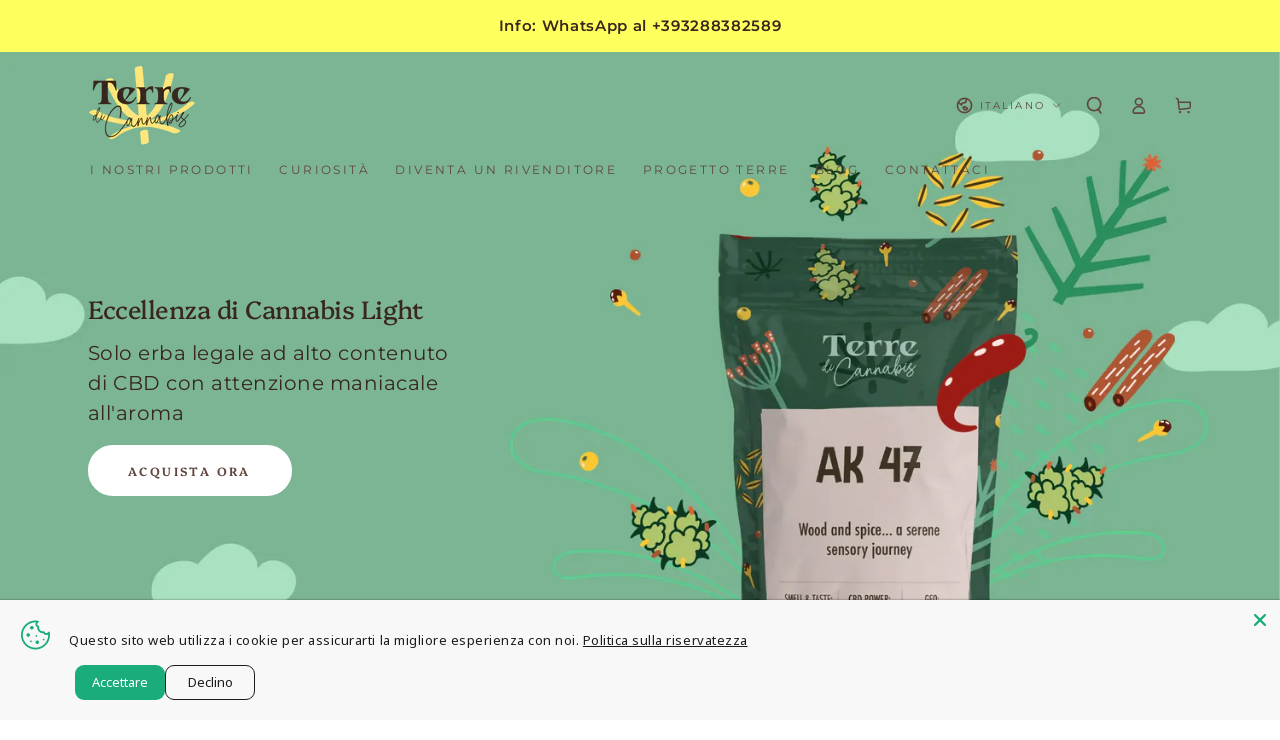

--- FILE ---
content_type: text/html; charset=utf-8
request_url: https://terredicannabis.com/
body_size: 48645
content:
<!doctype html>
<html class="no-js" lang="it">
  <head>

    

    

    

    


	<!-- Added by AVADA SEO Suite -->
	
	<!-- /Added by AVADA SEO Suite -->
    <meta charset="utf-8">
    <meta http-equiv="X-UA-Compatible" content="IE=edge">
    <meta name="viewport" content="width=device-width,initial-scale=1">
    <meta name="theme-color" content="">
    <link rel="canonical" href="https://terredicannabis.com/">
    <link rel="preconnect" href="https://cdn.shopify.com" crossorigin><link rel="icon" type="image/png" href="//terredicannabis.com/cdn/shop/files/TERRE_favicon_a93d60da-7f39-4762-9649-3d682f363874.png?crop=center&height=32&v=1714744779&width=32"><link rel="preconnect" href="https://fonts.shopifycdn.com" crossorigin><title>
      Terre di Cannabis: CBD Shop di Erba Legale e Cannabis light
 &ndash; terredicannabis</title><meta name="description" content="Acquista su Terre di Cannabis: cannabis light, CBD hash legale e olio di CBD di alta qualità, prodotti in Italia. Consegna express e privacy garantita.">

<meta property="og:site_name" content="terredicannabis">
<meta property="og:url" content="https://terredicannabis.com/">
<meta property="og:title" content="Terre di Cannabis: CBD Shop di Erba Legale e Cannabis light">
<meta property="og:type" content="website">
<meta property="og:description" content="Acquista su Terre di Cannabis: cannabis light, CBD hash legale e olio di CBD di alta qualità, prodotti in Italia. Consegna express e privacy garantita."><meta property="og:image" content="http://terredicannabis.com/cdn/shop/files/logo_terre_di_cannabis.png?v=1719825701">
  <meta property="og:image:secure_url" content="https://terredicannabis.com/cdn/shop/files/logo_terre_di_cannabis.png?v=1719825701">
  <meta property="og:image:width" content="2100">
  <meta property="og:image:height" content="1096"><meta name="twitter:card" content="summary_large_image">
<meta name="twitter:title" content="Terre di Cannabis: CBD Shop di Erba Legale e Cannabis light">
<meta name="twitter:description" content="Acquista su Terre di Cannabis: cannabis light, CBD hash legale e olio di CBD di alta qualità, prodotti in Italia. Consegna express e privacy garantita.">

    <script src="//terredicannabis.com/cdn/shop/t/25/assets/vendor-v4.js" defer="defer"></script>
    <script src="//terredicannabis.com/cdn/shop/t/25/assets/global.js?v=167780766185001904771717424109" defer="defer"></script>
    <script>window.performance && window.performance.mark && window.performance.mark('shopify.content_for_header.start');</script><meta name="google-site-verification" content="EnRqyXHZbzsQNTNHYLZp-zmHrLx8XLkgeXjoeMoWAvs">
<meta id="shopify-digital-wallet" name="shopify-digital-wallet" content="/2758606918/digital_wallets/dialog">
<link rel="alternate" hreflang="x-default" href="https://terredicannabis.com/">
<link rel="alternate" hreflang="it" href="https://terredicannabis.com/">
<link rel="alternate" hreflang="de" href="https://terredicannabis.com/de">
<link rel="alternate" hreflang="en" href="https://terredicannabis.com/en">
<link rel="alternate" hreflang="fr" href="https://terredicannabis.com/fr">
<link rel="alternate" hreflang="es" href="https://terredicannabis.com/es">
<script async="async" src="/checkouts/internal/preloads.js?locale=it-MT"></script>
<script id="shopify-features" type="application/json">{"accessToken":"15f181633e0cde6a7b5f0f1e35334030","betas":["rich-media-storefront-analytics"],"domain":"terredicannabis.com","predictiveSearch":true,"shopId":2758606918,"locale":"it"}</script>
<script>var Shopify = Shopify || {};
Shopify.shop = "terredicannabis.myshopify.com";
Shopify.locale = "it";
Shopify.currency = {"active":"EUR","rate":"1.0"};
Shopify.country = "MT";
Shopify.theme = {"name":"[Avada Speed up] Mon, 03 Jun 2024 14:14:40 GMT","id":161820344653,"schema_name":"Be Yours","schema_version":"6.9.1","theme_store_id":null,"role":"main"};
Shopify.theme.handle = "null";
Shopify.theme.style = {"id":null,"handle":null};
Shopify.cdnHost = "terredicannabis.com/cdn";
Shopify.routes = Shopify.routes || {};
Shopify.routes.root = "/";</script>
<script type="module">!function(o){(o.Shopify=o.Shopify||{}).modules=!0}(window);</script>
<script>!function(o){function n(){var o=[];function n(){o.push(Array.prototype.slice.apply(arguments))}return n.q=o,n}var t=o.Shopify=o.Shopify||{};t.loadFeatures=n(),t.autoloadFeatures=n()}(window);</script>
<script id="shop-js-analytics" type="application/json">{"pageType":"index"}</script>
<script defer="defer" async type="module" src="//terredicannabis.com/cdn/shopifycloud/shop-js/modules/v2/client.init-shop-cart-sync_dvfQaB1V.it.esm.js"></script>
<script defer="defer" async type="module" src="//terredicannabis.com/cdn/shopifycloud/shop-js/modules/v2/chunk.common_BW-OJwDu.esm.js"></script>
<script defer="defer" async type="module" src="//terredicannabis.com/cdn/shopifycloud/shop-js/modules/v2/chunk.modal_CX4jaIRf.esm.js"></script>
<script type="module">
  await import("//terredicannabis.com/cdn/shopifycloud/shop-js/modules/v2/client.init-shop-cart-sync_dvfQaB1V.it.esm.js");
await import("//terredicannabis.com/cdn/shopifycloud/shop-js/modules/v2/chunk.common_BW-OJwDu.esm.js");
await import("//terredicannabis.com/cdn/shopifycloud/shop-js/modules/v2/chunk.modal_CX4jaIRf.esm.js");

  window.Shopify.SignInWithShop?.initShopCartSync?.({"fedCMEnabled":true,"windoidEnabled":true});

</script>
<script>(function() {
  var isLoaded = false;
  function asyncLoad() {
    if (isLoaded) return;
    isLoaded = true;
    var urls = ["https:\/\/getbutton.io\/shopify\/widget\/2758606918.js?v=1600933818\u0026shop=terredicannabis.myshopify.com","\/\/cdn.shopify.com\/proxy\/74b3ff1c377cba16ae4cc02fee4aa17cc327653b86e206b4bb0119c98a847a3b\/wbgspapp.webgains.com\/landing.js?shop=terredicannabis.myshopify.com\u0026sp-cache-control=cHVibGljLCBtYXgtYWdlPTkwMA","https:\/\/seo.apps.avada.io\/scripttag\/avada-seo-installed.js?shop=terredicannabis.myshopify.com","https:\/\/cdn1.avada.io\/flying-pages\/module.js?shop=terredicannabis.myshopify.com","https:\/\/schemaplusfiles.s3.amazonaws.com\/loader.min.js?shop=terredicannabis.myshopify.com"];
    for (var i = 0; i < urls.length; i++) {
      var s = document.createElement('script');
      if ((!1769157080659 || Date.now() < 1769157080659) &&
      (!window.AVADA_SPEED_BLACKLIST || window.AVADA_SPEED_BLACKLIST.some(pattern => pattern.test(s))) &&
      (!window.AVADA_SPEED_WHITELIST || window.AVADA_SPEED_WHITELIST.every(pattern => !pattern.test(s)))) s.type = 'lightJs'; else s.type = 'text/javascript';
      s.async = true;
      s.src = urls[i];
      var x = document.getElementsByTagName('script')[0];
      x.parentNode.insertBefore(s, x);
    }
  };
  if(window.attachEvent) {
    window.attachEvent('onload', asyncLoad);
  } else {
    window.addEventListener('load', asyncLoad, false);
  }
})();</script>
<script id="__st">var __st={"a":2758606918,"offset":3600,"reqid":"b2279955-d6b5-4d93-84f1-79540d19bffb-1769145359","pageurl":"terredicannabis.com\/","u":"b562ba2ac13e","p":"home"};</script>
<script>window.ShopifyPaypalV4VisibilityTracking = true;</script>
<script id="captcha-bootstrap">!function(){'use strict';const t='contact',e='account',n='new_comment',o=[[t,t],['blogs',n],['comments',n],[t,'customer']],c=[[e,'customer_login'],[e,'guest_login'],[e,'recover_customer_password'],[e,'create_customer']],r=t=>t.map((([t,e])=>`form[action*='/${t}']:not([data-nocaptcha='true']) input[name='form_type'][value='${e}']`)).join(','),a=t=>()=>t?[...document.querySelectorAll(t)].map((t=>t.form)):[];function s(){const t=[...o],e=r(t);return a(e)}const i='password',u='form_key',d=['recaptcha-v3-token','g-recaptcha-response','h-captcha-response',i],f=()=>{try{return window.sessionStorage}catch{return}},m='__shopify_v',_=t=>t.elements[u];function p(t,e,n=!1){try{const o=window.sessionStorage,c=JSON.parse(o.getItem(e)),{data:r}=function(t){const{data:e,action:n}=t;return t[m]||n?{data:e,action:n}:{data:t,action:n}}(c);for(const[e,n]of Object.entries(r))t.elements[e]&&(t.elements[e].value=n);n&&o.removeItem(e)}catch(o){console.error('form repopulation failed',{error:o})}}const l='form_type',E='cptcha';function T(t){t.dataset[E]=!0}const w=window,h=w.document,L='Shopify',v='ce_forms',y='captcha';let A=!1;((t,e)=>{const n=(g='f06e6c50-85a8-45c8-87d0-21a2b65856fe',I='https://cdn.shopify.com/shopifycloud/storefront-forms-hcaptcha/ce_storefront_forms_captcha_hcaptcha.v1.5.2.iife.js',D={infoText:'Protetto da hCaptcha',privacyText:'Privacy',termsText:'Termini'},(t,e,n)=>{const o=w[L][v],c=o.bindForm;if(c)return c(t,g,e,D).then(n);var r;o.q.push([[t,g,e,D],n]),r=I,A||(h.body.append(Object.assign(h.createElement('script'),{id:'captcha-provider',async:!0,src:r})),A=!0)});var g,I,D;w[L]=w[L]||{},w[L][v]=w[L][v]||{},w[L][v].q=[],w[L][y]=w[L][y]||{},w[L][y].protect=function(t,e){n(t,void 0,e),T(t)},Object.freeze(w[L][y]),function(t,e,n,w,h,L){const[v,y,A,g]=function(t,e,n){const i=e?o:[],u=t?c:[],d=[...i,...u],f=r(d),m=r(i),_=r(d.filter((([t,e])=>n.includes(e))));return[a(f),a(m),a(_),s()]}(w,h,L),I=t=>{const e=t.target;return e instanceof HTMLFormElement?e:e&&e.form},D=t=>v().includes(t);t.addEventListener('submit',(t=>{const e=I(t);if(!e)return;const n=D(e)&&!e.dataset.hcaptchaBound&&!e.dataset.recaptchaBound,o=_(e),c=g().includes(e)&&(!o||!o.value);(n||c)&&t.preventDefault(),c&&!n&&(function(t){try{if(!f())return;!function(t){const e=f();if(!e)return;const n=_(t);if(!n)return;const o=n.value;o&&e.removeItem(o)}(t);const e=Array.from(Array(32),(()=>Math.random().toString(36)[2])).join('');!function(t,e){_(t)||t.append(Object.assign(document.createElement('input'),{type:'hidden',name:u})),t.elements[u].value=e}(t,e),function(t,e){const n=f();if(!n)return;const o=[...t.querySelectorAll(`input[type='${i}']`)].map((({name:t})=>t)),c=[...d,...o],r={};for(const[a,s]of new FormData(t).entries())c.includes(a)||(r[a]=s);n.setItem(e,JSON.stringify({[m]:1,action:t.action,data:r}))}(t,e)}catch(e){console.error('failed to persist form',e)}}(e),e.submit())}));const S=(t,e)=>{t&&!t.dataset[E]&&(n(t,e.some((e=>e===t))),T(t))};for(const o of['focusin','change'])t.addEventListener(o,(t=>{const e=I(t);D(e)&&S(e,y())}));const B=e.get('form_key'),M=e.get(l),P=B&&M;t.addEventListener('DOMContentLoaded',(()=>{const t=y();if(P)for(const e of t)e.elements[l].value===M&&p(e,B);[...new Set([...A(),...v().filter((t=>'true'===t.dataset.shopifyCaptcha))])].forEach((e=>S(e,t)))}))}(h,new URLSearchParams(w.location.search),n,t,e,['guest_login'])})(!0,!0)}();</script>
<script integrity="sha256-4kQ18oKyAcykRKYeNunJcIwy7WH5gtpwJnB7kiuLZ1E=" data-source-attribution="shopify.loadfeatures" defer="defer" src="//terredicannabis.com/cdn/shopifycloud/storefront/assets/storefront/load_feature-a0a9edcb.js" crossorigin="anonymous"></script>
<script data-source-attribution="shopify.dynamic_checkout.dynamic.init">var Shopify=Shopify||{};Shopify.PaymentButton=Shopify.PaymentButton||{isStorefrontPortableWallets:!0,init:function(){window.Shopify.PaymentButton.init=function(){};var t=document.createElement("script");t.src="https://terredicannabis.com/cdn/shopifycloud/portable-wallets/latest/portable-wallets.it.js",t.type="module",document.head.appendChild(t)}};
</script>
<script data-source-attribution="shopify.dynamic_checkout.buyer_consent">
  function portableWalletsHideBuyerConsent(e){var t=document.getElementById("shopify-buyer-consent"),n=document.getElementById("shopify-subscription-policy-button");t&&n&&(t.classList.add("hidden"),t.setAttribute("aria-hidden","true"),n.removeEventListener("click",e))}function portableWalletsShowBuyerConsent(e){var t=document.getElementById("shopify-buyer-consent"),n=document.getElementById("shopify-subscription-policy-button");t&&n&&(t.classList.remove("hidden"),t.removeAttribute("aria-hidden"),n.addEventListener("click",e))}window.Shopify?.PaymentButton&&(window.Shopify.PaymentButton.hideBuyerConsent=portableWalletsHideBuyerConsent,window.Shopify.PaymentButton.showBuyerConsent=portableWalletsShowBuyerConsent);
</script>
<script data-source-attribution="shopify.dynamic_checkout.cart.bootstrap">document.addEventListener("DOMContentLoaded",(function(){function t(){return document.querySelector("shopify-accelerated-checkout-cart, shopify-accelerated-checkout")}if(t())Shopify.PaymentButton.init();else{new MutationObserver((function(e,n){t()&&(Shopify.PaymentButton.init(),n.disconnect())})).observe(document.body,{childList:!0,subtree:!0})}}));
</script>
<script id="sections-script" data-sections="header,footer" defer="defer" src="//terredicannabis.com/cdn/shop/t/25/compiled_assets/scripts.js?v=4798"></script>
<script>window.performance && window.performance.mark && window.performance.mark('shopify.content_for_header.end');</script>
<style data-shopify>@font-face {
  font-family: Montserrat;
  font-weight: 400;
  font-style: normal;
  font-display: swap;
  src: url("//terredicannabis.com/cdn/fonts/montserrat/montserrat_n4.81949fa0ac9fd2021e16436151e8eaa539321637.woff2") format("woff2"),
       url("//terredicannabis.com/cdn/fonts/montserrat/montserrat_n4.a6c632ca7b62da89c3594789ba828388aac693fe.woff") format("woff");
}

  @font-face {
  font-family: Montserrat;
  font-weight: 600;
  font-style: normal;
  font-display: swap;
  src: url("//terredicannabis.com/cdn/fonts/montserrat/montserrat_n6.1326b3e84230700ef15b3a29fb520639977513e0.woff2") format("woff2"),
       url("//terredicannabis.com/cdn/fonts/montserrat/montserrat_n6.652f051080eb14192330daceed8cd53dfdc5ead9.woff") format("woff");
}

  @font-face {
  font-family: Montserrat;
  font-weight: 400;
  font-style: italic;
  font-display: swap;
  src: url("//terredicannabis.com/cdn/fonts/montserrat/montserrat_i4.5a4ea298b4789e064f62a29aafc18d41f09ae59b.woff2") format("woff2"),
       url("//terredicannabis.com/cdn/fonts/montserrat/montserrat_i4.072b5869c5e0ed5b9d2021e4c2af132e16681ad2.woff") format("woff");
}

  @font-face {
  font-family: Montserrat;
  font-weight: 600;
  font-style: italic;
  font-display: swap;
  src: url("//terredicannabis.com/cdn/fonts/montserrat/montserrat_i6.e90155dd2f004112a61c0322d66d1f59dadfa84b.woff2") format("woff2"),
       url("//terredicannabis.com/cdn/fonts/montserrat/montserrat_i6.41470518d8e9d7f1bcdd29a447c2397e5393943f.woff") format("woff");
}

  @font-face {
  font-family: Platypi;
  font-weight: 400;
  font-style: normal;
  font-display: swap;
  src: url("//terredicannabis.com/cdn/fonts/platypi/platypi_n4.62b1c33c9b8c4a87704d4fe197104d07eb49e00d.woff2") format("woff2"),
       url("//terredicannabis.com/cdn/fonts/platypi/platypi_n4.c6967b9dc18e53adaded00c3a60f6c2d4d4cbe0c.woff") format("woff");
}

  @font-face {
  font-family: Platypi;
  font-weight: 600;
  font-style: normal;
  font-display: swap;
  src: url("//terredicannabis.com/cdn/fonts/platypi/platypi_n6.1e4a3516ad972eec65dffe5bb550f1ea589dec9c.woff2") format("woff2"),
       url("//terredicannabis.com/cdn/fonts/platypi/platypi_n6.df7a8bd3946030ff3281955cbfed84a5e9f5f75e.woff") format("woff");
}


  :root {
    --be-yours-version: "6.9.1";
    --font-body-family: Montserrat, sans-serif;
    --font-body-style: normal;
    --font-body-weight: 400;

    --font-heading-family: Platypi, serif;
    --font-heading-style: normal;
    --font-heading-weight: 400;

    --font-body-scale: 0.85;
    --font-heading-scale: 1.0588235294117647;

    --font-navigation-family: var(--font-body-family);
    --font-navigation-size: 12px;
    --font-navigation-weight: var(--font-body-weight);
    --font-button-family: var(--font-heading-family);
    --font-button-size: 12px;
    --font-button-baseline: 0rem;
    --font-price-family: var(--font-body-family);
    --font-price-scale: var(--font-body-scale);

    --color-base-text: 56, 38, 31;
    --color-base-background: 255, 255, 255;
    --color-base-solid-button-labels: 255, 255, 255;
    --color-base-outline-button-labels: 56, 38, 31;
    --color-base-accent: 56, 38, 31;
    --color-base-heading: 56, 38, 31;
    --color-base-border: 56, 38, 31;
    --color-placeholder: 255, 255, 255;
    --color-overlay: 83, 61, 53;
    --color-keyboard-focus: 135, 173, 245;
    --color-shadow: 168, 232, 226;
    --shadow-opacity: 1;

    --color-background-dark: 235, 235, 235;
    --color-price: #38261f;
    --color-sale-price: #ef6507;
    --color-reviews: #ffe05f;
    --color-critical: #d72c0d;
    --color-success: #008060;

    --payment-terms-background-color: #ffffff;
    --page-width: 140rem;
    --page-width-margin: 0rem;

    --card-color-scheme: var(--color-placeholder);
    --card-text-alignment: left;
    --card-flex-alignment: flex-left;
    --card-image-padding: 0px;
    --card-border-width: 0px;
    --card-radius: 0px;
    --card-shadow-horizontal-offset: 0px;
    --card-shadow-vertical-offset: 0px;
    
    --button-radius: 40px;
    --button-border-width: 2px;
    --button-shadow-horizontal-offset: 0px;
    --button-shadow-vertical-offset: 0px;

    --spacing-sections-desktop: 0px;
    --spacing-sections-mobile: 0px;
  }

  *,
  *::before,
  *::after {
    box-sizing: inherit;
  }

  html {
    box-sizing: border-box;
    font-size: calc(var(--font-body-scale) * 62.5%);
    height: 100%;
  }

  body {
    min-height: 100%;
    margin: 0;
    font-size: 1.5rem;
    letter-spacing: 0.06rem;
    line-height: calc(1 + 0.8 / var(--font-body-scale));
    font-family: var(--font-body-family);
    font-style: var(--font-body-style);
    font-weight: var(--font-body-weight);
  }

  @media screen and (min-width: 750px) {
    body {
      font-size: 1.6rem;
    }
  }</style><link href="//terredicannabis.com/cdn/shop/t/25/assets/base.aio.min.css?v=155506119821678553281718606670" rel="stylesheet" type="text/css" media="all" /><link rel="preload" as="font" href="//terredicannabis.com/cdn/fonts/montserrat/montserrat_n4.81949fa0ac9fd2021e16436151e8eaa539321637.woff2" type="font/woff2" crossorigin><link rel="preload" as="font" href="//terredicannabis.com/cdn/fonts/platypi/platypi_n4.62b1c33c9b8c4a87704d4fe197104d07eb49e00d.woff2" type="font/woff2" crossorigin><link rel="stylesheet" href="//terredicannabis.com/cdn/shop/t/25/assets/component-predictive-search.aio.min.css?v=160236399563684028981718606672" media="print" onload="this.media='all'"><link rel="stylesheet" href="//terredicannabis.com/cdn/shop/t/25/assets/component-quick-view.aio.min.css?v=108590103767574731391718606705" media="print" onload="this.media='all'"><link rel="stylesheet" href="//terredicannabis.com/cdn/shop/t/25/assets/component-color-swatches.aio.min.css?v=1343308533440464301718606681" media="print" onload="this.media='all'"><script>document.documentElement.className = document.documentElement.className.replace('no-js', 'js');</script>
    <script src="https://schemaplus-cdn.s3.amazonaws.com/loader-cc33554b19224b83a5bb8d00c217bfd3-terredicannabis.min.js" async></script>
  <!-- BEGIN app block: shopify://apps/judge-me-reviews/blocks/judgeme_core/61ccd3b1-a9f2-4160-9fe9-4fec8413e5d8 --><!-- Start of Judge.me Core -->






<link rel="dns-prefetch" href="https://cdnwidget.judge.me">
<link rel="dns-prefetch" href="https://cdn.judge.me">
<link rel="dns-prefetch" href="https://cdn1.judge.me">
<link rel="dns-prefetch" href="https://api.judge.me">

<script data-cfasync='false' class='jdgm-settings-script'>window.jdgmSettings={"pagination":5,"disable_web_reviews":false,"badge_no_review_text":"Nessuna recensione","badge_n_reviews_text":"{{ n }} recensione/recensioni","hide_badge_preview_if_no_reviews":true,"badge_hide_text":false,"enforce_center_preview_badge":false,"widget_title":"Recensioni Clienti","widget_open_form_text":"Scrivi una recensione","widget_close_form_text":"Annulla recensione","widget_refresh_page_text":"Aggiorna pagina","widget_summary_text":"Basato su {{ number_of_reviews }} recensione/recensioni","widget_no_review_text":"Sii il primo a scrivere una recensione","widget_name_field_text":"Nome visualizzato","widget_verified_name_field_text":"Nome Verificato (pubblico)","widget_name_placeholder_text":"Nome visualizzato","widget_required_field_error_text":"Questo campo è obbligatorio.","widget_email_field_text":"Indirizzo email","widget_verified_email_field_text":"Email Verificata (privata, non può essere modificata)","widget_email_placeholder_text":"Il tuo indirizzo email","widget_email_field_error_text":"Inserisci un indirizzo email valido.","widget_rating_field_text":"Valutazione","widget_review_title_field_text":"Titolo Recensione","widget_review_title_placeholder_text":"Dai un titolo alla tua recensione","widget_review_body_field_text":"Contenuto della recensione","widget_review_body_placeholder_text":"Inizia a scrivere qui...","widget_pictures_field_text":"Foto/Video (opzionale)","widget_submit_review_text":"Invia Recensione","widget_submit_verified_review_text":"Invia Recensione Verificata","widget_submit_success_msg_with_auto_publish":"Grazie! Aggiorna la pagina tra qualche momento per vedere la tua recensione. Puoi rimuovere o modificare la tua recensione accedendo a \u003ca href='https://judge.me/login' target='_blank' rel='nofollow noopener'\u003eJudge.me\u003c/a\u003e","widget_submit_success_msg_no_auto_publish":"Grazie! La tua recensione sarà pubblicata non appena approvata dall'amministratore del negozio. Puoi rimuovere o modificare la tua recensione accedendo a \u003ca href='https://judge.me/login' target='_blank' rel='nofollow noopener'\u003eJudge.me\u003c/a\u003e","widget_show_default_reviews_out_of_total_text":"Visualizzazione di {{ n_reviews_shown }} su {{ n_reviews }} recensioni.","widget_show_all_link_text":"Mostra tutte","widget_show_less_link_text":"Mostra meno","widget_author_said_text":"{{ reviewer_name }} ha detto:","widget_days_text":"{{ n }} giorni fa","widget_weeks_text":"{{ n }} settimana/settimane fa","widget_months_text":"{{ n }} mese/mesi fa","widget_years_text":"{{ n }} anno/anni fa","widget_yesterday_text":"Ieri","widget_today_text":"Oggi","widget_replied_text":"\u003e\u003e {{ shop_name }} ha risposto:","widget_read_more_text":"Leggi di più","widget_reviewer_name_as_initial":"","widget_rating_filter_color":"#fbcd0a","widget_rating_filter_see_all_text":"Vedi tutte le recensioni","widget_sorting_most_recent_text":"Più Recenti","widget_sorting_highest_rating_text":"Valutazione Più Alta","widget_sorting_lowest_rating_text":"Valutazione Più Bassa","widget_sorting_with_pictures_text":"Solo Foto","widget_sorting_most_helpful_text":"Più Utili","widget_open_question_form_text":"Fai una domanda","widget_reviews_subtab_text":"Recensioni","widget_questions_subtab_text":"Domande","widget_question_label_text":"Domanda","widget_answer_label_text":"Risposta","widget_question_placeholder_text":"Scrivi la tua domanda qui","widget_submit_question_text":"Invia Domanda","widget_question_submit_success_text":"Grazie per la tua domanda! Ti avviseremo quando riceverà una risposta.","verified_badge_text":"Verificato","verified_badge_bg_color":"","verified_badge_text_color":"","verified_badge_placement":"left-of-reviewer-name","widget_review_max_height":"","widget_hide_border":false,"widget_social_share":false,"widget_thumb":false,"widget_review_location_show":false,"widget_location_format":"full_country_name","all_reviews_include_out_of_store_products":true,"all_reviews_out_of_store_text":"(fuori dal negozio)","all_reviews_pagination":100,"all_reviews_product_name_prefix_text":"su","enable_review_pictures":true,"enable_question_anwser":false,"widget_theme":"carousel","review_date_format":"dd/mm/yyyy","default_sort_method":"most-recent","widget_product_reviews_subtab_text":"Recensioni Prodotto","widget_shop_reviews_subtab_text":"Recensioni Negozio","widget_other_products_reviews_text":"Recensioni per altri prodotti","widget_store_reviews_subtab_text":"Recensioni negozio","widget_no_store_reviews_text":"Questo negozio non ha ricevuto ancora recensioni","widget_web_restriction_product_reviews_text":"Questo prodotto non ha ricevuto ancora recensioni","widget_no_items_text":"Nessun elemento trovato","widget_show_more_text":"Mostra di più","widget_write_a_store_review_text":"Scrivi una Recensione del Negozio","widget_other_languages_heading":"Recensioni in Altre Lingue","widget_translate_review_text":"Traduci recensione in {{ language }}","widget_translating_review_text":"Traduzione in corso...","widget_show_original_translation_text":"Mostra originale ({{ language }})","widget_translate_review_failed_text":"Impossibile tradurre la recensione.","widget_translate_review_retry_text":"Riprova","widget_translate_review_try_again_later_text":"Riprova più tardi","show_product_url_for_grouped_product":false,"widget_sorting_pictures_first_text":"Prima le Foto","show_pictures_on_all_rev_page_mobile":true,"show_pictures_on_all_rev_page_desktop":true,"floating_tab_hide_mobile_install_preference":false,"floating_tab_button_name":"★ Recensioni","floating_tab_title":"Lasciamo parlare i clienti per noi","floating_tab_button_color":"","floating_tab_button_background_color":"","floating_tab_url":"","floating_tab_url_enabled":false,"floating_tab_tab_style":"text","all_reviews_text_badge_text":"I clienti ci valutano {{ shop.metafields.judgeme.all_reviews_rating | round: 1 }}/5 basato su {{ shop.metafields.judgeme.all_reviews_count }} recensioni.","all_reviews_text_badge_text_branded_style":"{{ shop.metafields.judgeme.all_reviews_rating | round: 1 }} su 5 stelle basato su {{ shop.metafields.judgeme.all_reviews_count }} recensioni","is_all_reviews_text_badge_a_link":false,"show_stars_for_all_reviews_text_badge":false,"all_reviews_text_badge_url":"","all_reviews_text_style":"branded","all_reviews_text_color_style":"judgeme_brand_color","all_reviews_text_color":"#108474","all_reviews_text_show_jm_brand":true,"featured_carousel_show_header":true,"featured_carousel_title":"Reviews","testimonials_carousel_title":"I clienti ci dicono","videos_carousel_title":"Storie reali dei clienti","cards_carousel_title":"I clienti ci dicono","featured_carousel_count_text":"da {{ n }} recensioni","featured_carousel_add_link_to_all_reviews_page":true,"featured_carousel_url":"/pages/erba-legale-recensioni","featured_carousel_show_images":true,"featured_carousel_autoslide_interval":5,"featured_carousel_arrows_on_the_sides":false,"featured_carousel_height":250,"featured_carousel_width":80,"featured_carousel_image_size":0,"featured_carousel_image_height":250,"featured_carousel_arrow_color":"#eeeeee","verified_count_badge_style":"branded","verified_count_badge_orientation":"horizontal","verified_count_badge_color_style":"judgeme_brand_color","verified_count_badge_color":"#108474","is_verified_count_badge_a_link":false,"verified_count_badge_url":"","verified_count_badge_show_jm_brand":true,"widget_rating_preset_default":5,"widget_first_sub_tab":"product-reviews","widget_show_histogram":true,"widget_histogram_use_custom_color":false,"widget_pagination_use_custom_color":false,"widget_star_use_custom_color":false,"widget_verified_badge_use_custom_color":false,"widget_write_review_use_custom_color":false,"picture_reminder_submit_button":"Upload Pictures","enable_review_videos":false,"mute_video_by_default":false,"widget_sorting_videos_first_text":"Prima i Video","widget_review_pending_text":"In attesa","featured_carousel_items_for_large_screen":3,"social_share_options_order":"Facebook,Twitter","remove_microdata_snippet":false,"disable_json_ld":false,"enable_json_ld_products":false,"preview_badge_show_question_text":false,"preview_badge_no_question_text":"Nessuna domanda","preview_badge_n_question_text":"{{ number_of_questions }} domanda/domande","qa_badge_show_icon":false,"qa_badge_position":"same-row","remove_judgeme_branding":false,"widget_add_search_bar":false,"widget_search_bar_placeholder":"Cerca","widget_sorting_verified_only_text":"Solo verificate","featured_carousel_theme":"card","featured_carousel_show_rating":true,"featured_carousel_show_title":true,"featured_carousel_show_body":true,"featured_carousel_show_date":false,"featured_carousel_show_reviewer":true,"featured_carousel_show_product":false,"featured_carousel_header_background_color":"#108474","featured_carousel_header_text_color":"#ffffff","featured_carousel_name_product_separator":"reviewed","featured_carousel_full_star_background":"#108474","featured_carousel_empty_star_background":"#dadada","featured_carousel_vertical_theme_background":"#f9fafb","featured_carousel_verified_badge_enable":true,"featured_carousel_verified_badge_color":"#108474","featured_carousel_border_style":"round","featured_carousel_review_line_length_limit":3,"featured_carousel_more_reviews_button_text":"Leggi più recensioni","featured_carousel_view_product_button_text":"Visualizza prodotto","all_reviews_page_load_reviews_on":"button_click","all_reviews_page_load_more_text":"Carica Altre Recensioni","disable_fb_tab_reviews":false,"enable_ajax_cdn_cache":false,"widget_advanced_speed_features":5,"widget_public_name_text":"visualizzato pubblicamente come","default_reviewer_name":"John Smith","default_reviewer_name_has_non_latin":true,"widget_reviewer_anonymous":"Anonimo","medals_widget_title":"Medaglie Recensioni Judge.me","medals_widget_background_color":"#f9fafb","medals_widget_position":"footer_all_pages","medals_widget_border_color":"#f9fafb","medals_widget_verified_text_position":"left","medals_widget_use_monochromatic_version":false,"medals_widget_elements_color":"#108474","show_reviewer_avatar":true,"widget_invalid_yt_video_url_error_text":"Non è un URL di video di YouTube","widget_max_length_field_error_text":"Inserisci al massimo {0} caratteri.","widget_show_country_flag":false,"widget_show_collected_via_shop_app":true,"widget_verified_by_shop_badge_style":"light","widget_verified_by_shop_text":"Verificato dal Negozio","widget_show_photo_gallery":false,"widget_load_with_code_splitting":true,"widget_ugc_install_preference":false,"widget_ugc_title":"Fatto da noi, Condiviso da te","widget_ugc_subtitle":"Taggaci per vedere la tua foto in evidenza nella nostra pagina","widget_ugc_arrows_color":"#ffffff","widget_ugc_primary_button_text":"Acquista Ora","widget_ugc_primary_button_background_color":"#108474","widget_ugc_primary_button_text_color":"#ffffff","widget_ugc_primary_button_border_width":"0","widget_ugc_primary_button_border_style":"none","widget_ugc_primary_button_border_color":"#108474","widget_ugc_primary_button_border_radius":"25","widget_ugc_secondary_button_text":"Carica Altro","widget_ugc_secondary_button_background_color":"#ffffff","widget_ugc_secondary_button_text_color":"#108474","widget_ugc_secondary_button_border_width":"2","widget_ugc_secondary_button_border_style":"solid","widget_ugc_secondary_button_border_color":"#108474","widget_ugc_secondary_button_border_radius":"25","widget_ugc_reviews_button_text":"Visualizza Recensioni","widget_ugc_reviews_button_background_color":"#ffffff","widget_ugc_reviews_button_text_color":"#108474","widget_ugc_reviews_button_border_width":"2","widget_ugc_reviews_button_border_style":"solid","widget_ugc_reviews_button_border_color":"#108474","widget_ugc_reviews_button_border_radius":"25","widget_ugc_reviews_button_link_to":"judgeme-reviews-page","widget_ugc_show_post_date":true,"widget_ugc_max_width":"800","widget_rating_metafield_value_type":true,"widget_primary_color":"#108474","widget_enable_secondary_color":false,"widget_secondary_color":"#edf5f5","widget_summary_average_rating_text":"{{ average_rating }} su 5","widget_media_grid_title":"Foto e video dei clienti","widget_media_grid_see_more_text":"Vedi altro","widget_round_style":false,"widget_show_product_medals":true,"widget_verified_by_judgeme_text":"Verificato da Judge.me","widget_show_store_medals":true,"widget_verified_by_judgeme_text_in_store_medals":"Verificato da Judge.me","widget_media_field_exceed_quantity_message":"Spiacenti, possiamo accettare solo {{ max_media }} per una recensione.","widget_media_field_exceed_limit_message":"{{ file_name }} è troppo grande, seleziona un {{ media_type }} inferiore a {{ size_limit }}MB.","widget_review_submitted_text":"Recensione Inviata!","widget_question_submitted_text":"Domanda Inviata!","widget_close_form_text_question":"Annulla","widget_write_your_answer_here_text":"Scrivi la tua risposta qui","widget_enabled_branded_link":true,"widget_show_collected_by_judgeme":true,"widget_reviewer_name_color":"","widget_write_review_text_color":"","widget_write_review_bg_color":"","widget_collected_by_judgeme_text":"raccolto da Judge.me","widget_pagination_type":"standard","widget_load_more_text":"Carica Altri","widget_load_more_color":"#108474","widget_full_review_text":"Recensione Completa","widget_read_more_reviews_text":"Leggi Più Recensioni","widget_read_questions_text":"Leggi Domande","widget_questions_and_answers_text":"Domande e Risposte","widget_verified_by_text":"Verificato da","widget_verified_text":"Verificato","widget_number_of_reviews_text":"{{ number_of_reviews }} recensioni","widget_back_button_text":"Indietro","widget_next_button_text":"Avanti","widget_custom_forms_filter_button":"Filtri","custom_forms_style":"horizontal","widget_show_review_information":false,"how_reviews_are_collected":"Come vengono raccolte le recensioni?","widget_show_review_keywords":false,"widget_gdpr_statement":"Come utilizziamo i tuoi dati: Ti contatteremo solo riguardo alla recensione che hai lasciato, e solo se necessario. Inviando la tua recensione, accetti i \u003ca href='https://judge.me/terms' target='_blank' rel='nofollow noopener'\u003etermini\u003c/a\u003e, le politiche sulla \u003ca href='https://judge.me/privacy' target='_blank' rel='nofollow noopener'\u003eprivacy\u003c/a\u003e e sul \u003ca href='https://judge.me/content-policy' target='_blank' rel='nofollow noopener'\u003econtenuto\u003c/a\u003e di Judge.me.","widget_multilingual_sorting_enabled":false,"widget_translate_review_content_enabled":false,"widget_translate_review_content_method":"manual","popup_widget_review_selection":"automatically_with_pictures","popup_widget_round_border_style":true,"popup_widget_show_title":true,"popup_widget_show_body":true,"popup_widget_show_reviewer":false,"popup_widget_show_product":true,"popup_widget_show_pictures":true,"popup_widget_use_review_picture":true,"popup_widget_show_on_home_page":true,"popup_widget_show_on_product_page":true,"popup_widget_show_on_collection_page":true,"popup_widget_show_on_cart_page":true,"popup_widget_position":"bottom_left","popup_widget_first_review_delay":5,"popup_widget_duration":5,"popup_widget_interval":5,"popup_widget_review_count":5,"popup_widget_hide_on_mobile":true,"review_snippet_widget_round_border_style":true,"review_snippet_widget_card_color":"#FFFFFF","review_snippet_widget_slider_arrows_background_color":"#FFFFFF","review_snippet_widget_slider_arrows_color":"#000000","review_snippet_widget_star_color":"#108474","show_product_variant":false,"all_reviews_product_variant_label_text":"Variante: ","widget_show_verified_branding":true,"widget_ai_summary_title":"I clienti dicono","widget_ai_summary_disclaimer":"Riepilogo delle recensioni alimentato dall'IA basato sulle recensioni recenti dei clienti","widget_show_ai_summary":false,"widget_show_ai_summary_bg":false,"widget_show_review_title_input":true,"redirect_reviewers_invited_via_email":"external_form","request_store_review_after_product_review":true,"request_review_other_products_in_order":true,"review_form_color_scheme":"default","review_form_corner_style":"square","review_form_star_color":{},"review_form_text_color":"#333333","review_form_background_color":"#ffffff","review_form_field_background_color":"#fafafa","review_form_button_color":{},"review_form_button_text_color":"#ffffff","review_form_modal_overlay_color":"#000000","review_content_screen_title_text":"Come valuteresti questo prodotto?","review_content_introduction_text":"Ci piacerebbe se condividessi qualcosa sulla tua esperienza.","store_review_form_title_text":"Come valuteresti questo negozio?","store_review_form_introduction_text":"Ci piacerebbe se condividessi qualcosa sulla tua esperienza.","show_review_guidance_text":true,"one_star_review_guidance_text":"Pessimo","five_star_review_guidance_text":"Ottimo","customer_information_screen_title_text":"Su di te","customer_information_introduction_text":"Per favore, raccontaci di più su di te.","custom_questions_screen_title_text":"La tua esperienza in dettaglio","custom_questions_introduction_text":"Ecco alcune domande per aiutarci a capire meglio la tua esperienza.","review_submitted_screen_title_text":"Grazie per la tua recensione!","review_submitted_screen_thank_you_text":"La stiamo elaborando e apparirà presto nel negozio.","review_submitted_screen_email_verification_text":"Per favore conferma il tuo indirizzo email cliccando sul link che ti abbiamo appena inviato. Questo ci aiuta a mantenere le recensioni autentiche.","review_submitted_request_store_review_text":"Vorresti condividere la tua esperienza di acquisto con noi?","review_submitted_review_other_products_text":"Vorresti recensire questi prodotti?","store_review_screen_title_text":"Vuoi condividere la tua esperienza di shopping con noi?","store_review_introduction_text":"Valutiamo la tua opinione e la usiamo per migliorare. Per favore condividi le tue opinioni o suggerimenti.","reviewer_media_screen_title_picture_text":"Condividi una foto","reviewer_media_introduction_picture_text":"Carica una foto per supportare la tua recensione.","reviewer_media_screen_title_video_text":"Condividi un video","reviewer_media_introduction_video_text":"Carica un video per supportare la tua recensione.","reviewer_media_screen_title_picture_or_video_text":"Condividi una foto o un video","reviewer_media_introduction_picture_or_video_text":"Carica una foto o un video per supportare la tua recensione.","reviewer_media_youtube_url_text":"Incolla qui il tuo URL Youtube","advanced_settings_next_step_button_text":"Avanti","advanced_settings_close_review_button_text":"Chiudi","modal_write_review_flow":false,"write_review_flow_required_text":"Obbligatorio","write_review_flow_privacy_message_text":"Respettiamo la tua privacy.","write_review_flow_anonymous_text":"Recensione anonima","write_review_flow_visibility_text":"Non sarà visibile per altri clienti.","write_review_flow_multiple_selection_help_text":"Seleziona quanti ne vuoi","write_review_flow_single_selection_help_text":"Seleziona una opzione","write_review_flow_required_field_error_text":"Questo campo è obbligatorio","write_review_flow_invalid_email_error_text":"Per favore inserisci un indirizzo email valido","write_review_flow_max_length_error_text":"Max. {{ max_length }} caratteri.","write_review_flow_media_upload_text":"\u003cb\u003eClicca per caricare\u003c/b\u003e o trascina e rilascia","write_review_flow_gdpr_statement":"Ti contatteremo solo riguardo alla tua recensione se necessario. Inviando la tua recensione, accetti i nostri \u003ca href='https://judge.me/terms' target='_blank' rel='nofollow noopener'\u003etermini e condizioni\u003c/a\u003e e la \u003ca href='https://judge.me/privacy' target='_blank' rel='nofollow noopener'\u003epolitica sulla privacy\u003c/a\u003e.","rating_only_reviews_enabled":false,"show_negative_reviews_help_screen":false,"new_review_flow_help_screen_rating_threshold":3,"negative_review_resolution_screen_title_text":"Raccontaci di più","negative_review_resolution_text":"La tua esperienza è importante per noi. Se ci sono stati problemi con il tuo acquisto, siamo qui per aiutarti. Non esitare a contattarci, ci piacerebbe avere l'opportunità di sistemare le cose.","negative_review_resolution_button_text":"Contattaci","negative_review_resolution_proceed_with_review_text":"Lascia una recensione","negative_review_resolution_subject":"Problema con l'acquisto da {{ shop_name }}.{{ order_name }}","preview_badge_collection_page_install_status":false,"widget_review_custom_css":"","preview_badge_custom_css":"","preview_badge_stars_count":"5-stars","featured_carousel_custom_css":"","floating_tab_custom_css":"","all_reviews_widget_custom_css":"","medals_widget_custom_css":"","verified_badge_custom_css":"","all_reviews_text_custom_css":"","transparency_badges_collected_via_store_invite":false,"transparency_badges_from_another_provider":false,"transparency_badges_collected_from_store_visitor":false,"transparency_badges_collected_by_verified_review_provider":false,"transparency_badges_earned_reward":false,"transparency_badges_collected_via_store_invite_text":"Recensione raccolta tramite invito al negozio","transparency_badges_from_another_provider_text":"Recensione raccolta da un altro provider","transparency_badges_collected_from_store_visitor_text":"Recensione raccolta da un visitatore del negozio","transparency_badges_written_in_google_text":"Recensione scritta in Google","transparency_badges_written_in_etsy_text":"Recensione scritta in Etsy","transparency_badges_written_in_shop_app_text":"Recensione scritta in Shop App","transparency_badges_earned_reward_text":"Recensione ha vinto un premio per un acquisto futuro","product_review_widget_per_page":10,"widget_store_review_label_text":"Recensione del negozio","checkout_comment_extension_title_on_product_page":"Customer Comments","checkout_comment_extension_num_latest_comment_show":5,"checkout_comment_extension_format":"name_and_timestamp","checkout_comment_customer_name":"last_initial","checkout_comment_comment_notification":true,"preview_badge_collection_page_install_preference":false,"preview_badge_home_page_install_preference":false,"preview_badge_product_page_install_preference":false,"review_widget_install_preference":"","review_carousel_install_preference":false,"floating_reviews_tab_install_preference":"none","verified_reviews_count_badge_install_preference":false,"all_reviews_text_install_preference":false,"review_widget_best_location":false,"judgeme_medals_install_preference":false,"review_widget_revamp_enabled":false,"review_widget_qna_enabled":false,"review_widget_header_theme":"minimal","review_widget_widget_title_enabled":true,"review_widget_header_text_size":"medium","review_widget_header_text_weight":"regular","review_widget_average_rating_style":"compact","review_widget_bar_chart_enabled":true,"review_widget_bar_chart_type":"numbers","review_widget_bar_chart_style":"standard","review_widget_expanded_media_gallery_enabled":false,"review_widget_reviews_section_theme":"standard","review_widget_image_style":"thumbnails","review_widget_review_image_ratio":"square","review_widget_stars_size":"medium","review_widget_verified_badge":"standard_text","review_widget_review_title_text_size":"medium","review_widget_review_text_size":"medium","review_widget_review_text_length":"medium","review_widget_number_of_columns_desktop":3,"review_widget_carousel_transition_speed":5,"review_widget_custom_questions_answers_display":"always","review_widget_button_text_color":"#FFFFFF","review_widget_text_color":"#000000","review_widget_lighter_text_color":"#7B7B7B","review_widget_corner_styling":"soft","review_widget_review_word_singular":"recensione","review_widget_review_word_plural":"recensioni","review_widget_voting_label":"Utile?","review_widget_shop_reply_label":"Risposta da {{ shop_name }}:","review_widget_filters_title":"Filtri","qna_widget_question_word_singular":"Domanda","qna_widget_question_word_plural":"Domande","qna_widget_answer_reply_label":"Risposta da {{ answerer_name }}:","qna_content_screen_title_text":"Pose una domanda su questo prodotto","qna_widget_question_required_field_error_text":"Per favore inserisci la tua domanda.","qna_widget_flow_gdpr_statement":"Ti contatteremo solo riguardo alla tua domanda se necessario. Inviando la tua domanda, accetti i nostri \u003ca href='https://judge.me/terms' target='_blank' rel='nofollow noopener'\u003etermini e condizioni\u003c/a\u003e e la \u003ca href='https://judge.me/privacy' target='_blank' rel='nofollow noopener'\u003epolitica sulla privacy\u003c/a\u003e.","qna_widget_question_submitted_text":"Grazie per la tua domanda!","qna_widget_close_form_text_question":"Chiudi","qna_widget_question_submit_success_text":"Ti invieremo un'email quando risponderemo alla tua domanda.","all_reviews_widget_v2025_enabled":false,"all_reviews_widget_v2025_header_theme":"default","all_reviews_widget_v2025_widget_title_enabled":true,"all_reviews_widget_v2025_header_text_size":"medium","all_reviews_widget_v2025_header_text_weight":"regular","all_reviews_widget_v2025_average_rating_style":"compact","all_reviews_widget_v2025_bar_chart_enabled":true,"all_reviews_widget_v2025_bar_chart_type":"numbers","all_reviews_widget_v2025_bar_chart_style":"standard","all_reviews_widget_v2025_expanded_media_gallery_enabled":false,"all_reviews_widget_v2025_show_store_medals":true,"all_reviews_widget_v2025_show_photo_gallery":true,"all_reviews_widget_v2025_show_review_keywords":false,"all_reviews_widget_v2025_show_ai_summary":false,"all_reviews_widget_v2025_show_ai_summary_bg":false,"all_reviews_widget_v2025_add_search_bar":false,"all_reviews_widget_v2025_default_sort_method":"most-recent","all_reviews_widget_v2025_reviews_per_page":10,"all_reviews_widget_v2025_reviews_section_theme":"default","all_reviews_widget_v2025_image_style":"thumbnails","all_reviews_widget_v2025_review_image_ratio":"square","all_reviews_widget_v2025_stars_size":"medium","all_reviews_widget_v2025_verified_badge":"bold_badge","all_reviews_widget_v2025_review_title_text_size":"medium","all_reviews_widget_v2025_review_text_size":"medium","all_reviews_widget_v2025_review_text_length":"medium","all_reviews_widget_v2025_number_of_columns_desktop":3,"all_reviews_widget_v2025_carousel_transition_speed":5,"all_reviews_widget_v2025_custom_questions_answers_display":"always","all_reviews_widget_v2025_show_product_variant":false,"all_reviews_widget_v2025_show_reviewer_avatar":true,"all_reviews_widget_v2025_reviewer_name_as_initial":"","all_reviews_widget_v2025_review_location_show":false,"all_reviews_widget_v2025_location_format":"","all_reviews_widget_v2025_show_country_flag":false,"all_reviews_widget_v2025_verified_by_shop_badge_style":"light","all_reviews_widget_v2025_social_share":false,"all_reviews_widget_v2025_social_share_options_order":"Facebook,Twitter,LinkedIn,Pinterest","all_reviews_widget_v2025_pagination_type":"standard","all_reviews_widget_v2025_button_text_color":"#FFFFFF","all_reviews_widget_v2025_text_color":"#000000","all_reviews_widget_v2025_lighter_text_color":"#7B7B7B","all_reviews_widget_v2025_corner_styling":"soft","all_reviews_widget_v2025_title":"Recensioni clienti","all_reviews_widget_v2025_ai_summary_title":"I clienti dicono di questo negozio","all_reviews_widget_v2025_no_review_text":"Sii il primo a scrivere una recensione","platform":"shopify","branding_url":"https://app.judge.me/reviews","branding_text":"Powered by Judge.me","locale":"en","reply_name":"terredicannabis","widget_version":"3.0","footer":true,"autopublish":true,"review_dates":true,"enable_custom_form":false,"shop_locale":"it","enable_multi_locales_translations":true,"show_review_title_input":true,"review_verification_email_status":"always","can_be_branded":true,"reply_name_text":"terredicannabis"};</script> <style class='jdgm-settings-style'>.jdgm-xx{left:0}:root{--jdgm-primary-color: #108474;--jdgm-secondary-color: rgba(16,132,116,0.1);--jdgm-star-color: #108474;--jdgm-write-review-text-color: white;--jdgm-write-review-bg-color: #108474;--jdgm-paginate-color: #108474;--jdgm-border-radius: 0;--jdgm-reviewer-name-color: #108474}.jdgm-histogram__bar-content{background-color:#108474}.jdgm-rev[data-verified-buyer=true] .jdgm-rev__icon.jdgm-rev__icon:after,.jdgm-rev__buyer-badge.jdgm-rev__buyer-badge{color:white;background-color:#108474}.jdgm-review-widget--small .jdgm-gallery.jdgm-gallery .jdgm-gallery__thumbnail-link:nth-child(8) .jdgm-gallery__thumbnail-wrapper.jdgm-gallery__thumbnail-wrapper:before{content:"Vedi altro"}@media only screen and (min-width: 768px){.jdgm-gallery.jdgm-gallery .jdgm-gallery__thumbnail-link:nth-child(8) .jdgm-gallery__thumbnail-wrapper.jdgm-gallery__thumbnail-wrapper:before{content:"Vedi altro"}}.jdgm-prev-badge[data-average-rating='0.00']{display:none !important}.jdgm-author-all-initials{display:none !important}.jdgm-author-last-initial{display:none !important}.jdgm-rev-widg__title{visibility:hidden}.jdgm-rev-widg__summary-text{visibility:hidden}.jdgm-prev-badge__text{visibility:hidden}.jdgm-rev__prod-link-prefix:before{content:'su'}.jdgm-rev__variant-label:before{content:'Variante: '}.jdgm-rev__out-of-store-text:before{content:'(fuori dal negozio)'}.jdgm-preview-badge[data-template="product"]{display:none !important}.jdgm-preview-badge[data-template="collection"]{display:none !important}.jdgm-preview-badge[data-template="index"]{display:none !important}.jdgm-review-widget[data-from-snippet="true"]{display:none !important}.jdgm-verified-count-badget[data-from-snippet="true"]{display:none !important}.jdgm-carousel-wrapper[data-from-snippet="true"]{display:none !important}.jdgm-all-reviews-text[data-from-snippet="true"]{display:none !important}.jdgm-medals-section[data-from-snippet="true"]{display:none !important}.jdgm-ugc-media-wrapper[data-from-snippet="true"]{display:none !important}.jdgm-rev__transparency-badge[data-badge-type="review_collected_via_store_invitation"]{display:none !important}.jdgm-rev__transparency-badge[data-badge-type="review_collected_from_another_provider"]{display:none !important}.jdgm-rev__transparency-badge[data-badge-type="review_collected_from_store_visitor"]{display:none !important}.jdgm-rev__transparency-badge[data-badge-type="review_written_in_etsy"]{display:none !important}.jdgm-rev__transparency-badge[data-badge-type="review_written_in_google_business"]{display:none !important}.jdgm-rev__transparency-badge[data-badge-type="review_written_in_shop_app"]{display:none !important}.jdgm-rev__transparency-badge[data-badge-type="review_earned_for_future_purchase"]{display:none !important}.jdgm-review-snippet-widget .jdgm-rev-snippet-widget__cards-container .jdgm-rev-snippet-card{border-radius:8px;background:#fff}.jdgm-review-snippet-widget .jdgm-rev-snippet-widget__cards-container .jdgm-rev-snippet-card__rev-rating .jdgm-star{color:#108474}.jdgm-review-snippet-widget .jdgm-rev-snippet-widget__prev-btn,.jdgm-review-snippet-widget .jdgm-rev-snippet-widget__next-btn{border-radius:50%;background:#fff}.jdgm-review-snippet-widget .jdgm-rev-snippet-widget__prev-btn>svg,.jdgm-review-snippet-widget .jdgm-rev-snippet-widget__next-btn>svg{fill:#000}.jdgm-full-rev-modal.rev-snippet-widget .jm-mfp-container .jm-mfp-content,.jdgm-full-rev-modal.rev-snippet-widget .jm-mfp-container .jdgm-full-rev__icon,.jdgm-full-rev-modal.rev-snippet-widget .jm-mfp-container .jdgm-full-rev__pic-img,.jdgm-full-rev-modal.rev-snippet-widget .jm-mfp-container .jdgm-full-rev__reply{border-radius:8px}.jdgm-full-rev-modal.rev-snippet-widget .jm-mfp-container .jdgm-full-rev[data-verified-buyer="true"] .jdgm-full-rev__icon::after{border-radius:8px}.jdgm-full-rev-modal.rev-snippet-widget .jm-mfp-container .jdgm-full-rev .jdgm-rev__buyer-badge{border-radius:calc( 8px / 2 )}.jdgm-full-rev-modal.rev-snippet-widget .jm-mfp-container .jdgm-full-rev .jdgm-full-rev__replier::before{content:'terredicannabis'}.jdgm-full-rev-modal.rev-snippet-widget .jm-mfp-container .jdgm-full-rev .jdgm-full-rev__product-button{border-radius:calc( 8px * 6 )}
</style> <style class='jdgm-settings-style'></style> <script data-cfasync="false" type="text/javascript" async src="https://cdnwidget.judge.me/widget_v3/theme/carousel.js" id="judgeme_widget_carousel_js"></script>
<link id="judgeme_widget_carousel_css" rel="stylesheet" type="text/css" media="nope!" onload="this.media='all'" href="https://cdnwidget.judge.me/widget_v3/theme/carousel.css">

  
  
  
  <style class='jdgm-miracle-styles'>
  @-webkit-keyframes jdgm-spin{0%{-webkit-transform:rotate(0deg);-ms-transform:rotate(0deg);transform:rotate(0deg)}100%{-webkit-transform:rotate(359deg);-ms-transform:rotate(359deg);transform:rotate(359deg)}}@keyframes jdgm-spin{0%{-webkit-transform:rotate(0deg);-ms-transform:rotate(0deg);transform:rotate(0deg)}100%{-webkit-transform:rotate(359deg);-ms-transform:rotate(359deg);transform:rotate(359deg)}}@font-face{font-family:'JudgemeStar';src:url("[data-uri]") format("woff");font-weight:normal;font-style:normal}.jdgm-star{font-family:'JudgemeStar';display:inline !important;text-decoration:none !important;padding:0 4px 0 0 !important;margin:0 !important;font-weight:bold;opacity:1;-webkit-font-smoothing:antialiased;-moz-osx-font-smoothing:grayscale}.jdgm-star:hover{opacity:1}.jdgm-star:last-of-type{padding:0 !important}.jdgm-star.jdgm--on:before{content:"\e000"}.jdgm-star.jdgm--off:before{content:"\e001"}.jdgm-star.jdgm--half:before{content:"\e002"}.jdgm-widget *{margin:0;line-height:1.4;-webkit-box-sizing:border-box;-moz-box-sizing:border-box;box-sizing:border-box;-webkit-overflow-scrolling:touch}.jdgm-hidden{display:none !important;visibility:hidden !important}.jdgm-temp-hidden{display:none}.jdgm-spinner{width:40px;height:40px;margin:auto;border-radius:50%;border-top:2px solid #eee;border-right:2px solid #eee;border-bottom:2px solid #eee;border-left:2px solid #ccc;-webkit-animation:jdgm-spin 0.8s infinite linear;animation:jdgm-spin 0.8s infinite linear}.jdgm-prev-badge{display:block !important}

</style>


  
  
   


<script data-cfasync='false' class='jdgm-script'>
!function(e){window.jdgm=window.jdgm||{},jdgm.CDN_HOST="https://cdnwidget.judge.me/",jdgm.CDN_HOST_ALT="https://cdn2.judge.me/cdn/widget_frontend/",jdgm.API_HOST="https://api.judge.me/",jdgm.CDN_BASE_URL="https://cdn.shopify.com/extensions/019be6a6-320f-7c73-92c7-4f8bef39e89f/judgeme-extensions-312/assets/",
jdgm.docReady=function(d){(e.attachEvent?"complete"===e.readyState:"loading"!==e.readyState)?
setTimeout(d,0):e.addEventListener("DOMContentLoaded",d)},jdgm.loadCSS=function(d,t,o,a){
!o&&jdgm.loadCSS.requestedUrls.indexOf(d)>=0||(jdgm.loadCSS.requestedUrls.push(d),
(a=e.createElement("link")).rel="stylesheet",a.class="jdgm-stylesheet",a.media="nope!",
a.href=d,a.onload=function(){this.media="all",t&&setTimeout(t)},e.body.appendChild(a))},
jdgm.loadCSS.requestedUrls=[],jdgm.loadJS=function(e,d){var t=new XMLHttpRequest;
t.onreadystatechange=function(){4===t.readyState&&(Function(t.response)(),d&&d(t.response))},
t.open("GET",e),t.onerror=function(){if(e.indexOf(jdgm.CDN_HOST)===0&&jdgm.CDN_HOST_ALT!==jdgm.CDN_HOST){var f=e.replace(jdgm.CDN_HOST,jdgm.CDN_HOST_ALT);jdgm.loadJS(f,d)}},t.send()},jdgm.docReady((function(){(window.jdgmLoadCSS||e.querySelectorAll(
".jdgm-widget, .jdgm-all-reviews-page").length>0)&&(jdgmSettings.widget_load_with_code_splitting?
parseFloat(jdgmSettings.widget_version)>=3?jdgm.loadCSS(jdgm.CDN_HOST+"widget_v3/base.css"):
jdgm.loadCSS(jdgm.CDN_HOST+"widget/base.css"):jdgm.loadCSS(jdgm.CDN_HOST+"shopify_v2.css"),
jdgm.loadJS(jdgm.CDN_HOST+"loa"+"der.js"))}))}(document);
</script>
<noscript><link rel="stylesheet" type="text/css" media="all" href="https://cdnwidget.judge.me/shopify_v2.css"></noscript>

<!-- BEGIN app snippet: theme_fix_tags --><script>
  (function() {
    var jdgmThemeFixes = null;
    if (!jdgmThemeFixes) return;
    var thisThemeFix = jdgmThemeFixes[Shopify.theme.id];
    if (!thisThemeFix) return;

    if (thisThemeFix.html) {
      document.addEventListener("DOMContentLoaded", function() {
        var htmlDiv = document.createElement('div');
        htmlDiv.classList.add('jdgm-theme-fix-html');
        htmlDiv.innerHTML = thisThemeFix.html;
        document.body.append(htmlDiv);
      });
    };

    if (thisThemeFix.css) {
      var styleTag = document.createElement('style');
      styleTag.classList.add('jdgm-theme-fix-style');
      styleTag.innerHTML = thisThemeFix.css;
      document.head.append(styleTag);
    };

    if (thisThemeFix.js) {
      var scriptTag = document.createElement('script');
      scriptTag.classList.add('jdgm-theme-fix-script');
      scriptTag.innerHTML = thisThemeFix.js;
      document.head.append(scriptTag);
    };
  })();
</script>
<!-- END app snippet -->
<!-- End of Judge.me Core -->



<!-- END app block --><script src="https://cdn.shopify.com/extensions/019be6a6-320f-7c73-92c7-4f8bef39e89f/judgeme-extensions-312/assets/loader.js" type="text/javascript" defer="defer"></script>
<script src="https://cdn.shopify.com/extensions/019b35a3-cff8-7eb0-85f4-edb1f960047c/avada-app-49/assets/avada-cookie.js" type="text/javascript" defer="defer"></script>
<script src="https://cdn.shopify.com/extensions/019b7cd0-6587-73c3-9937-bcc2249fa2c4/lb-upsell-227/assets/lb-selleasy.js" type="text/javascript" defer="defer"></script>
<link href="https://monorail-edge.shopifysvc.com" rel="dns-prefetch">
<script>(function(){if ("sendBeacon" in navigator && "performance" in window) {try {var session_token_from_headers = performance.getEntriesByType('navigation')[0].serverTiming.find(x => x.name == '_s').description;} catch {var session_token_from_headers = undefined;}var session_cookie_matches = document.cookie.match(/_shopify_s=([^;]*)/);var session_token_from_cookie = session_cookie_matches && session_cookie_matches.length === 2 ? session_cookie_matches[1] : "";var session_token = session_token_from_headers || session_token_from_cookie || "";function handle_abandonment_event(e) {var entries = performance.getEntries().filter(function(entry) {return /monorail-edge.shopifysvc.com/.test(entry.name);});if (!window.abandonment_tracked && entries.length === 0) {window.abandonment_tracked = true;var currentMs = Date.now();var navigation_start = performance.timing.navigationStart;var payload = {shop_id: 2758606918,url: window.location.href,navigation_start,duration: currentMs - navigation_start,session_token,page_type: "index"};window.navigator.sendBeacon("https://monorail-edge.shopifysvc.com/v1/produce", JSON.stringify({schema_id: "online_store_buyer_site_abandonment/1.1",payload: payload,metadata: {event_created_at_ms: currentMs,event_sent_at_ms: currentMs}}));}}window.addEventListener('pagehide', handle_abandonment_event);}}());</script>
<script id="web-pixels-manager-setup">(function e(e,d,r,n,o){if(void 0===o&&(o={}),!Boolean(null===(a=null===(i=window.Shopify)||void 0===i?void 0:i.analytics)||void 0===a?void 0:a.replayQueue)){var i,a;window.Shopify=window.Shopify||{};var t=window.Shopify;t.analytics=t.analytics||{};var s=t.analytics;s.replayQueue=[],s.publish=function(e,d,r){return s.replayQueue.push([e,d,r]),!0};try{self.performance.mark("wpm:start")}catch(e){}var l=function(){var e={modern:/Edge?\/(1{2}[4-9]|1[2-9]\d|[2-9]\d{2}|\d{4,})\.\d+(\.\d+|)|Firefox\/(1{2}[4-9]|1[2-9]\d|[2-9]\d{2}|\d{4,})\.\d+(\.\d+|)|Chrom(ium|e)\/(9{2}|\d{3,})\.\d+(\.\d+|)|(Maci|X1{2}).+ Version\/(15\.\d+|(1[6-9]|[2-9]\d|\d{3,})\.\d+)([,.]\d+|)( \(\w+\)|)( Mobile\/\w+|) Safari\/|Chrome.+OPR\/(9{2}|\d{3,})\.\d+\.\d+|(CPU[ +]OS|iPhone[ +]OS|CPU[ +]iPhone|CPU IPhone OS|CPU iPad OS)[ +]+(15[._]\d+|(1[6-9]|[2-9]\d|\d{3,})[._]\d+)([._]\d+|)|Android:?[ /-](13[3-9]|1[4-9]\d|[2-9]\d{2}|\d{4,})(\.\d+|)(\.\d+|)|Android.+Firefox\/(13[5-9]|1[4-9]\d|[2-9]\d{2}|\d{4,})\.\d+(\.\d+|)|Android.+Chrom(ium|e)\/(13[3-9]|1[4-9]\d|[2-9]\d{2}|\d{4,})\.\d+(\.\d+|)|SamsungBrowser\/([2-9]\d|\d{3,})\.\d+/,legacy:/Edge?\/(1[6-9]|[2-9]\d|\d{3,})\.\d+(\.\d+|)|Firefox\/(5[4-9]|[6-9]\d|\d{3,})\.\d+(\.\d+|)|Chrom(ium|e)\/(5[1-9]|[6-9]\d|\d{3,})\.\d+(\.\d+|)([\d.]+$|.*Safari\/(?![\d.]+ Edge\/[\d.]+$))|(Maci|X1{2}).+ Version\/(10\.\d+|(1[1-9]|[2-9]\d|\d{3,})\.\d+)([,.]\d+|)( \(\w+\)|)( Mobile\/\w+|) Safari\/|Chrome.+OPR\/(3[89]|[4-9]\d|\d{3,})\.\d+\.\d+|(CPU[ +]OS|iPhone[ +]OS|CPU[ +]iPhone|CPU IPhone OS|CPU iPad OS)[ +]+(10[._]\d+|(1[1-9]|[2-9]\d|\d{3,})[._]\d+)([._]\d+|)|Android:?[ /-](13[3-9]|1[4-9]\d|[2-9]\d{2}|\d{4,})(\.\d+|)(\.\d+|)|Mobile Safari.+OPR\/([89]\d|\d{3,})\.\d+\.\d+|Android.+Firefox\/(13[5-9]|1[4-9]\d|[2-9]\d{2}|\d{4,})\.\d+(\.\d+|)|Android.+Chrom(ium|e)\/(13[3-9]|1[4-9]\d|[2-9]\d{2}|\d{4,})\.\d+(\.\d+|)|Android.+(UC? ?Browser|UCWEB|U3)[ /]?(15\.([5-9]|\d{2,})|(1[6-9]|[2-9]\d|\d{3,})\.\d+)\.\d+|SamsungBrowser\/(5\.\d+|([6-9]|\d{2,})\.\d+)|Android.+MQ{2}Browser\/(14(\.(9|\d{2,})|)|(1[5-9]|[2-9]\d|\d{3,})(\.\d+|))(\.\d+|)|K[Aa][Ii]OS\/(3\.\d+|([4-9]|\d{2,})\.\d+)(\.\d+|)/},d=e.modern,r=e.legacy,n=navigator.userAgent;return n.match(d)?"modern":n.match(r)?"legacy":"unknown"}(),u="modern"===l?"modern":"legacy",c=(null!=n?n:{modern:"",legacy:""})[u],f=function(e){return[e.baseUrl,"/wpm","/b",e.hashVersion,"modern"===e.buildTarget?"m":"l",".js"].join("")}({baseUrl:d,hashVersion:r,buildTarget:u}),m=function(e){var d=e.version,r=e.bundleTarget,n=e.surface,o=e.pageUrl,i=e.monorailEndpoint;return{emit:function(e){var a=e.status,t=e.errorMsg,s=(new Date).getTime(),l=JSON.stringify({metadata:{event_sent_at_ms:s},events:[{schema_id:"web_pixels_manager_load/3.1",payload:{version:d,bundle_target:r,page_url:o,status:a,surface:n,error_msg:t},metadata:{event_created_at_ms:s}}]});if(!i)return console&&console.warn&&console.warn("[Web Pixels Manager] No Monorail endpoint provided, skipping logging."),!1;try{return self.navigator.sendBeacon.bind(self.navigator)(i,l)}catch(e){}var u=new XMLHttpRequest;try{return u.open("POST",i,!0),u.setRequestHeader("Content-Type","text/plain"),u.send(l),!0}catch(e){return console&&console.warn&&console.warn("[Web Pixels Manager] Got an unhandled error while logging to Monorail."),!1}}}}({version:r,bundleTarget:l,surface:e.surface,pageUrl:self.location.href,monorailEndpoint:e.monorailEndpoint});try{o.browserTarget=l,function(e){var d=e.src,r=e.async,n=void 0===r||r,o=e.onload,i=e.onerror,a=e.sri,t=e.scriptDataAttributes,s=void 0===t?{}:t,l=document.createElement("script"),u=document.querySelector("head"),c=document.querySelector("body");if(l.async=n,l.src=d,a&&(l.integrity=a,l.crossOrigin="anonymous"),s)for(var f in s)if(Object.prototype.hasOwnProperty.call(s,f))try{l.dataset[f]=s[f]}catch(e){}if(o&&l.addEventListener("load",o),i&&l.addEventListener("error",i),u)u.appendChild(l);else{if(!c)throw new Error("Did not find a head or body element to append the script");c.appendChild(l)}}({src:f,async:!0,onload:function(){if(!function(){var e,d;return Boolean(null===(d=null===(e=window.Shopify)||void 0===e?void 0:e.analytics)||void 0===d?void 0:d.initialized)}()){var d=window.webPixelsManager.init(e)||void 0;if(d){var r=window.Shopify.analytics;r.replayQueue.forEach((function(e){var r=e[0],n=e[1],o=e[2];d.publishCustomEvent(r,n,o)})),r.replayQueue=[],r.publish=d.publishCustomEvent,r.visitor=d.visitor,r.initialized=!0}}},onerror:function(){return m.emit({status:"failed",errorMsg:"".concat(f," has failed to load")})},sri:function(e){var d=/^sha384-[A-Za-z0-9+/=]+$/;return"string"==typeof e&&d.test(e)}(c)?c:"",scriptDataAttributes:o}),m.emit({status:"loading"})}catch(e){m.emit({status:"failed",errorMsg:(null==e?void 0:e.message)||"Unknown error"})}}})({shopId: 2758606918,storefrontBaseUrl: "https://terredicannabis.com",extensionsBaseUrl: "https://extensions.shopifycdn.com/cdn/shopifycloud/web-pixels-manager",monorailEndpoint: "https://monorail-edge.shopifysvc.com/unstable/produce_batch",surface: "storefront-renderer",enabledBetaFlags: ["2dca8a86"],webPixelsConfigList: [{"id":"2303918413","configuration":"{\"accountID\":\"terredicannabis\"}","eventPayloadVersion":"v1","runtimeContext":"STRICT","scriptVersion":"5503eca56790d6863e31590c8c364ee3","type":"APP","apiClientId":12388204545,"privacyPurposes":["ANALYTICS","MARKETING","SALE_OF_DATA"],"dataSharingAdjustments":{"protectedCustomerApprovalScopes":["read_customer_email","read_customer_name","read_customer_personal_data","read_customer_phone"]}},{"id":"2108686669","configuration":"{\"webPixelName\":\"Judge.me\"}","eventPayloadVersion":"v1","runtimeContext":"STRICT","scriptVersion":"34ad157958823915625854214640f0bf","type":"APP","apiClientId":683015,"privacyPurposes":["ANALYTICS"],"dataSharingAdjustments":{"protectedCustomerApprovalScopes":["read_customer_email","read_customer_name","read_customer_personal_data","read_customer_phone"]}},{"id":"912687437","configuration":"{\"config\":\"{\\\"pixel_id\\\":\\\"G-Z0JYVYPGGB\\\",\\\"target_country\\\":\\\"IT\\\",\\\"gtag_events\\\":[{\\\"type\\\":\\\"search\\\",\\\"action_label\\\":\\\"G-Z0JYVYPGGB\\\"},{\\\"type\\\":\\\"begin_checkout\\\",\\\"action_label\\\":\\\"G-Z0JYVYPGGB\\\"},{\\\"type\\\":\\\"view_item\\\",\\\"action_label\\\":[\\\"G-Z0JYVYPGGB\\\",\\\"MC-MZ8E5YEDVT\\\"]},{\\\"type\\\":\\\"purchase\\\",\\\"action_label\\\":[\\\"G-Z0JYVYPGGB\\\",\\\"MC-MZ8E5YEDVT\\\"]},{\\\"type\\\":\\\"page_view\\\",\\\"action_label\\\":[\\\"G-Z0JYVYPGGB\\\",\\\"MC-MZ8E5YEDVT\\\"]},{\\\"type\\\":\\\"add_payment_info\\\",\\\"action_label\\\":\\\"G-Z0JYVYPGGB\\\"},{\\\"type\\\":\\\"add_to_cart\\\",\\\"action_label\\\":\\\"G-Z0JYVYPGGB\\\"}],\\\"enable_monitoring_mode\\\":false}\"}","eventPayloadVersion":"v1","runtimeContext":"OPEN","scriptVersion":"b2a88bafab3e21179ed38636efcd8a93","type":"APP","apiClientId":1780363,"privacyPurposes":[],"dataSharingAdjustments":{"protectedCustomerApprovalScopes":["read_customer_address","read_customer_email","read_customer_name","read_customer_personal_data","read_customer_phone"]}},{"id":"289505613","configuration":"{\"accountID\":\"selleasy-metrics-track\"}","eventPayloadVersion":"v1","runtimeContext":"STRICT","scriptVersion":"5aac1f99a8ca74af74cea751ede503d2","type":"APP","apiClientId":5519923,"privacyPurposes":[],"dataSharingAdjustments":{"protectedCustomerApprovalScopes":["read_customer_email","read_customer_name","read_customer_personal_data"]}},{"id":"shopify-app-pixel","configuration":"{}","eventPayloadVersion":"v1","runtimeContext":"STRICT","scriptVersion":"0450","apiClientId":"shopify-pixel","type":"APP","privacyPurposes":["ANALYTICS","MARKETING"]},{"id":"shopify-custom-pixel","eventPayloadVersion":"v1","runtimeContext":"LAX","scriptVersion":"0450","apiClientId":"shopify-pixel","type":"CUSTOM","privacyPurposes":["ANALYTICS","MARKETING"]}],isMerchantRequest: false,initData: {"shop":{"name":"terredicannabis","paymentSettings":{"currencyCode":"EUR"},"myshopifyDomain":"terredicannabis.myshopify.com","countryCode":"IT","storefrontUrl":"https:\/\/terredicannabis.com"},"customer":null,"cart":null,"checkout":null,"productVariants":[],"purchasingCompany":null},},"https://terredicannabis.com/cdn","fcfee988w5aeb613cpc8e4bc33m6693e112",{"modern":"","legacy":""},{"shopId":"2758606918","storefrontBaseUrl":"https:\/\/terredicannabis.com","extensionBaseUrl":"https:\/\/extensions.shopifycdn.com\/cdn\/shopifycloud\/web-pixels-manager","surface":"storefront-renderer","enabledBetaFlags":"[\"2dca8a86\"]","isMerchantRequest":"false","hashVersion":"fcfee988w5aeb613cpc8e4bc33m6693e112","publish":"custom","events":"[[\"page_viewed\",{}]]"});</script><script>
  window.ShopifyAnalytics = window.ShopifyAnalytics || {};
  window.ShopifyAnalytics.meta = window.ShopifyAnalytics.meta || {};
  window.ShopifyAnalytics.meta.currency = 'EUR';
  var meta = {"page":{"pageType":"home","requestId":"b2279955-d6b5-4d93-84f1-79540d19bffb-1769145359"}};
  for (var attr in meta) {
    window.ShopifyAnalytics.meta[attr] = meta[attr];
  }
</script>
<script class="analytics">
  (function () {
    var customDocumentWrite = function(content) {
      var jquery = null;

      if (window.jQuery) {
        jquery = window.jQuery;
      } else if (window.Checkout && window.Checkout.$) {
        jquery = window.Checkout.$;
      }

      if (jquery) {
        jquery('body').append(content);
      }
    };

    var hasLoggedConversion = function(token) {
      if (token) {
        return document.cookie.indexOf('loggedConversion=' + token) !== -1;
      }
      return false;
    }

    var setCookieIfConversion = function(token) {
      if (token) {
        var twoMonthsFromNow = new Date(Date.now());
        twoMonthsFromNow.setMonth(twoMonthsFromNow.getMonth() + 2);

        document.cookie = 'loggedConversion=' + token + '; expires=' + twoMonthsFromNow;
      }
    }

    var trekkie = window.ShopifyAnalytics.lib = window.trekkie = window.trekkie || [];
    if (trekkie.integrations) {
      return;
    }
    trekkie.methods = [
      'identify',
      'page',
      'ready',
      'track',
      'trackForm',
      'trackLink'
    ];
    trekkie.factory = function(method) {
      return function() {
        var args = Array.prototype.slice.call(arguments);
        args.unshift(method);
        trekkie.push(args);
        return trekkie;
      };
    };
    for (var i = 0; i < trekkie.methods.length; i++) {
      var key = trekkie.methods[i];
      trekkie[key] = trekkie.factory(key);
    }
    trekkie.load = function(config) {
      trekkie.config = config || {};
      trekkie.config.initialDocumentCookie = document.cookie;
      var first = document.getElementsByTagName('script')[0];
      var script = document.createElement('script');
      script.type = 'text/javascript';
      script.onerror = function(e) {
        var scriptFallback = document.createElement('script');
        scriptFallback.type = 'text/javascript';
        scriptFallback.onerror = function(error) {
                var Monorail = {
      produce: function produce(monorailDomain, schemaId, payload) {
        var currentMs = new Date().getTime();
        var event = {
          schema_id: schemaId,
          payload: payload,
          metadata: {
            event_created_at_ms: currentMs,
            event_sent_at_ms: currentMs
          }
        };
        return Monorail.sendRequest("https://" + monorailDomain + "/v1/produce", JSON.stringify(event));
      },
      sendRequest: function sendRequest(endpointUrl, payload) {
        // Try the sendBeacon API
        if (window && window.navigator && typeof window.navigator.sendBeacon === 'function' && typeof window.Blob === 'function' && !Monorail.isIos12()) {
          var blobData = new window.Blob([payload], {
            type: 'text/plain'
          });

          if (window.navigator.sendBeacon(endpointUrl, blobData)) {
            return true;
          } // sendBeacon was not successful

        } // XHR beacon

        var xhr = new XMLHttpRequest();

        try {
          xhr.open('POST', endpointUrl);
          xhr.setRequestHeader('Content-Type', 'text/plain');
          xhr.send(payload);
        } catch (e) {
          console.log(e);
        }

        return false;
      },
      isIos12: function isIos12() {
        return window.navigator.userAgent.lastIndexOf('iPhone; CPU iPhone OS 12_') !== -1 || window.navigator.userAgent.lastIndexOf('iPad; CPU OS 12_') !== -1;
      }
    };
    Monorail.produce('monorail-edge.shopifysvc.com',
      'trekkie_storefront_load_errors/1.1',
      {shop_id: 2758606918,
      theme_id: 161820344653,
      app_name: "storefront",
      context_url: window.location.href,
      source_url: "//terredicannabis.com/cdn/s/trekkie.storefront.8d95595f799fbf7e1d32231b9a28fd43b70c67d3.min.js"});

        };
        scriptFallback.async = true;
        scriptFallback.src = '//terredicannabis.com/cdn/s/trekkie.storefront.8d95595f799fbf7e1d32231b9a28fd43b70c67d3.min.js';
        first.parentNode.insertBefore(scriptFallback, first);
      };
      script.async = true;
      script.src = '//terredicannabis.com/cdn/s/trekkie.storefront.8d95595f799fbf7e1d32231b9a28fd43b70c67d3.min.js';
      first.parentNode.insertBefore(script, first);
    };
    trekkie.load(
      {"Trekkie":{"appName":"storefront","development":false,"defaultAttributes":{"shopId":2758606918,"isMerchantRequest":null,"themeId":161820344653,"themeCityHash":"15675095848601165170","contentLanguage":"it","currency":"EUR","eventMetadataId":"0becd357-ad23-4d1c-ab85-656860eb0c7b"},"isServerSideCookieWritingEnabled":true,"monorailRegion":"shop_domain","enabledBetaFlags":["65f19447"]},"Session Attribution":{},"S2S":{"facebookCapiEnabled":false,"source":"trekkie-storefront-renderer","apiClientId":580111}}
    );

    var loaded = false;
    trekkie.ready(function() {
      if (loaded) return;
      loaded = true;

      window.ShopifyAnalytics.lib = window.trekkie;

      var originalDocumentWrite = document.write;
      document.write = customDocumentWrite;
      try { window.ShopifyAnalytics.merchantGoogleAnalytics.call(this); } catch(error) {};
      document.write = originalDocumentWrite;

      window.ShopifyAnalytics.lib.page(null,{"pageType":"home","requestId":"b2279955-d6b5-4d93-84f1-79540d19bffb-1769145359","shopifyEmitted":true});

      var match = window.location.pathname.match(/checkouts\/(.+)\/(thank_you|post_purchase)/)
      var token = match? match[1]: undefined;
      if (!hasLoggedConversion(token)) {
        setCookieIfConversion(token);
        
      }
    });


        var eventsListenerScript = document.createElement('script');
        eventsListenerScript.async = true;
        eventsListenerScript.src = "//terredicannabis.com/cdn/shopifycloud/storefront/assets/shop_events_listener-3da45d37.js";
        document.getElementsByTagName('head')[0].appendChild(eventsListenerScript);

})();</script>
  <script>
  if (!window.ga || (window.ga && typeof window.ga !== 'function')) {
    window.ga = function ga() {
      (window.ga.q = window.ga.q || []).push(arguments);
      if (window.Shopify && window.Shopify.analytics && typeof window.Shopify.analytics.publish === 'function') {
        window.Shopify.analytics.publish("ga_stub_called", {}, {sendTo: "google_osp_migration"});
      }
      console.error("Shopify's Google Analytics stub called with:", Array.from(arguments), "\nSee https://help.shopify.com/manual/promoting-marketing/pixels/pixel-migration#google for more information.");
    };
    if (window.Shopify && window.Shopify.analytics && typeof window.Shopify.analytics.publish === 'function') {
      window.Shopify.analytics.publish("ga_stub_initialized", {}, {sendTo: "google_osp_migration"});
    }
  }
</script>
<script
  defer
  src="https://terredicannabis.com/cdn/shopifycloud/perf-kit/shopify-perf-kit-3.0.4.min.js"
  data-application="storefront-renderer"
  data-shop-id="2758606918"
  data-render-region="gcp-us-east1"
  data-page-type="index"
  data-theme-instance-id="161820344653"
  data-theme-name="Be Yours"
  data-theme-version="6.9.1"
  data-monorail-region="shop_domain"
  data-resource-timing-sampling-rate="10"
  data-shs="true"
  data-shs-beacon="true"
  data-shs-export-with-fetch="true"
  data-shs-logs-sample-rate="1"
  data-shs-beacon-endpoint="https://terredicannabis.com/api/collect"
></script>
</head>
  <body class="template-index" data-animate-image data-button-round>
    <a class="skip-to-content-link button button--small visually-hidden" href="#MainContent">
      Passa al contenuto
    </a>
    <style>.no-js .transition-cover{display:none}.transition-cover{display:flex;align-items:center;justify-content:center;position:fixed;top:0;left:0;height:100vh;width:100vw;background-color:rgb(var(--color-background));z-index:1000;pointer-events:none;transition-property:opacity,visibility;transition-duration:var(--duration-default);transition-timing-function:ease}.loading-bar{width:13rem;height:.2rem;border-radius:.2rem;background-color:rgb(var(--color-background-dark));position:relative;overflow:hidden}.loading-bar::after{content:"";height:100%;width:6.8rem;position:absolute;transform:translate(-3.4rem);background-color:rgb(var(--color-base-text));border-radius:.2rem;animation:initial-loading 1.5s ease infinite}@keyframes initial-loading{0%{transform:translate(-3.4rem)}50%{transform:translate(9.6rem)}to{transform:translate(-3.4rem)}}.loaded .transition-cover{opacity:0;visibility:hidden}.unloading .transition-cover{opacity:1;visibility:visible}.unloading.loaded .loading-bar{display:none}</style>
  <div class="transition-cover">
    <span class="loading-bar"></span>
  </div>
    <div class="transition-body">
      <!-- BEGIN sections: header-group -->
<div id="shopify-section-sections--21503535677773__announcement-bar" class="shopify-section shopify-section-group-header-group shopify-section-announcement-bar"><style data-shopify>#shopify-section-sections--21503535677773__announcement-bar {
      --section-padding-top: 8px;
      --section-padding-bottom: 8px;
      --gradient-background: #ffff5e;
      --color-background: 255, 255, 94;
      --color-foreground: 56, 38, 31;
    }

    :root {
      --announcement-height: calc(36px + (16px * 0.75));
    }

    @media screen and (min-width: 990px) {
      :root {
        --announcement-height: 52px;
      }
    }</style><link href="//terredicannabis.com/cdn/shop/t/25/assets/section-announcement-bar.aio.min.css?v=114739034287578713761718606701" rel="stylesheet" type="text/css" media="all" />

  <div class="announcement-bar header-section--padding">
    <div class="page-width">
      <announcement-bar data-layout="default" data-mobile-layout="carousel" data-autorotate="false" data-autorotate-speed="9" data-block-count="1" data-speed="1.6" data-direction="right">
        <div class="announcement-slider"><div class="announcement-slider__slide" style="--font-size: 15px;" data-index="0" ><a class="announcement-link" href="https://api.whatsapp.com/send?phone=393288382589"><span class="announcement-text">Info: WhatsApp al +393288382589</span></a></div></div></announcement-bar>
    </div>
  </div><script src="//terredicannabis.com/cdn/shop/t/25/assets/announcement-bar.js?v=174306662548894074801717424107" defer="defer"></script>
</div><div id="shopify-section-sections--21503535677773__header" class="shopify-section shopify-section-group-header-group shopify-section-header"><style data-shopify>#shopify-section-sections--21503535677773__header {
    --section-padding-top: 12px;
    --section-padding-bottom: 12px;
    --image-logo-height: 78px;
    --gradient-header-background: #ffffff;
    --color-header-background: 255, 255, 255;
    --color-header-foreground: 56, 38, 31;
    --color-header-border: 210, 213, 217;
    --icon-weight: 1.7px;
  }</style><style>
  @media screen and (min-width: 750px) {
    #shopify-section-sections--21503535677773__header {
      --image-logo-height: 84px;
    }
  }:root {
      --color-header-transparent: 96, 71, 62;
    }
    .shopify-section-header:not(.shopify-section-header-sticky) .header-transparent .header::before {
      height: 0;
    }header-drawer {
    display: block;
  }

  @media screen and (min-width: 990px) {
    header-drawer {
      display: none;
    }
  }

  .menu-drawer-container {
    display: flex;
    position: static;
  }

  .list-menu {
    list-style: none;
    padding: 0;
    margin: 0;
  }

  .list-menu--inline {
    display: inline-flex;
    flex-wrap: wrap;
    column-gap: 1.5rem;
  }

  .list-menu__item--link {
    text-decoration: none;
    padding-bottom: 1rem;
    padding-top: 1rem;
    line-height: calc(1 + 0.8 / var(--font-body-scale));
  }

  @media screen and (min-width: 750px) {
    .list-menu__item--link {
      padding-bottom: 0.5rem;
      padding-top: 0.5rem;
    }
  }

  .localization-form {
    padding-inline-start: 1.5rem;
    padding-inline-end: 1.5rem;
  }

  localization-form .localization-selector {
    background-color: transparent;
    box-shadow: none;
    padding: 1rem 0;
    height: auto;
    margin: 0;
    line-height: calc(1 + .8 / var(--font-body-scale));
    letter-spacing: .04rem;
  }

  .localization-form__select .icon-caret {
    width: 0.8rem;
    margin-inline-start: 1rem;
  }
</style>

<link rel="stylesheet" href="//terredicannabis.com/cdn/shop/t/25/assets/component-sticky-header.aio.min.css?v=142972319142258143491718606703" media="print" onload="this.media='all'">
<link rel="stylesheet" href="//terredicannabis.com/cdn/shop/t/25/assets/component-list-menu.aio.min.css?v=28051956745351823761718606677" media="print" onload="this.media='all'">
<link rel="stylesheet" href="//terredicannabis.com/cdn/shop/t/25/assets/component-search.aio.min.css?v=168968852517984184031718606707" media="print" onload="this.media='all'">
<link rel="stylesheet" href="//terredicannabis.com/cdn/shop/t/25/assets/component-menu-drawer.aio.min.css?v=38365718559181615591718606679" media="print" onload="this.media='all'"><link rel="stylesheet" href="//terredicannabis.com/cdn/shop/t/25/assets/component-cart-drawer.aio.min.css?v=17427454504501982961718606675" media="print" onload="this.media='all'">
<link rel="stylesheet" href="//terredicannabis.com/cdn/shop/t/25/assets/component-discounts.aio.min.css?v=67705125377947471391718606670" media="print" onload="this.media='all'"><link rel="stylesheet" href="//terredicannabis.com/cdn/shop/t/25/assets/component-price.aio.min.css?v=184007383501917409551718606685" media="print" onload="this.media='all'">
  <link rel="stylesheet" href="//terredicannabis.com/cdn/shop/t/25/assets/component-loading-overlay.aio.min.css?v=34601224195124613251718606670" media="print" onload="this.media='all'"><link rel="stylesheet" href="//terredicannabis.com/cdn/shop/t/25/assets/component-menu-dropdown.aio.min.css?v=47184401195607666201718606679" media="print" onload="this.media='all'">
  <script src="//terredicannabis.com/cdn/shop/t/25/assets/menu-dropdown.js?v=84406870153186263601717424109" defer="defer"></script><link href="//terredicannabis.com/cdn/shop/t/25/assets/component-transparent-header.aio.min.css?v=132896965901888726241718606695" rel="stylesheet" type="text/css" media="all" />
<noscript><link href="//terredicannabis.com/cdn/shop/t/25/assets/component-sticky-header.aio.min.css?v=142972319142258143491718606703" rel="stylesheet" type="text/css" media="all" /></noscript>
<noscript><link href="//terredicannabis.com/cdn/shop/t/25/assets/component-list-menu.aio.min.css?v=28051956745351823761718606677" rel="stylesheet" type="text/css" media="all" /></noscript>
<noscript><link href="//terredicannabis.com/cdn/shop/t/25/assets/component-search.aio.min.css?v=168968852517984184031718606707" rel="stylesheet" type="text/css" media="all" /></noscript>
<noscript><link href="//terredicannabis.com/cdn/shop/t/25/assets/component-menu-dropdown.aio.min.css?v=47184401195607666201718606679" rel="stylesheet" type="text/css" media="all" /></noscript>
<noscript><link href="//terredicannabis.com/cdn/shop/t/25/assets/component-menu-drawer.aio.min.css?v=38365718559181615591718606679" rel="stylesheet" type="text/css" media="all" /></noscript>

<script src="//terredicannabis.com/cdn/shop/t/25/assets/search-modal.js?v=116111636907037380331717424109" defer="defer"></script><script src="//terredicannabis.com/cdn/shop/t/25/assets/cart-recommendations.js?v=90721338966468528161717424107" defer="defer"></script>
  <link rel="stylesheet" href="//terredicannabis.com/cdn/shop/t/25/assets/component-cart-recommendations.aio.min.css?v=91813099708520499961718606670" media="print" onload="this.media='all'"><svg xmlns="http://www.w3.org/2000/svg" class="hidden">
    <symbol id="icon-cart" fill="none" viewbox="0 0 18 19">
      <path d="M3.09333 5.87954L16.2853 5.87945V5.87945C16.3948 5.8795 16.4836 5.96831 16.4836 6.07785V11.4909C16.4836 11.974 16.1363 12.389 15.6603 12.4714C11.3279 13.2209 9.49656 13.2033 5.25251 13.9258C4.68216 14.0229 4.14294 13.6285 4.0774 13.0537C3.77443 10.3963 2.99795 3.58502 2.88887 2.62142C2.75288 1.42015 0.905376 1.51528 0.283581 1.51478" stroke="currentColor"/>
      <path d="M13.3143 16.8554C13.3143 17.6005 13.9183 18.2045 14.6634 18.2045C15.4085 18.2045 16.0125 17.6005 16.0125 16.8554C16.0125 16.1104 15.4085 15.5063 14.6634 15.5063C13.9183 15.5063 13.3143 16.1104 13.3143 16.8554Z" fill="currentColor"/>
      <path d="M3.72831 16.8554C3.72831 17.6005 4.33233 18.2045 5.07741 18.2045C5.8225 18.2045 6.42651 17.6005 6.42651 16.8554C6.42651 16.1104 5.8225 15.5063 5.07741 15.5063C4.33233 15.5063 3.72831 16.1104 3.72831 16.8554Z" fill="currentColor"/>
    </symbol>
  <symbol id="icon-close" fill="none" viewBox="0 0 12 12">
    <path d="M1 1L11 11" stroke="currentColor" stroke-linecap="round" fill="none"/>
    <path d="M11 1L1 11" stroke="currentColor" stroke-linecap="round" fill="none"/>
  </symbol>
  <symbol id="icon-search" fill="none" viewBox="0 0 15 17">
    <circle cx="7.11113" cy="7.11113" r="6.56113" stroke="currentColor" fill="none"/>
    <path d="M11.078 12.3282L13.8878 16.0009" stroke="currentColor" stroke-linecap="round" fill="none"/>
  </symbol>
</svg><sticky-header data-scroll-up class="header-wrapper header-wrapper--border-bottom header-transparent">
  <header class="header header--top-left header--mobile-center page-width header-section--padding">
    <div class="header__left"
    >
<header-drawer>
  <details class="menu-drawer-container">
    <summary class="header__icon header__icon--menu focus-inset" aria-label="Menu">
      <span class="header__icon header__icon--summary">
        <svg xmlns="http://www.w3.org/2000/svg" aria-hidden="true" focusable="false" class="icon icon-hamburger" fill="none" viewBox="0 0 32 32">
      <path d="M0 26.667h32M0 16h26.98M0 5.333h32" stroke="currentColor"/>
    </svg>
        <svg class="icon icon-close" aria-hidden="true" focusable="false">
          <use href="#icon-close"></use>
        </svg>
      </span>
    </summary>
    <div id="menu-drawer" class="menu-drawer motion-reduce" tabindex="-1">
      <div class="menu-drawer__inner-container">
        <div class="menu-drawer__navigation-container">
          <drawer-close-button class="header__icon header__icon--menu medium-hide large-up-hide" data-animate data-animate-delay-1>
            <svg class="icon icon-close" aria-hidden="true" focusable="false">
              <use href="#icon-close"></use>
            </svg>
          </drawer-close-button>
          <nav class="menu-drawer__navigation" data-animate data-animate-delay-1>
            <ul class="menu-drawer__menu list-menu" role="list"><li><details>
                      <summary>
                        <span class="menu-drawer__menu-item list-menu__item animate-arrow focus-inset">I nostri prodotti<svg xmlns="http://www.w3.org/2000/svg" aria-hidden="true" focusable="false" class="icon icon-arrow" fill="none" viewBox="0 0 14 10">
      <path fill-rule="evenodd" clip-rule="evenodd" d="M8.537.808a.5.5 0 01.817-.162l4 4a.5.5 0 010 .708l-4 4a.5.5 0 11-.708-.708L11.793 5.5H1a.5.5 0 010-1h10.793L8.646 1.354a.5.5 0 01-.109-.546z" fill="currentColor"/>
    </svg><svg xmlns="http://www.w3.org/2000/svg" aria-hidden="true" focusable="false" class="icon icon-caret" fill="none" viewBox="0 0 24 15">
      <path fill-rule="evenodd" clip-rule="evenodd" d="M12 15c-.3 0-.6-.1-.8-.4l-11-13C-.2 1.2-.1.5.3.2c.4-.4 1.1-.3 1.4.1L12 12.5 22.2.4c.4-.4 1-.5 1.4-.1.4.4.5 1 .1 1.4l-11 13c-.1.2-.4.3-.7.3z" fill="currentColor"/>
    </svg></span>
                      </summary>
                      <div id="link-i-nostri-prodotti" class="menu-drawer__submenu motion-reduce" tabindex="-1">
                        <div class="menu-drawer__inner-submenu">
                          <div class="menu-drawer__topbar">
                            <button type="button" class="menu-drawer__close-button focus-inset" aria-expanded="true" data-close>
                              <svg xmlns="http://www.w3.org/2000/svg" aria-hidden="true" focusable="false" class="icon icon-arrow" fill="none" viewBox="0 0 14 10">
      <path fill-rule="evenodd" clip-rule="evenodd" d="M8.537.808a.5.5 0 01.817-.162l4 4a.5.5 0 010 .708l-4 4a.5.5 0 11-.708-.708L11.793 5.5H1a.5.5 0 010-1h10.793L8.646 1.354a.5.5 0 01-.109-.546z" fill="currentColor"/>
    </svg>
                            </button>
                            <a class="menu-drawer__menu-item" href="/collections/cannabis-legale">I nostri prodotti</a>
                          </div>
                          <ul class="menu-drawer__menu list-menu" role="list" tabindex="-1"><li><details>
                                    <summary>
                                      <span class="menu-drawer__menu-item list-menu__item animate-arrow focus-inset">Cannabis light<svg xmlns="http://www.w3.org/2000/svg" aria-hidden="true" focusable="false" class="icon icon-arrow" fill="none" viewBox="0 0 14 10">
      <path fill-rule="evenodd" clip-rule="evenodd" d="M8.537.808a.5.5 0 01.817-.162l4 4a.5.5 0 010 .708l-4 4a.5.5 0 11-.708-.708L11.793 5.5H1a.5.5 0 010-1h10.793L8.646 1.354a.5.5 0 01-.109-.546z" fill="currentColor"/>
    </svg><svg xmlns="http://www.w3.org/2000/svg" aria-hidden="true" focusable="false" class="icon icon-caret" fill="none" viewBox="0 0 24 15">
      <path fill-rule="evenodd" clip-rule="evenodd" d="M12 15c-.3 0-.6-.1-.8-.4l-11-13C-.2 1.2-.1.5.3.2c.4-.4 1.1-.3 1.4.1L12 12.5 22.2.4c.4-.4 1-.5 1.4-.1.4.4.5 1 .1 1.4l-11 13c-.1.2-.4.3-.7.3z" fill="currentColor"/>
    </svg></span>
                                    </summary>
                                    <div id="childlink-cannabis-light" class="menu-drawer__submenu motion-reduce">
                                      <div class="menu-drawer__topbar">
                                        <button type="button" class="menu-drawer__close-button focus-inset" aria-expanded="true" data-close>
                                          <svg xmlns="http://www.w3.org/2000/svg" aria-hidden="true" focusable="false" class="icon icon-arrow" fill="none" viewBox="0 0 14 10">
      <path fill-rule="evenodd" clip-rule="evenodd" d="M8.537.808a.5.5 0 01.817-.162l4 4a.5.5 0 010 .708l-4 4a.5.5 0 11-.708-.708L11.793 5.5H1a.5.5 0 010-1h10.793L8.646 1.354a.5.5 0 01-.109-.546z" fill="currentColor"/>
    </svg>
                                        </button>
                                        <a class="menu-drawer__menu-item" href="/collections/cannabis-legale">Cannabis light</a>
                                      </div>
                                      <ul class="menu-drawer__menu list-menu" role="list" tabindex="-1"><li>
                                            <a href="/products/critical-mass-20g" class="menu-drawer__menu-item list-menu__item focus-inset">
                                              Critical Mass
                                            </a>
                                          </li><li>
                                            <a href="/products/diesel-20g" class="menu-drawer__menu-item list-menu__item focus-inset">
                                              Diesel CBD
                                            </a>
                                          </li><li>
                                            <a href="/products/amnesia-haze-diva-cbd" class="menu-drawer__menu-item list-menu__item focus-inset">
                                              Amnesia
                                            </a>
                                          </li><li>
                                            <a href="/products/ak47-perla-cbd" class="menu-drawer__menu-item list-menu__item focus-inset">
                                              AK-47
                                            </a>
                                          </li><li>
                                            <a href="/products/tangerine-20g" class="menu-drawer__menu-item list-menu__item focus-inset">
                                              Tangerine 
                                            </a>
                                          </li><li>
                                            <a href="/products/white-widow-20g" class="menu-drawer__menu-item list-menu__item focus-inset">
                                              White Widow
                                            </a>
                                          </li><li>
                                            <a href="/products/silver-haze-cbd" class="menu-drawer__menu-item list-menu__item focus-inset">
                                              Silver Haze
                                            </a>
                                          </li><li>
                                            <a href="/products/purple-haze-cbd" class="menu-drawer__menu-item list-menu__item focus-inset">
                                              Purple Haze
                                            </a>
                                          </li><li>
                                            <a href="/products/gigante-buono" class="menu-drawer__menu-item list-menu__item focus-inset">
                                              Gigante (10g - 1kg) 
                                            </a>
                                          </li></ul>
                                    </div>
                                  </details></li><li><details>
                                    <summary>
                                      <span class="menu-drawer__menu-item list-menu__item animate-arrow focus-inset">Hashish legale<svg xmlns="http://www.w3.org/2000/svg" aria-hidden="true" focusable="false" class="icon icon-arrow" fill="none" viewBox="0 0 14 10">
      <path fill-rule="evenodd" clip-rule="evenodd" d="M8.537.808a.5.5 0 01.817-.162l4 4a.5.5 0 010 .708l-4 4a.5.5 0 11-.708-.708L11.793 5.5H1a.5.5 0 010-1h10.793L8.646 1.354a.5.5 0 01-.109-.546z" fill="currentColor"/>
    </svg><svg xmlns="http://www.w3.org/2000/svg" aria-hidden="true" focusable="false" class="icon icon-caret" fill="none" viewBox="0 0 24 15">
      <path fill-rule="evenodd" clip-rule="evenodd" d="M12 15c-.3 0-.6-.1-.8-.4l-11-13C-.2 1.2-.1.5.3.2c.4-.4 1.1-.3 1.4.1L12 12.5 22.2.4c.4-.4 1-.5 1.4-.1.4.4.5 1 .1 1.4l-11 13c-.1.2-.4.3-.7.3z" fill="currentColor"/>
    </svg></span>
                                    </summary>
                                    <div id="childlink-hashish-legale" class="menu-drawer__submenu motion-reduce">
                                      <div class="menu-drawer__topbar">
                                        <button type="button" class="menu-drawer__close-button focus-inset" aria-expanded="true" data-close>
                                          <svg xmlns="http://www.w3.org/2000/svg" aria-hidden="true" focusable="false" class="icon icon-arrow" fill="none" viewBox="0 0 14 10">
      <path fill-rule="evenodd" clip-rule="evenodd" d="M8.537.808a.5.5 0 01.817-.162l4 4a.5.5 0 010 .708l-4 4a.5.5 0 11-.708-.708L11.793 5.5H1a.5.5 0 010-1h10.793L8.646 1.354a.5.5 0 01-.109-.546z" fill="currentColor"/>
    </svg>
                                        </button>
                                        <a class="menu-drawer__menu-item" href="/collections/hashish-legale-cbd">Hashish legale</a>
                                      </div>
                                      <ul class="menu-drawer__menu list-menu" role="list" tabindex="-1"><li>
                                            <a href="/products/primero-3g-cbd-hashish" class="menu-drawer__menu-item list-menu__item focus-inset">
                                              Dorado
                                            </a>
                                          </li><li>
                                            <a href="/products/juicy-kush-3g-cbd-hash" class="menu-drawer__menu-item list-menu__item focus-inset">
                                              Juicy Kush
                                            </a>
                                          </li></ul>
                                    </div>
                                  </details></li></ul>
                        </div>
                      </div>
                    </details></li><li><details>
                      <summary>
                        <span class="menu-drawer__menu-item list-menu__item animate-arrow focus-inset">Curiosità<svg xmlns="http://www.w3.org/2000/svg" aria-hidden="true" focusable="false" class="icon icon-arrow" fill="none" viewBox="0 0 14 10">
      <path fill-rule="evenodd" clip-rule="evenodd" d="M8.537.808a.5.5 0 01.817-.162l4 4a.5.5 0 010 .708l-4 4a.5.5 0 11-.708-.708L11.793 5.5H1a.5.5 0 010-1h10.793L8.646 1.354a.5.5 0 01-.109-.546z" fill="currentColor"/>
    </svg><svg xmlns="http://www.w3.org/2000/svg" aria-hidden="true" focusable="false" class="icon icon-caret" fill="none" viewBox="0 0 24 15">
      <path fill-rule="evenodd" clip-rule="evenodd" d="M12 15c-.3 0-.6-.1-.8-.4l-11-13C-.2 1.2-.1.5.3.2c.4-.4 1.1-.3 1.4.1L12 12.5 22.2.4c.4-.4 1-.5 1.4-.1.4.4.5 1 .1 1.4l-11 13c-.1.2-.4.3-.7.3z" fill="currentColor"/>
    </svg></span>
                      </summary>
                      <div id="link-curiosita" class="menu-drawer__submenu motion-reduce" tabindex="-1">
                        <div class="menu-drawer__inner-submenu">
                          <div class="menu-drawer__topbar">
                            <button type="button" class="menu-drawer__close-button focus-inset" aria-expanded="true" data-close>
                              <svg xmlns="http://www.w3.org/2000/svg" aria-hidden="true" focusable="false" class="icon icon-arrow" fill="none" viewBox="0 0 14 10">
      <path fill-rule="evenodd" clip-rule="evenodd" d="M8.537.808a.5.5 0 01.817-.162l4 4a.5.5 0 010 .708l-4 4a.5.5 0 11-.708-.708L11.793 5.5H1a.5.5 0 010-1h10.793L8.646 1.354a.5.5 0 01-.109-.546z" fill="currentColor"/>
    </svg>
                            </button>
                            <a class="menu-drawer__menu-item" href="#">Curiosità</a>
                          </div>
                          <ul class="menu-drawer__menu list-menu" role="list" tabindex="-1"><li><a href="/pages/cannabis-light" class="menu-drawer__menu-item list-menu__item focus-inset">
                                    CBD: che cos&#39;è?
                                  </a></li><li><a href="/pages/cbg-cannabigerolo" class="menu-drawer__menu-item list-menu__item focus-inset">
                                    CBG: che cos&#39;e?
                                  </a></li></ul>
                        </div>
                      </div>
                    </details></li><li><a href="/pages/become-a-reseller" class="menu-drawer__menu-item list-menu__itemfocus-inset">
                      Diventa un Rivenditore
                    </a></li><li><a href="/pages/chi-siamo" class="menu-drawer__menu-item list-menu__itemfocus-inset">
                      Progetto Terre
                    </a></li><li><a href="/blogs/news" class="menu-drawer__menu-item list-menu__itemfocus-inset">
                      Blog
                    </a></li><li><a href="/pages/contattci" class="menu-drawer__menu-item list-menu__itemfocus-inset">
                      CONTATTACI
                    </a></li></ul>
          </nav><div class="menu-drawer__localization" data-animate data-animate-delay-1><noscript><form method="post" action="/localization" id="HeaderDrawerLanguageFormNoScript" accept-charset="UTF-8" class="localization-form" enctype="multipart/form-data"><input type="hidden" name="form_type" value="localization" /><input type="hidden" name="utf8" value="✓" /><input type="hidden" name="_method" value="put" /><input type="hidden" name="return_to" value="/" /><div class="localization-form__select">
          <p class="visually-hidden" id="HeaderDrawerLanguageLabelNoScript">Lingua</p>
          <select class="localization-selector link" name="locale_code" aria-labelledby="HeaderDrawerLanguageLabelNoScript"><option value="it" lang="it" selected>
                Italiano
              </option><option value="de" lang="de">
                Deutsch
              </option><option value="en" lang="en">
                English
              </option><option value="fr" lang="fr">
                Français
              </option><option value="es" lang="es">
                Español
              </option></select>
          <svg xmlns="http://www.w3.org/2000/svg" aria-hidden="true" focusable="false" class="icon icon-caret" fill="none" viewBox="0 0 24 15">
      <path fill-rule="evenodd" clip-rule="evenodd" d="M12 15c-.3 0-.6-.1-.8-.4l-11-13C-.2 1.2-.1.5.3.2c.4-.4 1.1-.3 1.4.1L12 12.5 22.2.4c.4-.4 1-.5 1.4-.1.4.4.5 1 .1 1.4l-11 13c-.1.2-.4.3-.7.3z" fill="currentColor"/>
    </svg>
        </div>
        <button class="button button--tertiary">Aggiorna lingua</button></form></noscript>
    <localization-form><form method="post" action="/localization" id="HeaderDrawerLanguageForm" accept-charset="UTF-8" class="localization-form" enctype="multipart/form-data"><input type="hidden" name="form_type" value="localization" /><input type="hidden" name="utf8" value="✓" /><input type="hidden" name="_method" value="put" /><input type="hidden" name="return_to" value="/" /><div class="no-js-hidden">
          <span class="visually-hidden" id="HeaderDrawerLanguageLabel">Lingua</span>
          <div class="disclosure">
            <button type="button" class="disclosure__button localization-form__select localization-selector" aria-expanded="false" aria-controls="HeaderDrawerLanguageList" aria-describedby="HeaderDrawerLanguageLabel">
              <svg xmlns="http://www.w3.org/2000/svg" aria-hidden="true" focusable="false" class="icon icon-localization" fill="none" viewBox="0 0 24 24">
      <path d="m15 18 1-2-2.948-1.981-1.943-.124L10 15l2 3h3Z" stroke="currentColor" vector-effect="non-scaling-stroke"/>
      <path d="M12.904 2.04A9.993 9.993 0 0 0 2.039 12.903c.414 4.754 4.303 8.643 9.057 9.057a9.993 9.993 0 0 0 10.865-10.865c-.414-4.753-4.303-8.642-9.057-9.057Z" stroke="currentColor" vector-effect="non-scaling-stroke"/>
      <path d="M3 7.46 7.75 11l1.178-2.324 4.686-1.17L15 2" stroke="currentColor" vector-effect="non-scaling-stroke"/>
    </svg>
              <span class="label">Italiano</span>
              <svg xmlns="http://www.w3.org/2000/svg" aria-hidden="true" focusable="false" class="icon icon-caret" fill="none" viewBox="0 0 24 15">
      <path fill-rule="evenodd" clip-rule="evenodd" d="M12 15c-.3 0-.6-.1-.8-.4l-11-13C-.2 1.2-.1.5.3.2c.4-.4 1.1-.3 1.4.1L12 12.5 22.2.4c.4-.4 1-.5 1.4-.1.4.4.5 1 .1 1.4l-11 13c-.1.2-.4.3-.7.3z" fill="currentColor"/>
    </svg>
            </button>
            <ul id="HeaderDrawerLanguageList" role="list" class="disclosure__list list-unstyled" hidden>
              <li class="disclosure__item" tabindex="-1">
                <a class="disclosure__link link disclosure__link--active focus-inset" href="#" hreflang="it" lang="it" aria-current="true" data-value="it">
                  Italiano
                </a>
              </li><li class="disclosure__item" tabindex="-1">
                    <a class="disclosure__link link focus-inset" href="#" hreflang="de" lang="de" data-value="de">
                      Deutsch
                    </a>
                  </li><li class="disclosure__item" tabindex="-1">
                    <a class="disclosure__link link focus-inset" href="#" hreflang="en" lang="en" data-value="en">
                      English
                    </a>
                  </li><li class="disclosure__item" tabindex="-1">
                    <a class="disclosure__link link focus-inset" href="#" hreflang="fr" lang="fr" data-value="fr">
                      Français
                    </a>
                  </li><li class="disclosure__item" tabindex="-1">
                    <a class="disclosure__link link focus-inset" href="#" hreflang="es" lang="es" data-value="es">
                      Español
                    </a>
                  </li></ul>
          </div>
          <input type="hidden" name="locale_code" value="it"/>
        </div></form></localization-form></div><div class="menu-drawer__utility-links" data-animate data-animate-delay-2><a href="https://shopify.com/2758606918/account?locale=it&region_country=MT" class="menu-drawer__account link link-with-icon focus-inset">
                <svg xmlns="http://www.w3.org/2000/svg" aria-hidden="true" focusable="false" class="icon icon-account" fill="none" viewBox="0 0 14 18">
      <path d="M7.34497 10.0933C4.03126 10.0933 1.34497 12.611 1.34497 15.7169C1.34497 16.4934 1.97442 17.1228 2.75088 17.1228H11.9391C12.7155 17.1228 13.345 16.4934 13.345 15.7169C13.345 12.611 10.6587 10.0933 7.34497 10.0933Z" stroke="currentColor"/>
      <ellipse cx="7.34503" cy="5.02631" rx="3.63629" ry="3.51313" stroke="currentColor" stroke-linecap="square"/>
    </svg>
                <span class="label">Accesso</span>
              </a><ul class="list list-social list-unstyled" role="list"><li class="list-social__item">
  <a target="_blank" rel="noopener" href="https://www.facebook.com/Terredicannabis-2167750546810919" class="list-social__link link link--text link-with-icon">
    <svg aria-hidden="true" focusable="false" class="icon icon-facebook" viewBox="0 0 320 512">
      <path fill="currentColor" d="M279.14 288l14.22-92.66h-88.91v-60.13c0-25.35 12.42-50.06 52.24-50.06h40.42V6.26S260.43 0 225.36 0c-73.22 0-121.08 44.38-121.08 124.72v70.62H22.89V288h81.39v224h100.17V288z"/>
    </svg>
    <span class="visually-hidden">Facebook</span>
  </a>
</li><li class="list-social__item">
    <a target="_blank" rel="noopener" href="https://instagram.com/terredicannabis_original?utm_medium=copy_link" class="list-social__link link link--text link-with-icon">
      <svg aria-hidden="true" focusable="false" class="icon icon-instagram" viewBox="0 0 448 512">
      <path fill="currentColor" d="M224.1 141c-63.6 0-114.9 51.3-114.9 114.9s51.3 114.9 114.9 114.9S339 319.5 339 255.9 287.7 141 224.1 141zm0 189.6c-41.1 0-74.7-33.5-74.7-74.7s33.5-74.7 74.7-74.7 74.7 33.5 74.7 74.7-33.6 74.7-74.7 74.7zm146.4-194.3c0 14.9-12 26.8-26.8 26.8-14.9 0-26.8-12-26.8-26.8s12-26.8 26.8-26.8 26.8 12 26.8 26.8zm76.1 27.2c-1.7-35.9-9.9-67.7-36.2-93.9-26.2-26.2-58-34.4-93.9-36.2-37-2.1-147.9-2.1-184.9 0-35.8 1.7-67.6 9.9-93.9 36.1s-34.4 58-36.2 93.9c-2.1 37-2.1 147.9 0 184.9 1.7 35.9 9.9 67.7 36.2 93.9s58 34.4 93.9 36.2c37 2.1 147.9 2.1 184.9 0 35.9-1.7 67.7-9.9 93.9-36.2 26.2-26.2 34.4-58 36.2-93.9 2.1-37 2.1-147.8 0-184.8zM398.8 388c-7.8 19.6-22.9 34.7-42.6 42.6-29.5 11.7-99.5 9-132.1 9s-102.7 2.6-132.1-9c-19.6-7.8-34.7-22.9-42.6-42.6-11.7-29.5-9-99.5-9-132.1s-2.6-102.7 9-132.1c7.8-19.6 22.9-34.7 42.6-42.6 29.5-11.7 99.5-9 132.1-9s102.7-2.6 132.1 9c19.6 7.8 34.7 22.9 42.6 42.6 11.7 29.5 9 99.5 9 132.1s2.7 102.7-9 132.1z"/>
    </svg>
      <span class="visually-hidden">Instagram</span>
    </a>
  </li><li class="list-social__item">
    <a target="_blank" rel="noopener" href="https://www.youtube.com/channel/UCJbnHOs5PmQDkBXrAkQj4qQ" class="list-social__link link link--text link-with-icon">
      <svg aria-hidden="true" focusable="false" class="icon icon-youtube" viewBox="0 0 576 512">
      <path fill="currentColor" d="M549.655 124.083c-6.281-23.65-24.787-42.276-48.284-48.597C458.781 64 288 64 288 64S117.22 64 74.629 75.486c-23.497 6.322-42.003 24.947-48.284 48.597-11.412 42.867-11.412 132.305-11.412 132.305s0 89.438 11.412 132.305c6.281 23.65 24.787 41.5 48.284 47.821C117.22 448 288 448 288 448s170.78 0 213.371-11.486c23.497-6.321 42.003-24.171 48.284-47.821 11.412-42.867 11.412-132.305 11.412-132.305s0-89.438-11.412-132.305zm-317.51 213.508V175.185l142.739 81.205-142.739 81.201z"/>
    </svg>
      <span class="visually-hidden">YouTube</span>
    </a>
  </li></ul>
          </div>
        </div>
      </div>
    </div>
  </details>
</header-drawer><header-menu-toggle>
          <div class="header__icon header__icon--menu focus-inset" aria-label="Menu">
            <span class="header__icon header__icon--summary">
              <svg xmlns="http://www.w3.org/2000/svg" aria-hidden="true" focusable="false" class="icon icon-hamburger" fill="none" viewBox="0 0 32 32">
      <path d="M0 26.667h32M0 16h26.98M0 5.333h32" stroke="currentColor"/>
    </svg>
              <svg class="icon icon-close" aria-hidden="true" focusable="false">
                <use href="#icon-close"></use>
              </svg>
            </span>
          </div>
        </header-menu-toggle></div><span class="header__heading"><a href="/" class="header__heading-link focus-inset"><img srcset="//terredicannabis.com/cdn/shop/files/terre_logo2024_6329a3fc-2f2d-4840-aee8-a14531207c82.png?height=78&v=1709291074 1x, //terredicannabis.com/cdn/shop/files/terre_logo2024_6329a3fc-2f2d-4840-aee8-a14531207c82.png?height=156&v=1709291074 2x"
                src="//terredicannabis.com/cdn/shop/files/terre_logo2024_6329a3fc-2f2d-4840-aee8-a14531207c82.png?height=78&v=1709291074"
                loading="lazy"
                width="1367"
                height="1066"
                alt="terredicannabis"
                class="header__heading-logo normal medium-hide large-up-hide"
              /><img srcset="//terredicannabis.com/cdn/shop/files/terre_logo2024_6329a3fc-2f2d-4840-aee8-a14531207c82.png?height=84&v=1709291074 1x, //terredicannabis.com/cdn/shop/files/terre_logo2024_6329a3fc-2f2d-4840-aee8-a14531207c82.png?height=168&v=1709291074 2x"
              src="//terredicannabis.com/cdn/shop/files/terre_logo2024_6329a3fc-2f2d-4840-aee8-a14531207c82.png?height=84&v=1709291074"
              loading="lazy"
              width="1367"
              height="1066"
              alt="terredicannabis"
              class="header__heading-logo normal small-hide"
            /><img
                  srcset="//terredicannabis.com/cdn/shop/files/terre_logo2024_6329a3fc-2f2d-4840-aee8-a14531207c82.png?height=78&v=1709291074 1x, //terredicannabis.com/cdn/shop/files/terre_logo2024_6329a3fc-2f2d-4840-aee8-a14531207c82.png?height=156&v=1709291074 2x"
                  src="//terredicannabis.com/cdn/shop/files/terre_logo2024_6329a3fc-2f2d-4840-aee8-a14531207c82.png?height=78&v=1709291074"
                  loading="lazy"
                  width="1367"
                  height="1066"
                  alt="terredicannabis"
                  class="header__heading-logo inverse medium-hide large-up-hide"
                /><img
                srcset="//terredicannabis.com/cdn/shop/files/terre_logo2024_6329a3fc-2f2d-4840-aee8-a14531207c82.png?height=84&v=1709291074 1x, //terredicannabis.com/cdn/shop/files/terre_logo2024_6329a3fc-2f2d-4840-aee8-a14531207c82.png?height=168&v=1709291074 2x"
                src="//terredicannabis.com/cdn/shop/files/terre_logo2024_6329a3fc-2f2d-4840-aee8-a14531207c82.png?height=84&v=1709291074"
                loading="lazy"
                width="1367"
                height="1066"
                alt="terredicannabis"
                class="header__heading-logo inverse small-hide"
              /></a></span><nav class="header__inline-menu">
  <ul class="list-menu list-menu--inline" role="list"><li><mega-menu class="is-megamenu">
  <a href="/collections/cannabis-legale" class="header__menu-item header__menu-item--top list-menu__item focus-inset">
    <span class="label">I nostri prodotti</span>
  </a><div class="list-menu-dropdown hidden">
      <div class="page-width page-width--inner"><div class="list-mega-menu"><div class="mega-menu__item">
                <a href="/collections/cannabis-legale" class="mega-menu__item-link list-menu__item focus-inset"><div class="header__menu-item">
                    <span class="label">Cannabis light</span>
                  </div>
                </a><ul class="list-menu-child list-menu"><li>
                        <a href="/products/critical-mass-20g" class="header__menu-item list-menu__item focus-inset">
                          <span class="label">Critical Mass</span>
                        </a>
                      </li><li>
                        <a href="/products/diesel-20g" class="header__menu-item list-menu__item focus-inset">
                          <span class="label">Diesel CBD</span>
                        </a>
                      </li><li>
                        <a href="/products/amnesia-haze-diva-cbd" class="header__menu-item list-menu__item focus-inset">
                          <span class="label">Amnesia</span>
                        </a>
                      </li><li>
                        <a href="/products/ak47-perla-cbd" class="header__menu-item list-menu__item focus-inset">
                          <span class="label">AK-47</span>
                        </a>
                      </li><li>
                        <a href="/products/tangerine-20g" class="header__menu-item list-menu__item focus-inset">
                          <span class="label">Tangerine </span>
                        </a>
                      </li><li>
                        <a href="/products/white-widow-20g" class="header__menu-item list-menu__item focus-inset">
                          <span class="label">White Widow</span>
                        </a>
                      </li><li>
                        <a href="/products/silver-haze-cbd" class="header__menu-item list-menu__item focus-inset">
                          <span class="label">Silver Haze</span>
                        </a>
                      </li><li>
                        <a href="/products/purple-haze-cbd" class="header__menu-item list-menu__item focus-inset">
                          <span class="label">Purple Haze</span>
                        </a>
                      </li><li>
                        <a href="/products/gigante-buono" class="header__menu-item list-menu__item focus-inset">
                          <span class="label">Gigante (10g - 1kg) </span>
                        </a>
                      </li></ul></div><div class="mega-menu__item">
                <a href="/collections/hashish-legale-cbd" class="mega-menu__item-link list-menu__item focus-inset"><div class="header__menu-item">
                    <span class="label">Hashish legale</span>
                  </div>
                </a><ul class="list-menu-child list-menu"><li>
                        <a href="/products/primero-3g-cbd-hashish" class="header__menu-item list-menu__item focus-inset">
                          <span class="label">Dorado</span>
                        </a>
                      </li><li>
                        <a href="/products/juicy-kush-3g-cbd-hash" class="header__menu-item list-menu__item focus-inset">
                          <span class="label">Juicy Kush</span>
                        </a>
                      </li></ul></div><div class="mega-menu__item mega-menu__item--blank"></div></div></div>
    </div></mega-menu>

</li><li><dropdown-menu>
                <a href="#" class="header__menu-item header__menu-item--top list-menu__item focus-inset">
                  <span class="label">Curiosità</span>
                  <svg xmlns="http://www.w3.org/2000/svg" aria-hidden="true" focusable="false" class="icon icon-caret" fill="none" viewBox="0 0 24 15">
      <path fill-rule="evenodd" clip-rule="evenodd" d="M12 15c-.3 0-.6-.1-.8-.4l-11-13C-.2 1.2-.1.5.3.2c.4-.4 1.1-.3 1.4.1L12 12.5 22.2.4c.4-.4 1-.5 1.4-.1.4.4.5 1 .1 1.4l-11 13c-.1.2-.4.3-.7.3z" fill="currentColor"/>
    </svg>
                </a>
                <div class="list-menu-dropdown hidden">
                  <ul class="list-menu" role="list" tabindex="-1"><li><dropdown-menu>
                            <a href="/pages/cannabis-light" class="header__menu-item list-menu__item focus-inset">
                              <span class="label">CBD: che cos&#39;è?</span>
                            </a>
                          </dropdown-menu></li><li><dropdown-menu>
                            <a href="/pages/cbg-cannabigerolo" class="header__menu-item list-menu__item focus-inset">
                              <span class="label">CBG: che cos&#39;e?</span>
                            </a>
                          </dropdown-menu></li></ul>
                </div>
              </dropdown-menu></li><li><dropdown-menu>
              <a href="/pages/become-a-reseller" class="header__menu-item header__menu-item--top list-menu__item focus-inset">
                <span class="label">Diventa un Rivenditore</span>
              </a>
            </dropdown-menu></li><li><dropdown-menu>
              <a href="/pages/chi-siamo" class="header__menu-item header__menu-item--top list-menu__item focus-inset">
                <span class="label">Progetto Terre</span>
              </a>
            </dropdown-menu></li><li><dropdown-menu>
              <a href="/blogs/news" class="header__menu-item header__menu-item--top list-menu__item focus-inset">
                <span class="label">Blog</span>
              </a>
            </dropdown-menu></li><li><dropdown-menu>
              <a href="/pages/contattci" class="header__menu-item header__menu-item--top list-menu__item focus-inset">
                <span class="label">CONTATTACI</span>
              </a>
            </dropdown-menu></li></ul>
</nav>
<div class="header__right"><noscript><form method="post" action="/localization" id="HeaderLanguageFormNoScript" accept-charset="UTF-8" class="localization-form" enctype="multipart/form-data"><input type="hidden" name="form_type" value="localization" /><input type="hidden" name="utf8" value="✓" /><input type="hidden" name="_method" value="put" /><input type="hidden" name="return_to" value="/" /><div class="localization-form__select">
          <p class="visually-hidden" id="HeaderLanguageLabelNoScript">Lingua</p>
          <select class="localization-selector link" name="locale_code" aria-labelledby="HeaderLanguageLabelNoScript"><option value="it" lang="it" selected>
                Italiano
              </option><option value="de" lang="de">
                Deutsch
              </option><option value="en" lang="en">
                English
              </option><option value="fr" lang="fr">
                Français
              </option><option value="es" lang="es">
                Español
              </option></select>
          <svg xmlns="http://www.w3.org/2000/svg" aria-hidden="true" focusable="false" class="icon icon-caret" fill="none" viewBox="0 0 24 15">
      <path fill-rule="evenodd" clip-rule="evenodd" d="M12 15c-.3 0-.6-.1-.8-.4l-11-13C-.2 1.2-.1.5.3.2c.4-.4 1.1-.3 1.4.1L12 12.5 22.2.4c.4-.4 1-.5 1.4-.1.4.4.5 1 .1 1.4l-11 13c-.1.2-.4.3-.7.3z" fill="currentColor"/>
    </svg>
        </div>
        <button class="button button--tertiary">Aggiorna lingua</button></form></noscript>
    <localization-form class="on-header"><form method="post" action="/localization" id="HeaderLanguageForm" accept-charset="UTF-8" class="localization-form" enctype="multipart/form-data"><input type="hidden" name="form_type" value="localization" /><input type="hidden" name="utf8" value="✓" /><input type="hidden" name="_method" value="put" /><input type="hidden" name="return_to" value="/" /><div class="no-js-hidden">
          <span class="visually-hidden" id="HeaderLanguageLabel">Lingua</span>
          <div class="disclosure">
            <button type="button" class="disclosure__button localization-form__select localization-selector header__icon" aria-expanded="false" aria-controls="HeaderLanguageList" aria-describedby="HeaderLanguageLabel">
              <svg xmlns="http://www.w3.org/2000/svg" aria-hidden="true" focusable="false" class="icon icon-localization" fill="none" viewBox="0 0 24 24">
      <path d="m15 18 1-2-2.948-1.981-1.943-.124L10 15l2 3h3Z" stroke="currentColor" vector-effect="non-scaling-stroke"/>
      <path d="M12.904 2.04A9.993 9.993 0 0 0 2.039 12.903c.414 4.754 4.303 8.643 9.057 9.057a9.993 9.993 0 0 0 10.865-10.865c-.414-4.753-4.303-8.642-9.057-9.057Z" stroke="currentColor" vector-effect="non-scaling-stroke"/>
      <path d="M3 7.46 7.75 11l1.178-2.324 4.686-1.17L15 2" stroke="currentColor" vector-effect="non-scaling-stroke"/>
    </svg>
              <span class="label">Italiano</span>
              <svg xmlns="http://www.w3.org/2000/svg" aria-hidden="true" focusable="false" class="icon icon-caret" fill="none" viewBox="0 0 24 15">
      <path fill-rule="evenodd" clip-rule="evenodd" d="M12 15c-.3 0-.6-.1-.8-.4l-11-13C-.2 1.2-.1.5.3.2c.4-.4 1.1-.3 1.4.1L12 12.5 22.2.4c.4-.4 1-.5 1.4-.1.4.4.5 1 .1 1.4l-11 13c-.1.2-.4.3-.7.3z" fill="currentColor"/>
    </svg>
            </button>
            <ul id="HeaderLanguageList" role="list" class="disclosure__list list-unstyled" hidden>
              <li class="disclosure__item" tabindex="-1">
                <a class="disclosure__link link disclosure__link--active focus-inset" href="#" hreflang="it" lang="it" aria-current="true" data-value="it">
                  Italiano
                </a>
              </li><li class="disclosure__item" tabindex="-1">
                    <a class="disclosure__link link focus-inset" href="#" hreflang="de" lang="de" data-value="de">
                      Deutsch
                    </a>
                  </li><li class="disclosure__item" tabindex="-1">
                    <a class="disclosure__link link focus-inset" href="#" hreflang="en" lang="en" data-value="en">
                      English
                    </a>
                  </li><li class="disclosure__item" tabindex="-1">
                    <a class="disclosure__link link focus-inset" href="#" hreflang="fr" lang="fr" data-value="fr">
                      Français
                    </a>
                  </li><li class="disclosure__item" tabindex="-1">
                    <a class="disclosure__link link focus-inset" href="#" hreflang="es" lang="es" data-value="es">
                      Español
                    </a>
                  </li></ul>
          </div>
          <input type="hidden" name="locale_code" value="it"/>
        </div></form></localization-form><search-modal>
        <details>
          <summary class="header__icon header__icon--summary header__icon--search focus-inset modal__toggle" aria-haspopup="dialog" aria-label="Cerca nel nostro sito">
            <span>
              <svg class="icon icon-search modal__toggle-open" aria-hidden="true" focusable="false">
                <use href="#icon-search"></use>
              </svg>
              <svg class="icon icon-close modal__toggle-close" aria-hidden="true" focusable="false">
                <use href="#icon-close"></use>
              </svg>
            </span>
          </summary>
          <div class="search-modal modal__content" role="dialog" aria-modal="true" aria-label="Cerca nel nostro sito">
  <div class="page-width">
    <div class="search-modal__content" tabindex="-1"><predictive-search data-loading-text="Caricamento..." data-per-page="8"><form action="/search" method="get" role="search" class="search search-modal__form">
          <div class="field">
            <button type="submit" class="search__button focus-inset" aria-label="Cerca nel nostro sito" tabindex="-1">
              <svg xmlns="http://www.w3.org/2000/svg" aria-hidden="true" focusable="false" class="icon icon-search" fill="none" viewBox="0 0 15 17">
      <circle cx="7.11113" cy="7.11113" r="6.56113" stroke="currentColor" fill="none"/>
      <path d="M11.078 12.3282L13.8878 16.0009" stroke="currentColor" stroke-linecap="round" fill="none"/>
    </svg>
            </button>
            <input
              id="Search-In-Modal-771"
              class="search__input field__input"
              type="search"
              name="q"
              value=""
              placeholder="Cercare"
                role="combobox"
                aria-expanded="false"
                aria-owns="predictive-search-results-list"
                aria-controls="predictive-search-results-list"
                aria-haspopup="listbox"
                aria-autocomplete="list"
                autocorrect="off"
                autocomplete="off"
                autocapitalize="off"
                spellcheck="false" 
              />
            <label class="visually-hidden" for="Search-In-Modal-771">Cerca nel nostro sito</label>
            <input type="hidden" name="type" value="product,article,page,collection"/>
            <input type="hidden" name="options[prefix]" value="last"/><div class="predictive-search__loading-state">
                <svg xmlns="http://www.w3.org/2000/svg" aria-hidden="true" focusable="false" class="icon icon-spinner" fill="none" viewBox="0 0 66 66">
      <circle class="path" fill="none" stroke-width="6" cx="33" cy="33" r="30"/>
    </svg>
              </div><button type="reset" class="search__button focus-inset">Chiaro</button><button type="button" class="search__button focus-inset" aria-label="Chiudere" tabindex="-1">
              <svg xmlns="http://www.w3.org/2000/svg" aria-hidden="true" focusable="false" class="icon icon-close" fill="none" viewBox="0 0 12 12">
      <path d="M1 1L11 11" stroke="currentColor" stroke-linecap="round" fill="none"/>
      <path d="M11 1L1 11" stroke="currentColor" stroke-linecap="round" fill="none"/>
    </svg>
            </button>
          </div><div class="predictive-search predictive-search--header" tabindex="-1" data-predictive-search></div>
            <span class="predictive-search-status visually-hidden" role="status" aria-hidden="true"></span></form></predictive-search></div>
  </div>

  <div class="modal-overlay"></div>
</div>

        </details>
      </search-modal><a href="https://shopify.com/2758606918/account?locale=it&region_country=MT" class="header__icon header__icon--account focus-inset small-hide">
          <svg xmlns="http://www.w3.org/2000/svg" aria-hidden="true" focusable="false" class="icon icon-account" fill="none" viewBox="0 0 14 18">
      <path d="M7.34497 10.0933C4.03126 10.0933 1.34497 12.611 1.34497 15.7169C1.34497 16.4934 1.97442 17.1228 2.75088 17.1228H11.9391C12.7155 17.1228 13.345 16.4934 13.345 15.7169C13.345 12.611 10.6587 10.0933 7.34497 10.0933Z" stroke="currentColor"/>
      <ellipse cx="7.34503" cy="5.02631" rx="3.63629" ry="3.51313" stroke="currentColor" stroke-linecap="square"/>
    </svg>
          <span class="visually-hidden">Accesso</span>
        </a><cart-drawer>
          <details class="cart-drawer-container">
            <summary class="header__icon focus-inset">
              <span class="header__icon header__icon--summary header__icon--cart" id="cart-icon-bubble">
                <svg class="icon icon-cart" aria-hidden="true" focusable="false">
                  <use href="#icon-cart"></use>
                </svg>
                <span class="visually-hidden">Carello</span></span>
            </summary>
            <mini-cart class="cart-drawer focus-inset" id="mini-cart" data-url="?section_id=mini-cart">
              <div class="loading-overlay">
                <div class="loading-overlay__spinner">
                  <svg xmlns="http://www.w3.org/2000/svg" aria-hidden="true" focusable="false" class="icon icon-spinner" fill="none" viewBox="0 0 66 66">
      <circle class="path" fill="none" stroke-width="6" cx="33" cy="33" r="30"/>
    </svg>
                </div>
              </div>
            </mini-cart>
          </details>
          <noscript>
            <a href="/cart" class="header__icon header__icon--cart focus-inset">
              <svg class="icon icon-cart" aria-hidden="true" focusable="false">
                <use href="#icon-cart"></use>
              </svg>
              <span class="visually-hidden">Carello</span></a>
          </noscript>
        </cart-drawer></div>
  </header>
  <span class="header-background"></span>
</sticky-header>



<script type="application/json">
  {
    "@context": "http://schema.org",
    "@type": "Organization",
    "name": "terredicannabis",
    
      "logo": "https:\/\/terredicannabis.com\/cdn\/shop\/files\/terre_logo2024_6329a3fc-2f2d-4840-aee8-a14531207c82.png?v=1709291074\u0026width=1367",
    
    "sameAs": [
      "https:\/\/www.facebook.com\/Terredicannabis-2167750546810919",
      "",
      "",
      "https:\/\/instagram.com\/terredicannabis_original?utm_medium=copy_link",
      "",
      "",
      "",
      "https:\/\/www.youtube.com\/channel\/UCJbnHOs5PmQDkBXrAkQj4qQ",
      ""
    ],
    "url": "https:\/\/terredicannabis.com"
  }
</script>
  <script type="application/json">
    {
      "@context": "http://schema.org",
      "@type": "WebSite",
      "name": "terredicannabis",
      "potentialAction": {
        "@type": "SearchAction",
        "target": "https:\/\/terredicannabis.com\/search?q={search_term_string}",
        "query-input": "required name=search_term_string"
      },
      "url": "https:\/\/terredicannabis.com"
    }
  </script><script src="//terredicannabis.com/cdn/shop/t/25/assets/cart.js?v=100601577349099015541717424107" defer="defer"></script>
<script src="//terredicannabis.com/cdn/shop/t/25/assets/cart-drawer.js?v=5420845715490320271717424107" defer="defer"></script>


</div>
<!-- END sections: header-group -->
      <div class="transition-content">
        <main id="MainContent" class="content-for-layout focus-none shopify-section" role="main" tabindex="-1">
          <section id="shopify-section-template--21503534760269__slideshow" class="shopify-section section"><style data-shopify>#shopify-section-template--21503534760269__slideshow {
    --section-padding-top: 0px;
    --section-padding-bottom: 32px;
      --image-ratio-percent: 56.25%;
    --image-height: adapt_first;
    --color-overlay-opacity: 0.0;
    --color-overlay: 56, 38, 31;}@media screen and (max-width: 749px) {
      #shopify-section-template--21503534760269__slideshow {
        --image-ratio-percent: 108.40277777777776%;
      }
    }@media screen and (min-width: 750px) {
    #shopify-section-template--21503534760269__slideshow {
      --image-height: 100vh;
      
        --color-background: 197, 219, 122;
  --color-foreground: 56, 38, 31;
  --color-link: var(--color-foreground);
  --color-border: var(--color-foreground);
  --color-heading: var(--color-foreground);
  --color-button-background: 255, 255, 255;
  --color-button-text: 96, 71, 62;
  --color-button-border: var(--color-button-background);
  --color-shadow: var(--color-foreground);
  --shadow-opacity: 0.3;
      
    }

    #shopify-section-template--21503534760269__slideshow .flickity-button {
      --color-button-text: 255, 255, 255;
      --color-button-background: 239, 101, 7;;
      --color-button-border: var(--color-button-background);
    }

    #shopify-section-template--21503534760269__slideshow .slideshow--legacy[data-autorotate="true"] .flickity-page-dots .flickity-page-dot::before {
      animation-duration: 3s;
    }
  }</style><link href="//terredicannabis.com/cdn/shop/t/25/assets/section-slideshow.aio.min.css?v=165450979041860862001718606743" rel="stylesheet" type="text/css" media="all" />

<div class="page-width page-width--full-width section--padding"><div id="Slideshow-template--21503534760269__slideshow" class="slideshow slideshow--only1 slideshow--legacy slideshow--100vh slideshow--mobile-adapt_first"><div class="slideshow__center left mobile-center page-width"><div class="slideshow__content">
            <div class="slideshow__box slideshow__box--middle-left is-selected page-width">
              <div class="slideshow__card"><h1 class="slideshow__heading h2" data-animate data-animate-delay-1>
                    Eccellenza di Cannabis Light
                  </h1><div class="slideshow__text typeset3" data-animate data-animate-delay-2>
                    Solo erba legale ad alto contenuto 
di CBD con attenzione maniacale 
all&#39;aroma
                  </div><div class="slideshow__button" data-animate data-animate-delay-3><a class="button button--large" href="/collections/bestseller">
                        ACQUISTA ORA
                      </a></div></div>
            </div>
          </div></div>
      <div class="slideshow__right">
        <div class="slideshow__slide is-selected" >
          <div class="slideshow__image-wrapper media-wrapper"><div class="slideshow__image media media--100vh media-mobile--adapt_first"
      style="--image-position: 80% 50%"
    ><img src="//terredicannabis.com/cdn/shop/files/TERRE_homepage_MOBILE_AK47_1.webp?v=1721639803&amp;width=3840" alt="" srcset="//terredicannabis.com/cdn/shop/files/TERRE_homepage_MOBILE_AK47_1.webp?v=1721639803&amp;width=375 375w, //terredicannabis.com/cdn/shop/files/TERRE_homepage_MOBILE_AK47_1.webp?v=1721639803&amp;width=750 750w, //terredicannabis.com/cdn/shop/files/TERRE_homepage_MOBILE_AK47_1.webp?v=1721639803&amp;width=1100 1100w, //terredicannabis.com/cdn/shop/files/TERRE_homepage_MOBILE_AK47_1.webp?v=1721639803&amp;width=1500 1500w, //terredicannabis.com/cdn/shop/files/TERRE_homepage_MOBILE_AK47_1.webp?v=1721639803&amp;width=1780 1780w, //terredicannabis.com/cdn/shop/files/TERRE_homepage_MOBILE_AK47_1.webp?v=1721639803&amp;width=2000 2000w, //terredicannabis.com/cdn/shop/files/TERRE_homepage_MOBILE_AK47_1.webp?v=1721639803&amp;width=3000 3000w, //terredicannabis.com/cdn/shop/files/TERRE_homepage_MOBILE_AK47_1.webp?v=1721639803&amp;width=3840 3840w" width="3840" height="4163" class="medium-hide large-up-hide" sizes="100vw" is="lazy-image" style="object-position:53.6191% 19.1044%;"><img src="//terredicannabis.com/cdn/shop/files/TERRE_homepage_desk_AK47_1.webp?v=1721639613&amp;width=3840" alt="" srcset="//terredicannabis.com/cdn/shop/files/TERRE_homepage_desk_AK47_1.webp?v=1721639613&amp;width=375 375w, //terredicannabis.com/cdn/shop/files/TERRE_homepage_desk_AK47_1.webp?v=1721639613&amp;width=750 750w, //terredicannabis.com/cdn/shop/files/TERRE_homepage_desk_AK47_1.webp?v=1721639613&amp;width=1100 1100w, //terredicannabis.com/cdn/shop/files/TERRE_homepage_desk_AK47_1.webp?v=1721639613&amp;width=1500 1500w, //terredicannabis.com/cdn/shop/files/TERRE_homepage_desk_AK47_1.webp?v=1721639613&amp;width=1780 1780w, //terredicannabis.com/cdn/shop/files/TERRE_homepage_desk_AK47_1.webp?v=1721639613&amp;width=2000 2000w, //terredicannabis.com/cdn/shop/files/TERRE_homepage_desk_AK47_1.webp?v=1721639613&amp;width=3000 3000w, //terredicannabis.com/cdn/shop/files/TERRE_homepage_desk_AK47_1.webp?v=1721639613&amp;width=3840 3840w" width="3840" height="2160" class="small-hide" sizes="100vw" is="lazy-image" style="object-position:75.0629% 14.9578%;"></div><a href="/collections/bestseller" class="full-unstyled-link">&nbsp;</a></div>

        </div>
      </div>
    </slideshow-component>
    </div></div>

<style> @media (min-width: 1024px) {#shopify-section-template--21503534760269__slideshow .slideshow__card {width: 30vw; }} </style></section><section id="shopify-section-template--21503534760269__006fd478-7a25-4def-8afb-cd6ec8a25c1e" class="shopify-section section"><style data-shopify>#shopify-section-template--21503534760269__006fd478-7a25-4def-8afb-cd6ec8a25c1e {
  --section-padding-top: 36px;
  --section-padding-bottom: 36px;
  --image-position: center center;
  background-image: url('//terredicannabis.com/cdn/shop/files/Solid_white_svg_2000x.png?v=1700825534');
  background-size: cover;
  background-repeat: no-repeat;
  background-position: center center;
}

/* Media Query für mobile Geräte */
@media (max-width: 767px) {
  #shopify-section-template--21503534760269__006fd478-7a25-4def-8afb-cd6ec8a25c1e {
    background-image: url('//terredicannabis.com/cdn/shop/files/Solid_white_svg_2000x.png?v=1700825534');
  }
}</style><link rel="stylesheet" href="//terredicannabis.com/cdn/shop/t/25/assets/component-slider.aio.min.css?v=160128743460125698311718606716" media="print" onload="this.media='all'">
<link rel="stylesheet" href="//terredicannabis.com/cdn/shop/t/25/assets/component-price.aio.min.css?v=184007383501917409551718606685" media="print" onload="this.media='all'"><link rel="stylesheet" href="//terredicannabis.com/cdn/shop/t/25/assets/section-main-product.aio.min.css?v=113893681477224016401718606718" media="print" onload="this.media='all'">
  <link rel="stylesheet" href="//terredicannabis.com/cdn/shop/t/25/assets/component-deferred-media.aio.min.css?v=106554979120966051701718606670" media="print" onload="this.media='all'"><noscript><link href="//terredicannabis.com/cdn/shop/t/25/assets/component-slider.aio.min.css?v=160128743460125698311718606716" rel="stylesheet" type="text/css" media="all" /></noscript>
<noscript><link href="//terredicannabis.com/cdn/shop/t/25/assets/component-price.aio.min.css?v=184007383501917409551718606685" rel="stylesheet" type="text/css" media="all" /></noscript>

<link href="//terredicannabis.com/cdn/shop/t/25/assets/component-product-grid.aio.min.css?v=142567972676455819091718606694" rel="stylesheet" type="text/css" media="all" />
<link href="//terredicannabis.com/cdn/shop/t/25/assets/component-card.aio.min.css?v=44240049133348748121718606670" rel="stylesheet" type="text/css" media="all" />

<div class="section--padding">
  <div class="page-width">
    <div class="title-wrapper center">
      <h2 class="title h0">Selezione Premium Cannabis Light</h2>
    </div>

    <slider-component class="slider-mobile-gutter">
      <ul id="Slider-template--21503534760269__006fd478-7a25-4def-8afb-cd6ec8a25c1e"
        class="product-grid grid grid--2-col grid--3-col-tablet grid--4-col-desktop"
        role="list"
      ><li id="Slide-template--21503534760269__006fd478-7a25-4def-8afb-cd6ec8a25c1e-1"
            class="grid__item"
          >
            
<link href="//terredicannabis.com/cdn/shop/t/25/assets/component-rating.aio.min.css?v=175872168158921871161718606692" rel="stylesheet" type="text/css" media="all" />

<div class="card-wrapper">
  <a href="/collections/bestseller/products/ak47-perla-cbd" class="full-unstyled-link">
    <span class="visually-hidden">AK 47 | Fiori di CBD</span>
  </a>
  <use-animate data-animate="zoom-fade-small" class="card card--product" tabindex="-1"><a href="/collections/bestseller/products/ak47-perla-cbd" class="card__media media-wrapper" tabindex="-1">
        <div class="image-animate media media--adapt media--hover-effect" style="--image-ratio-percent: 133.35714285714286%;"><img src="//terredicannabis.com/cdn/shop/files/TERRE_AK47_BAGBUD.webp?v=1716197517&amp;width=1100" alt="AK 47 | Fiori di CBD" srcset="//terredicannabis.com/cdn/shop/files/TERRE_AK47_BAGBUD.webp?v=1716197517&amp;width=165 165w, //terredicannabis.com/cdn/shop/files/TERRE_AK47_BAGBUD.webp?v=1716197517&amp;width=360 360w, //terredicannabis.com/cdn/shop/files/TERRE_AK47_BAGBUD.webp?v=1716197517&amp;width=535 535w, //terredicannabis.com/cdn/shop/files/TERRE_AK47_BAGBUD.webp?v=1716197517&amp;width=750 750w, //terredicannabis.com/cdn/shop/files/TERRE_AK47_BAGBUD.webp?v=1716197517&amp;width=940 940w, //terredicannabis.com/cdn/shop/files/TERRE_AK47_BAGBUD.webp?v=1716197517&amp;width=1100 1100w" width="1100" height="1467" loading="eager" class="motion-reduce" sizes="(min-width: 1400px) 317px, (min-width: 990px) calc((100vw - 10rem) / 4), (min-width: 750px) calc((100vw - 10rem) / 3), calc(100vw - 3rem)" is="lazy-image"><img src="//terredicannabis.com/cdn/shop/files/TERRE__AK47_BUD.webp?v=1716197517&amp;width=1100" alt="AK 47 | Fiori di CBD" srcset="//terredicannabis.com/cdn/shop/files/TERRE__AK47_BUD.webp?v=1716197517&amp;width=165 165w, //terredicannabis.com/cdn/shop/files/TERRE__AK47_BUD.webp?v=1716197517&amp;width=360 360w, //terredicannabis.com/cdn/shop/files/TERRE__AK47_BUD.webp?v=1716197517&amp;width=535 535w, //terredicannabis.com/cdn/shop/files/TERRE__AK47_BUD.webp?v=1716197517&amp;width=750 750w, //terredicannabis.com/cdn/shop/files/TERRE__AK47_BUD.webp?v=1716197517&amp;width=940 940w, //terredicannabis.com/cdn/shop/files/TERRE__AK47_BUD.webp?v=1716197517&amp;width=1100 1100w" width="1100" height="1467" loading="eager" class="motion-reduce" sizes="(min-width: 1400px) 317px, (min-width: 990px) calc((100vw - 10rem) / 4), (min-width: 750px) calc((100vw - 10rem) / 3), calc(100vw - 3rem)" is="lazy-image"></div>
      </a></use-animate>

  <div class="card-information">
    <div class="card-information__wrapper"><div class="card-information__top"></div><a href="/collections/bestseller/products/ak47-perla-cbd" class="card-information__text h4" tabindex="-1">
          AK 47 | Fiori di CBD
        </a>
      <span class="caption-large light"></span>

      
<div class="price"
>
  <dl><div class="price__regular">
      <dt>
        <span class="visually-hidden visually-hidden--inline">Prezzo regolare</span>
      </dt>
      <dd >
        <span class="price-item price-item--regular">
          <price-money><bdi>€55,00</bdi></price-money>
      <price-money><bdi>€248,30</bdi></price-money>
        </span>
      </dd>
    </div>
    <div class="price__sale"><dt class="price__compare">
          <span class="visually-hidden visually-hidden--inline">Prezzo regolare</span>
        </dt>
        <dd class="price__compare">
          <s class="price-item price-item--regular">
            <price-money><bdi></bdi></price-money>
          </s>
        </dd><dt>
        <span class="visually-hidden visually-hidden--inline">Il prezzo di liquidazione</span>
      </dt>
      <dd >
        <span class="price-item price-item--sale">
          <price-money><bdi>€55,00</bdi></price-money>
      <price-money><bdi>€248,30</bdi></price-money>
        </span>
      </dd>
    </div></dl></div>

</div>

    <div class="card-information__button"><quick-view-button class="button button--small" data-product-url="/collections/bestseller/products/ak47-perla-cbd">
                Scegli opzioni
                <svg class="icon icon-cart" aria-hidden="true" focusable="false">
                  <use href="#icon-cart"></use>
                </svg>
              </quick-view-button></div>
  </div>

  <div class="card__badge"></div><quick-view-drawer>
      <details>
        <summary class="quick-view__summary" tabindex="-1">
          <span class="visually-hidden">Occhiata veloce</span>
          <svg xmlns="http://www.w3.org/2000/svg" aria-hidden="true" focusable="false" class="icon icon-search" fill="none" viewBox="0 0 15 17">
      <circle cx="7.11113" cy="7.11113" r="6.56113" stroke="currentColor" stroke-width="1.1" fill="none"/>
      <path d="M11.078 12.3282L13.8878 16.0009" stroke="currentColor" stroke-width="1.1" stroke-linecap="round" fill="none"/>
    </svg>
        </summary>
        <quick-view class="quick-view" data-product-url="/collections/bestseller/products/ak47-perla-cbd">
          <div role="dialog" aria-label="Scegli opzioni per AK 47 | Fiori di CBD" aria-modal="true" class="quick-view__content" tabindex="-1"></div>
        </quick-view>
      </details>
    </quick-view-drawer></div>

          </li><li id="Slide-template--21503534760269__006fd478-7a25-4def-8afb-cd6ec8a25c1e-2"
            class="grid__item"
          >
            
<link href="//terredicannabis.com/cdn/shop/t/25/assets/component-rating.aio.min.css?v=175872168158921871161718606692" rel="stylesheet" type="text/css" media="all" />

<div class="card-wrapper">
  <a href="/collections/bestseller/products/white-widow-20g" class="full-unstyled-link">
    <span class="visually-hidden">White Widow | Fiori di CBD</span>
  </a>
  <use-animate data-animate="zoom-fade-small" class="card card--product" tabindex="-1"><a href="/collections/bestseller/products/white-widow-20g" class="card__media media-wrapper" tabindex="-1">
        <div class="image-animate media media--adapt media--hover-effect" style="--image-ratio-percent: 133.35714285714286%;"><img src="//terredicannabis.com/cdn/shop/files/TERRE_WHITE_BAGBUD.webp?v=1718793144&amp;width=1100" alt="White Widow | Fiori di CBD" srcset="//terredicannabis.com/cdn/shop/files/TERRE_WHITE_BAGBUD.webp?v=1718793144&amp;width=165 165w, //terredicannabis.com/cdn/shop/files/TERRE_WHITE_BAGBUD.webp?v=1718793144&amp;width=360 360w, //terredicannabis.com/cdn/shop/files/TERRE_WHITE_BAGBUD.webp?v=1718793144&amp;width=535 535w, //terredicannabis.com/cdn/shop/files/TERRE_WHITE_BAGBUD.webp?v=1718793144&amp;width=750 750w, //terredicannabis.com/cdn/shop/files/TERRE_WHITE_BAGBUD.webp?v=1718793144&amp;width=940 940w, //terredicannabis.com/cdn/shop/files/TERRE_WHITE_BAGBUD.webp?v=1718793144&amp;width=1100 1100w" width="1100" height="1467" loading="eager" class="motion-reduce" sizes="(min-width: 1400px) 317px, (min-width: 990px) calc((100vw - 10rem) / 4), (min-width: 750px) calc((100vw - 10rem) / 3), calc(100vw - 3rem)" is="lazy-image"><img src="//terredicannabis.com/cdn/shop/files/TERRE__WHITE_BUD.webp?v=1718793144&amp;width=1100" alt="White Widow | Fiori di CBD" srcset="//terredicannabis.com/cdn/shop/files/TERRE__WHITE_BUD.webp?v=1718793144&amp;width=165 165w, //terredicannabis.com/cdn/shop/files/TERRE__WHITE_BUD.webp?v=1718793144&amp;width=360 360w, //terredicannabis.com/cdn/shop/files/TERRE__WHITE_BUD.webp?v=1718793144&amp;width=535 535w, //terredicannabis.com/cdn/shop/files/TERRE__WHITE_BUD.webp?v=1718793144&amp;width=750 750w, //terredicannabis.com/cdn/shop/files/TERRE__WHITE_BUD.webp?v=1718793144&amp;width=940 940w, //terredicannabis.com/cdn/shop/files/TERRE__WHITE_BUD.webp?v=1718793144&amp;width=1100 1100w" width="1100" height="1467" loading="eager" class="motion-reduce" sizes="(min-width: 1400px) 317px, (min-width: 990px) calc((100vw - 10rem) / 4), (min-width: 750px) calc((100vw - 10rem) / 3), calc(100vw - 3rem)" is="lazy-image"></div>
      </a></use-animate>

  <div class="card-information">
    <div class="card-information__wrapper"><div class="card-information__top"></div><a href="/collections/bestseller/products/white-widow-20g" class="card-information__text h4" tabindex="-1">
          White Widow | Fiori di CBD
        </a>
      <span class="caption-large light"></span>

      
<div class="price"
>
  <dl><div class="price__regular">
      <dt>
        <span class="visually-hidden visually-hidden--inline">Prezzo regolare</span>
      </dt>
      <dd >
        <span class="price-item price-item--regular">
          <price-money><bdi>€55,00</bdi></price-money>
      <price-money><bdi>€248,30</bdi></price-money>
        </span>
      </dd>
    </div>
    <div class="price__sale"><dt class="price__compare">
          <span class="visually-hidden visually-hidden--inline">Prezzo regolare</span>
        </dt>
        <dd class="price__compare">
          <s class="price-item price-item--regular">
            <price-money><bdi></bdi></price-money>
          </s>
        </dd><dt>
        <span class="visually-hidden visually-hidden--inline">Il prezzo di liquidazione</span>
      </dt>
      <dd >
        <span class="price-item price-item--sale">
          <price-money><bdi>€55,00</bdi></price-money>
      <price-money><bdi>€248,30</bdi></price-money>
        </span>
      </dd>
    </div></dl></div>

</div>

    <div class="card-information__button"><quick-view-button class="button button--small" data-product-url="/collections/bestseller/products/white-widow-20g">
                Scegli opzioni
                <svg class="icon icon-cart" aria-hidden="true" focusable="false">
                  <use href="#icon-cart"></use>
                </svg>
              </quick-view-button></div>
  </div>

  <div class="card__badge"></div><quick-view-drawer>
      <details>
        <summary class="quick-view__summary" tabindex="-1">
          <span class="visually-hidden">Occhiata veloce</span>
          <svg xmlns="http://www.w3.org/2000/svg" aria-hidden="true" focusable="false" class="icon icon-search" fill="none" viewBox="0 0 15 17">
      <circle cx="7.11113" cy="7.11113" r="6.56113" stroke="currentColor" stroke-width="1.1" fill="none"/>
      <path d="M11.078 12.3282L13.8878 16.0009" stroke="currentColor" stroke-width="1.1" stroke-linecap="round" fill="none"/>
    </svg>
        </summary>
        <quick-view class="quick-view" data-product-url="/collections/bestseller/products/white-widow-20g">
          <div role="dialog" aria-label="Scegli opzioni per White Widow | Fiori di CBD" aria-modal="true" class="quick-view__content" tabindex="-1"></div>
        </quick-view>
      </details>
    </quick-view-drawer></div>

          </li><li id="Slide-template--21503534760269__006fd478-7a25-4def-8afb-cd6ec8a25c1e-3"
            class="grid__item"
          >
            
<link href="//terredicannabis.com/cdn/shop/t/25/assets/component-rating.aio.min.css?v=175872168158921871161718606692" rel="stylesheet" type="text/css" media="all" />

<div class="card-wrapper">
  <a href="/collections/bestseller/products/critical-mass-20g" class="full-unstyled-link">
    <span class="visually-hidden">Critical Mass | Fiori di CBD</span>
  </a>
  <use-animate data-animate="zoom-fade-small" class="card card--product" tabindex="-1"><a href="/collections/bestseller/products/critical-mass-20g" class="card__media media-wrapper" tabindex="-1">
        <div class="image-animate media media--adapt media--hover-effect" style="--image-ratio-percent: 133.35714285714286%;"><img src="//terredicannabis.com/cdn/shop/files/AnyConv.com__TERRE_critical_mass_BAG_BUD.webp?v=1716288586&amp;width=1100" alt="Critical Mass | Fiori di CBD" srcset="//terredicannabis.com/cdn/shop/files/AnyConv.com__TERRE_critical_mass_BAG_BUD.webp?v=1716288586&amp;width=165 165w, //terredicannabis.com/cdn/shop/files/AnyConv.com__TERRE_critical_mass_BAG_BUD.webp?v=1716288586&amp;width=360 360w, //terredicannabis.com/cdn/shop/files/AnyConv.com__TERRE_critical_mass_BAG_BUD.webp?v=1716288586&amp;width=535 535w, //terredicannabis.com/cdn/shop/files/AnyConv.com__TERRE_critical_mass_BAG_BUD.webp?v=1716288586&amp;width=750 750w, //terredicannabis.com/cdn/shop/files/AnyConv.com__TERRE_critical_mass_BAG_BUD.webp?v=1716288586&amp;width=940 940w, //terredicannabis.com/cdn/shop/files/AnyConv.com__TERRE_critical_mass_BAG_BUD.webp?v=1716288586&amp;width=1100 1100w" width="1100" height="1467" loading="eager" class="motion-reduce" sizes="(min-width: 1400px) 317px, (min-width: 990px) calc((100vw - 10rem) / 4), (min-width: 750px) calc((100vw - 10rem) / 3), calc(100vw - 3rem)" is="lazy-image"><img src="//terredicannabis.com/cdn/shop/files/AnyConv.com__TERRE__critical_mass_BUD.webp?v=1740753210&amp;width=1100" alt="Critical Mass | Fiori di CBD" srcset="//terredicannabis.com/cdn/shop/files/AnyConv.com__TERRE__critical_mass_BUD.webp?v=1740753210&amp;width=165 165w, //terredicannabis.com/cdn/shop/files/AnyConv.com__TERRE__critical_mass_BUD.webp?v=1740753210&amp;width=360 360w, //terredicannabis.com/cdn/shop/files/AnyConv.com__TERRE__critical_mass_BUD.webp?v=1740753210&amp;width=535 535w, //terredicannabis.com/cdn/shop/files/AnyConv.com__TERRE__critical_mass_BUD.webp?v=1740753210&amp;width=750 750w, //terredicannabis.com/cdn/shop/files/AnyConv.com__TERRE__critical_mass_BUD.webp?v=1740753210&amp;width=940 940w, //terredicannabis.com/cdn/shop/files/AnyConv.com__TERRE__critical_mass_BUD.webp?v=1740753210&amp;width=1100 1100w" width="1100" height="1467" loading="eager" class="motion-reduce" sizes="(min-width: 1400px) 317px, (min-width: 990px) calc((100vw - 10rem) / 4), (min-width: 750px) calc((100vw - 10rem) / 3), calc(100vw - 3rem)" is="lazy-image"></div>
      </a></use-animate>

  <div class="card-information">
    <div class="card-information__wrapper"><div class="card-information__top"></div><a href="/collections/bestseller/products/critical-mass-20g" class="card-information__text h4" tabindex="-1">
          Critical Mass | Fiori di CBD
        </a>
      <span class="caption-large light"></span>

      
<div class="price"
>
  <dl><div class="price__regular">
      <dt>
        <span class="visually-hidden visually-hidden--inline">Prezzo regolare</span>
      </dt>
      <dd >
        <span class="price-item price-item--regular">
          <price-money><bdi>€57,75</bdi></price-money>
      <price-money><bdi>€260,71</bdi></price-money>
        </span>
      </dd>
    </div>
    <div class="price__sale"><dt class="price__compare">
          <span class="visually-hidden visually-hidden--inline">Prezzo regolare</span>
        </dt>
        <dd class="price__compare">
          <s class="price-item price-item--regular">
            <price-money><bdi></bdi></price-money>
          </s>
        </dd><dt>
        <span class="visually-hidden visually-hidden--inline">Il prezzo di liquidazione</span>
      </dt>
      <dd >
        <span class="price-item price-item--sale">
          <price-money><bdi>€57,75</bdi></price-money>
      <price-money><bdi>€260,71</bdi></price-money>
        </span>
      </dd>
    </div></dl></div>

</div>

    <div class="card-information__button"><quick-view-button class="button button--small" data-product-url="/collections/bestseller/products/critical-mass-20g">
                Scegli opzioni
                <svg class="icon icon-cart" aria-hidden="true" focusable="false">
                  <use href="#icon-cart"></use>
                </svg>
              </quick-view-button></div>
  </div>

  <div class="card__badge"></div><quick-view-drawer>
      <details>
        <summary class="quick-view__summary" tabindex="-1">
          <span class="visually-hidden">Occhiata veloce</span>
          <svg xmlns="http://www.w3.org/2000/svg" aria-hidden="true" focusable="false" class="icon icon-search" fill="none" viewBox="0 0 15 17">
      <circle cx="7.11113" cy="7.11113" r="6.56113" stroke="currentColor" stroke-width="1.1" fill="none"/>
      <path d="M11.078 12.3282L13.8878 16.0009" stroke="currentColor" stroke-width="1.1" stroke-linecap="round" fill="none"/>
    </svg>
        </summary>
        <quick-view class="quick-view" data-product-url="/collections/bestseller/products/critical-mass-20g">
          <div role="dialog" aria-label="Scegli opzioni per Critical Mass | Fiori di CBD" aria-modal="true" class="quick-view__content" tabindex="-1"></div>
        </quick-view>
      </details>
    </quick-view-drawer></div>

          </li><li id="Slide-template--21503534760269__006fd478-7a25-4def-8afb-cd6ec8a25c1e-4"
            class="grid__item"
          >
            
<link href="//terredicannabis.com/cdn/shop/t/25/assets/component-rating.aio.min.css?v=175872168158921871161718606692" rel="stylesheet" type="text/css" media="all" />

<div class="card-wrapper">
  <a href="/collections/bestseller/products/diesel-20g" class="full-unstyled-link">
    <span class="visually-hidden">Sour Diesel | Fiori di CBD</span>
  </a>
  <use-animate data-animate="zoom-fade-small" class="card card--product" tabindex="-1"><a href="/collections/bestseller/products/diesel-20g" class="card__media media-wrapper" tabindex="-1">
        <div class="image-animate media media--adapt media--hover-effect" style="--image-ratio-percent: 133.35714285714286%;"><img src="//terredicannabis.com/cdn/shop/files/AnyConv.com__TERRE_diesel_BAG_BUD.webp?v=1716288028&amp;width=1100" alt="Sour Diesel | Fiori di CBD" srcset="//terredicannabis.com/cdn/shop/files/AnyConv.com__TERRE_diesel_BAG_BUD.webp?v=1716288028&amp;width=165 165w, //terredicannabis.com/cdn/shop/files/AnyConv.com__TERRE_diesel_BAG_BUD.webp?v=1716288028&amp;width=360 360w, //terredicannabis.com/cdn/shop/files/AnyConv.com__TERRE_diesel_BAG_BUD.webp?v=1716288028&amp;width=535 535w, //terredicannabis.com/cdn/shop/files/AnyConv.com__TERRE_diesel_BAG_BUD.webp?v=1716288028&amp;width=750 750w, //terredicannabis.com/cdn/shop/files/AnyConv.com__TERRE_diesel_BAG_BUD.webp?v=1716288028&amp;width=940 940w, //terredicannabis.com/cdn/shop/files/AnyConv.com__TERRE_diesel_BAG_BUD.webp?v=1716288028&amp;width=1100 1100w" width="1100" height="1467" loading="eager" class="motion-reduce" sizes="(min-width: 1400px) 317px, (min-width: 990px) calc((100vw - 10rem) / 4), (min-width: 750px) calc((100vw - 10rem) / 3), calc(100vw - 3rem)" is="lazy-image"><img src="//terredicannabis.com/cdn/shop/files/AnyConv.com__TERRE_DIESEL_BUD.webp?v=1716288028&amp;width=1100" alt="Sour Diesel | Fiori di CBD" srcset="//terredicannabis.com/cdn/shop/files/AnyConv.com__TERRE_DIESEL_BUD.webp?v=1716288028&amp;width=165 165w, //terredicannabis.com/cdn/shop/files/AnyConv.com__TERRE_DIESEL_BUD.webp?v=1716288028&amp;width=360 360w, //terredicannabis.com/cdn/shop/files/AnyConv.com__TERRE_DIESEL_BUD.webp?v=1716288028&amp;width=535 535w, //terredicannabis.com/cdn/shop/files/AnyConv.com__TERRE_DIESEL_BUD.webp?v=1716288028&amp;width=750 750w, //terredicannabis.com/cdn/shop/files/AnyConv.com__TERRE_DIESEL_BUD.webp?v=1716288028&amp;width=940 940w, //terredicannabis.com/cdn/shop/files/AnyConv.com__TERRE_DIESEL_BUD.webp?v=1716288028&amp;width=1100 1100w" width="1100" height="1467" loading="eager" class="motion-reduce" sizes="(min-width: 1400px) 317px, (min-width: 990px) calc((100vw - 10rem) / 4), (min-width: 750px) calc((100vw - 10rem) / 3), calc(100vw - 3rem)" is="lazy-image"></div>
      </a></use-animate>

  <div class="card-information">
    <div class="card-information__wrapper"><div class="card-information__top"></div><a href="/collections/bestseller/products/diesel-20g" class="card-information__text h4" tabindex="-1">
          Sour Diesel | Fiori di CBD
        </a>
      <span class="caption-large light"></span>

      
<div class="price"
>
  <dl><div class="price__regular">
      <dt>
        <span class="visually-hidden visually-hidden--inline">Prezzo regolare</span>
      </dt>
      <dd >
        <span class="price-item price-item--regular">
          <price-money><bdi>€57,75</bdi></price-money>
      <price-money><bdi>€260,71</bdi></price-money>
        </span>
      </dd>
    </div>
    <div class="price__sale"><dt class="price__compare">
          <span class="visually-hidden visually-hidden--inline">Prezzo regolare</span>
        </dt>
        <dd class="price__compare">
          <s class="price-item price-item--regular">
            <price-money><bdi></bdi></price-money>
          </s>
        </dd><dt>
        <span class="visually-hidden visually-hidden--inline">Il prezzo di liquidazione</span>
      </dt>
      <dd >
        <span class="price-item price-item--sale">
          <price-money><bdi>€57,75</bdi></price-money>
      <price-money><bdi>€260,71</bdi></price-money>
        </span>
      </dd>
    </div></dl></div>

</div>

    <div class="card-information__button"><quick-view-button class="button button--small" data-product-url="/collections/bestseller/products/diesel-20g">
                Scegli opzioni
                <svg class="icon icon-cart" aria-hidden="true" focusable="false">
                  <use href="#icon-cart"></use>
                </svg>
              </quick-view-button></div>
  </div>

  <div class="card__badge"></div><quick-view-drawer>
      <details>
        <summary class="quick-view__summary" tabindex="-1">
          <span class="visually-hidden">Occhiata veloce</span>
          <svg xmlns="http://www.w3.org/2000/svg" aria-hidden="true" focusable="false" class="icon icon-search" fill="none" viewBox="0 0 15 17">
      <circle cx="7.11113" cy="7.11113" r="6.56113" stroke="currentColor" stroke-width="1.1" fill="none"/>
      <path d="M11.078 12.3282L13.8878 16.0009" stroke="currentColor" stroke-width="1.1" stroke-linecap="round" fill="none"/>
    </svg>
        </summary>
        <quick-view class="quick-view" data-product-url="/collections/bestseller/products/diesel-20g">
          <div role="dialog" aria-label="Scegli opzioni per Sour Diesel | Fiori di CBD" aria-modal="true" class="quick-view__content" tabindex="-1"></div>
        </quick-view>
      </details>
    </quick-view-drawer></div>

          </li><li id="Slide-template--21503534760269__006fd478-7a25-4def-8afb-cd6ec8a25c1e-5"
            class="grid__item"
          >
            
<link href="//terredicannabis.com/cdn/shop/t/25/assets/component-rating.aio.min.css?v=175872168158921871161718606692" rel="stylesheet" type="text/css" media="all" />

<div class="card-wrapper">
  <a href="/collections/bestseller/products/amnesia-haze-diva-cbd" class="full-unstyled-link">
    <span class="visually-hidden">Amnesia | Fiori di CBD</span>
  </a>
  <use-animate data-animate="zoom-fade-small" class="card card--product" tabindex="-1"><a href="/collections/bestseller/products/amnesia-haze-diva-cbd" class="card__media media-wrapper" tabindex="-1">
        <div class="image-animate media media--adapt media--hover-effect" style="--image-ratio-percent: 133.35714285714286%;"><img src="//terredicannabis.com/cdn/shop/files/AnyConv.com__TERRE_amnesia_BAG_BUD_c189e5e8-0997-47a3-bd72-fb77e6f257ea.webp?v=1716289211&amp;width=1100" alt="Amnesia | Fiori di CBD" srcset="//terredicannabis.com/cdn/shop/files/AnyConv.com__TERRE_amnesia_BAG_BUD_c189e5e8-0997-47a3-bd72-fb77e6f257ea.webp?v=1716289211&amp;width=165 165w, //terredicannabis.com/cdn/shop/files/AnyConv.com__TERRE_amnesia_BAG_BUD_c189e5e8-0997-47a3-bd72-fb77e6f257ea.webp?v=1716289211&amp;width=360 360w, //terredicannabis.com/cdn/shop/files/AnyConv.com__TERRE_amnesia_BAG_BUD_c189e5e8-0997-47a3-bd72-fb77e6f257ea.webp?v=1716289211&amp;width=535 535w, //terredicannabis.com/cdn/shop/files/AnyConv.com__TERRE_amnesia_BAG_BUD_c189e5e8-0997-47a3-bd72-fb77e6f257ea.webp?v=1716289211&amp;width=750 750w, //terredicannabis.com/cdn/shop/files/AnyConv.com__TERRE_amnesia_BAG_BUD_c189e5e8-0997-47a3-bd72-fb77e6f257ea.webp?v=1716289211&amp;width=940 940w, //terredicannabis.com/cdn/shop/files/AnyConv.com__TERRE_amnesia_BAG_BUD_c189e5e8-0997-47a3-bd72-fb77e6f257ea.webp?v=1716289211&amp;width=1100 1100w" width="1100" height="1467" loading="eager" class="motion-reduce" sizes="(min-width: 1400px) 317px, (min-width: 990px) calc((100vw - 10rem) / 4), (min-width: 750px) calc((100vw - 10rem) / 3), calc(100vw - 3rem)" is="lazy-image"><img src="//terredicannabis.com/cdn/shop/files/AnyConv.com__TERRE_amnesia_BUD_bf62544b-450c-4bfe-8057-eb26a23582ea.webp?v=1716289212&amp;width=1100" alt="Amnesia | Fiori di CBD" srcset="//terredicannabis.com/cdn/shop/files/AnyConv.com__TERRE_amnesia_BUD_bf62544b-450c-4bfe-8057-eb26a23582ea.webp?v=1716289212&amp;width=165 165w, //terredicannabis.com/cdn/shop/files/AnyConv.com__TERRE_amnesia_BUD_bf62544b-450c-4bfe-8057-eb26a23582ea.webp?v=1716289212&amp;width=360 360w, //terredicannabis.com/cdn/shop/files/AnyConv.com__TERRE_amnesia_BUD_bf62544b-450c-4bfe-8057-eb26a23582ea.webp?v=1716289212&amp;width=535 535w, //terredicannabis.com/cdn/shop/files/AnyConv.com__TERRE_amnesia_BUD_bf62544b-450c-4bfe-8057-eb26a23582ea.webp?v=1716289212&amp;width=750 750w, //terredicannabis.com/cdn/shop/files/AnyConv.com__TERRE_amnesia_BUD_bf62544b-450c-4bfe-8057-eb26a23582ea.webp?v=1716289212&amp;width=940 940w, //terredicannabis.com/cdn/shop/files/AnyConv.com__TERRE_amnesia_BUD_bf62544b-450c-4bfe-8057-eb26a23582ea.webp?v=1716289212&amp;width=1100 1100w" width="1100" height="1467" loading="eager" class="motion-reduce" sizes="(min-width: 1400px) 317px, (min-width: 990px) calc((100vw - 10rem) / 4), (min-width: 750px) calc((100vw - 10rem) / 3), calc(100vw - 3rem)" is="lazy-image"></div>
      </a></use-animate>

  <div class="card-information">
    <div class="card-information__wrapper"><div class="card-information__top"></div><a href="/collections/bestseller/products/amnesia-haze-diva-cbd" class="card-information__text h4" tabindex="-1">
          Amnesia | Fiori di CBD
        </a>
      <span class="caption-large light"></span>

      
<div class="price"
>
  <dl><div class="price__regular">
      <dt>
        <span class="visually-hidden visually-hidden--inline">Prezzo regolare</span>
      </dt>
      <dd >
        <span class="price-item price-item--regular">
          <price-money><bdi>€60,00</bdi></price-money>
      <price-money><bdi>€273,13</bdi></price-money>
        </span>
      </dd>
    </div>
    <div class="price__sale"><dt class="price__compare">
          <span class="visually-hidden visually-hidden--inline">Prezzo regolare</span>
        </dt>
        <dd class="price__compare">
          <s class="price-item price-item--regular">
            <price-money><bdi></bdi></price-money>
          </s>
        </dd><dt>
        <span class="visually-hidden visually-hidden--inline">Il prezzo di liquidazione</span>
      </dt>
      <dd >
        <span class="price-item price-item--sale">
          <price-money><bdi>€60,00</bdi></price-money>
      <price-money><bdi>€273,13</bdi></price-money>
        </span>
      </dd>
    </div></dl></div>

</div>

    <div class="card-information__button"><quick-view-button class="button button--small" data-product-url="/collections/bestseller/products/amnesia-haze-diva-cbd">
                Scegli opzioni
                <svg class="icon icon-cart" aria-hidden="true" focusable="false">
                  <use href="#icon-cart"></use>
                </svg>
              </quick-view-button></div>
  </div>

  <div class="card__badge"></div><quick-view-drawer>
      <details>
        <summary class="quick-view__summary" tabindex="-1">
          <span class="visually-hidden">Occhiata veloce</span>
          <svg xmlns="http://www.w3.org/2000/svg" aria-hidden="true" focusable="false" class="icon icon-search" fill="none" viewBox="0 0 15 17">
      <circle cx="7.11113" cy="7.11113" r="6.56113" stroke="currentColor" stroke-width="1.1" fill="none"/>
      <path d="M11.078 12.3282L13.8878 16.0009" stroke="currentColor" stroke-width="1.1" stroke-linecap="round" fill="none"/>
    </svg>
        </summary>
        <quick-view class="quick-view" data-product-url="/collections/bestseller/products/amnesia-haze-diva-cbd">
          <div role="dialog" aria-label="Scegli opzioni per Amnesia | Fiori di CBD" aria-modal="true" class="quick-view__content" tabindex="-1"></div>
        </quick-view>
      </details>
    </quick-view-drawer></div>

          </li><li id="Slide-template--21503534760269__006fd478-7a25-4def-8afb-cd6ec8a25c1e-6"
            class="grid__item"
          >
            
<link href="//terredicannabis.com/cdn/shop/t/25/assets/component-rating.aio.min.css?v=175872168158921871161718606692" rel="stylesheet" type="text/css" media="all" />

<div class="card-wrapper">
  <a href="/collections/bestseller/products/tangerine-20g" class="full-unstyled-link">
    <span class="visually-hidden">Tangerine | Fiori di CBD</span>
  </a>
  <use-animate data-animate="zoom-fade-small" class="card card--product" tabindex="-1"><a href="/collections/bestseller/products/tangerine-20g" class="card__media media-wrapper" tabindex="-1">
        <div class="image-animate media media--adapt media--hover-effect" style="--image-ratio-percent: 133.35714285714286%;"><img src="//terredicannabis.com/cdn/shop/files/TERRE_tangeri_BAGBUD_e1b0f3bb-f57d-4c59-ada3-e04fd09976cc.webp?v=1715792277&amp;width=1100" alt="Tangerine | Fiori di CBD" srcset="//terredicannabis.com/cdn/shop/files/TERRE_tangeri_BAGBUD_e1b0f3bb-f57d-4c59-ada3-e04fd09976cc.webp?v=1715792277&amp;width=165 165w, //terredicannabis.com/cdn/shop/files/TERRE_tangeri_BAGBUD_e1b0f3bb-f57d-4c59-ada3-e04fd09976cc.webp?v=1715792277&amp;width=360 360w, //terredicannabis.com/cdn/shop/files/TERRE_tangeri_BAGBUD_e1b0f3bb-f57d-4c59-ada3-e04fd09976cc.webp?v=1715792277&amp;width=535 535w, //terredicannabis.com/cdn/shop/files/TERRE_tangeri_BAGBUD_e1b0f3bb-f57d-4c59-ada3-e04fd09976cc.webp?v=1715792277&amp;width=750 750w, //terredicannabis.com/cdn/shop/files/TERRE_tangeri_BAGBUD_e1b0f3bb-f57d-4c59-ada3-e04fd09976cc.webp?v=1715792277&amp;width=940 940w, //terredicannabis.com/cdn/shop/files/TERRE_tangeri_BAGBUD_e1b0f3bb-f57d-4c59-ada3-e04fd09976cc.webp?v=1715792277&amp;width=1100 1100w" width="1100" height="1467" loading="eager" class="motion-reduce" sizes="(min-width: 1400px) 317px, (min-width: 990px) calc((100vw - 10rem) / 4), (min-width: 750px) calc((100vw - 10rem) / 3), calc(100vw - 3rem)" is="lazy-image"><img src="//terredicannabis.com/cdn/shop/files/TERRE_tangeri_BUD.webp?v=1740753210&amp;width=1100" alt="Tangerine | Fiori di CBD" srcset="//terredicannabis.com/cdn/shop/files/TERRE_tangeri_BUD.webp?v=1740753210&amp;width=165 165w, //terredicannabis.com/cdn/shop/files/TERRE_tangeri_BUD.webp?v=1740753210&amp;width=360 360w, //terredicannabis.com/cdn/shop/files/TERRE_tangeri_BUD.webp?v=1740753210&amp;width=535 535w, //terredicannabis.com/cdn/shop/files/TERRE_tangeri_BUD.webp?v=1740753210&amp;width=750 750w, //terredicannabis.com/cdn/shop/files/TERRE_tangeri_BUD.webp?v=1740753210&amp;width=940 940w, //terredicannabis.com/cdn/shop/files/TERRE_tangeri_BUD.webp?v=1740753210&amp;width=1100 1100w" width="1100" height="1467" loading="eager" class="motion-reduce" sizes="(min-width: 1400px) 317px, (min-width: 990px) calc((100vw - 10rem) / 4), (min-width: 750px) calc((100vw - 10rem) / 3), calc(100vw - 3rem)" is="lazy-image"></div>
      </a></use-animate>

  <div class="card-information">
    <div class="card-information__wrapper"><div class="card-information__top"></div><a href="/collections/bestseller/products/tangerine-20g" class="card-information__text h4" tabindex="-1">
          Tangerine | Fiori di CBD
        </a>
      <span class="caption-large light"></span>

      
<div class="price"
>
  <dl><div class="price__regular">
      <dt>
        <span class="visually-hidden visually-hidden--inline">Prezzo regolare</span>
      </dt>
      <dd >
        <span class="price-item price-item--regular">
          <price-money><bdi>€57,75</bdi></price-money>
      <price-money><bdi>€260,71</bdi></price-money>
        </span>
      </dd>
    </div>
    <div class="price__sale"><dt class="price__compare">
          <span class="visually-hidden visually-hidden--inline">Prezzo regolare</span>
        </dt>
        <dd class="price__compare">
          <s class="price-item price-item--regular">
            <price-money><bdi></bdi></price-money>
          </s>
        </dd><dt>
        <span class="visually-hidden visually-hidden--inline">Il prezzo di liquidazione</span>
      </dt>
      <dd >
        <span class="price-item price-item--sale">
          <price-money><bdi>€57,75</bdi></price-money>
      <price-money><bdi>€260,71</bdi></price-money>
        </span>
      </dd>
    </div></dl></div>

</div>

    <div class="card-information__button"><quick-view-button class="button button--small" data-product-url="/collections/bestseller/products/tangerine-20g">
                Scegli opzioni
                <svg class="icon icon-cart" aria-hidden="true" focusable="false">
                  <use href="#icon-cart"></use>
                </svg>
              </quick-view-button></div>
  </div>

  <div class="card__badge"></div><quick-view-drawer>
      <details>
        <summary class="quick-view__summary" tabindex="-1">
          <span class="visually-hidden">Occhiata veloce</span>
          <svg xmlns="http://www.w3.org/2000/svg" aria-hidden="true" focusable="false" class="icon icon-search" fill="none" viewBox="0 0 15 17">
      <circle cx="7.11113" cy="7.11113" r="6.56113" stroke="currentColor" stroke-width="1.1" fill="none"/>
      <path d="M11.078 12.3282L13.8878 16.0009" stroke="currentColor" stroke-width="1.1" stroke-linecap="round" fill="none"/>
    </svg>
        </summary>
        <quick-view class="quick-view" data-product-url="/collections/bestseller/products/tangerine-20g">
          <div role="dialog" aria-label="Scegli opzioni per Tangerine | Fiori di CBD" aria-modal="true" class="quick-view__content" tabindex="-1"></div>
        </quick-view>
      </details>
    </quick-view-drawer></div>

          </li><li id="Slide-template--21503534760269__006fd478-7a25-4def-8afb-cd6ec8a25c1e-7"
            class="grid__item"
          >
            
<link href="//terredicannabis.com/cdn/shop/t/25/assets/component-rating.aio.min.css?v=175872168158921871161718606692" rel="stylesheet" type="text/css" media="all" />

<div class="card-wrapper">
  <a href="/collections/bestseller/products/purple-haze-cbd" class="full-unstyled-link">
    <span class="visually-hidden">Purple Haze | Fiori di CBD</span>
  </a>
  <use-animate data-animate="zoom-fade-small" class="card card--product" tabindex="-1"><a href="/collections/bestseller/products/purple-haze-cbd" class="card__media media-wrapper" tabindex="-1">
        <div class="image-animate media media--adapt media--hover-effect" style="--image-ratio-percent: 133.35714285714286%;"><img src="//terredicannabis.com/cdn/shop/files/TERRE_purple_haze_BAG_BUD_4c63c127-1506-41f4-99a8-45f5e5bb0246.webp?v=1748851255&amp;width=1100" alt="Purple Haze | Fiori di CBD" srcset="//terredicannabis.com/cdn/shop/files/TERRE_purple_haze_BAG_BUD_4c63c127-1506-41f4-99a8-45f5e5bb0246.webp?v=1748851255&amp;width=165 165w, //terredicannabis.com/cdn/shop/files/TERRE_purple_haze_BAG_BUD_4c63c127-1506-41f4-99a8-45f5e5bb0246.webp?v=1748851255&amp;width=360 360w, //terredicannabis.com/cdn/shop/files/TERRE_purple_haze_BAG_BUD_4c63c127-1506-41f4-99a8-45f5e5bb0246.webp?v=1748851255&amp;width=535 535w, //terredicannabis.com/cdn/shop/files/TERRE_purple_haze_BAG_BUD_4c63c127-1506-41f4-99a8-45f5e5bb0246.webp?v=1748851255&amp;width=750 750w, //terredicannabis.com/cdn/shop/files/TERRE_purple_haze_BAG_BUD_4c63c127-1506-41f4-99a8-45f5e5bb0246.webp?v=1748851255&amp;width=940 940w, //terredicannabis.com/cdn/shop/files/TERRE_purple_haze_BAG_BUD_4c63c127-1506-41f4-99a8-45f5e5bb0246.webp?v=1748851255&amp;width=1100 1100w" width="1100" height="1467" loading="eager" class="motion-reduce" sizes="(min-width: 1400px) 317px, (min-width: 990px) calc((100vw - 10rem) / 4), (min-width: 750px) calc((100vw - 10rem) / 3), calc(100vw - 3rem)" is="lazy-image"><img src="//terredicannabis.com/cdn/shop/files/TERRE_purplehaze_BUD.webp?v=1748851255&amp;width=1100" alt="Purple Haze | Fiori di CBD" srcset="//terredicannabis.com/cdn/shop/files/TERRE_purplehaze_BUD.webp?v=1748851255&amp;width=165 165w, //terredicannabis.com/cdn/shop/files/TERRE_purplehaze_BUD.webp?v=1748851255&amp;width=360 360w, //terredicannabis.com/cdn/shop/files/TERRE_purplehaze_BUD.webp?v=1748851255&amp;width=535 535w, //terredicannabis.com/cdn/shop/files/TERRE_purplehaze_BUD.webp?v=1748851255&amp;width=750 750w, //terredicannabis.com/cdn/shop/files/TERRE_purplehaze_BUD.webp?v=1748851255&amp;width=940 940w, //terredicannabis.com/cdn/shop/files/TERRE_purplehaze_BUD.webp?v=1748851255&amp;width=1100 1100w" width="1100" height="1467" loading="eager" class="motion-reduce" sizes="(min-width: 1400px) 317px, (min-width: 990px) calc((100vw - 10rem) / 4), (min-width: 750px) calc((100vw - 10rem) / 3), calc(100vw - 3rem)" is="lazy-image"></div>
      </a></use-animate>

  <div class="card-information">
    <div class="card-information__wrapper"><div class="card-information__top"></div><a href="/collections/bestseller/products/purple-haze-cbd" class="card-information__text h4" tabindex="-1">
          Purple Haze | Fiori di CBD
        </a>
      <span class="caption-large light"></span>

      
<div class="price"
>
  <dl><div class="price__regular">
      <dt>
        <span class="visually-hidden visually-hidden--inline">Prezzo regolare</span>
      </dt>
      <dd >
        <span class="price-item price-item--regular">
          <price-money><bdi>€55,00</bdi></price-money>
      <price-money><bdi>€248,30</bdi></price-money>
        </span>
      </dd>
    </div>
    <div class="price__sale"><dt class="price__compare">
          <span class="visually-hidden visually-hidden--inline">Prezzo regolare</span>
        </dt>
        <dd class="price__compare">
          <s class="price-item price-item--regular">
            <price-money><bdi></bdi></price-money>
          </s>
        </dd><dt>
        <span class="visually-hidden visually-hidden--inline">Il prezzo di liquidazione</span>
      </dt>
      <dd >
        <span class="price-item price-item--sale">
          <price-money><bdi>€55,00</bdi></price-money>
      <price-money><bdi>€248,30</bdi></price-money>
        </span>
      </dd>
    </div></dl></div>

</div>

    <div class="card-information__button"><quick-view-button class="button button--small" data-product-url="/collections/bestseller/products/purple-haze-cbd">
                Scegli opzioni
                <svg class="icon icon-cart" aria-hidden="true" focusable="false">
                  <use href="#icon-cart"></use>
                </svg>
              </quick-view-button></div>
  </div>

  <div class="card__badge"></div><quick-view-drawer>
      <details>
        <summary class="quick-view__summary" tabindex="-1">
          <span class="visually-hidden">Occhiata veloce</span>
          <svg xmlns="http://www.w3.org/2000/svg" aria-hidden="true" focusable="false" class="icon icon-search" fill="none" viewBox="0 0 15 17">
      <circle cx="7.11113" cy="7.11113" r="6.56113" stroke="currentColor" stroke-width="1.1" fill="none"/>
      <path d="M11.078 12.3282L13.8878 16.0009" stroke="currentColor" stroke-width="1.1" stroke-linecap="round" fill="none"/>
    </svg>
        </summary>
        <quick-view class="quick-view" data-product-url="/collections/bestseller/products/purple-haze-cbd">
          <div role="dialog" aria-label="Scegli opzioni per Purple Haze | Fiori di CBD" aria-modal="true" class="quick-view__content" tabindex="-1"></div>
        </quick-view>
      </details>
    </quick-view-drawer></div>

          </li><li id="Slide-template--21503534760269__006fd478-7a25-4def-8afb-cd6ec8a25c1e-8"
            class="grid__item"
          >
            
<link href="//terredicannabis.com/cdn/shop/t/25/assets/component-rating.aio.min.css?v=175872168158921871161718606692" rel="stylesheet" type="text/css" media="all" />

<div class="card-wrapper">
  <a href="/collections/bestseller/products/silver-haze-cbd" class="full-unstyled-link">
    <span class="visually-hidden">Silver Haze | Fiori di CBD</span>
  </a>
  <use-animate data-animate="zoom-fade-small" class="card card--product" tabindex="-1"><a href="/collections/bestseller/products/silver-haze-cbd" class="card__media media-wrapper" tabindex="-1">
        <div class="image-animate media media--adapt media--hover-effect" style="--image-ratio-percent: 133.35714285714286%;"><img src="//terredicannabis.com/cdn/shop/files/TERRE_silver_haze_BAG-BUD.webp?v=1715247167&amp;width=1100" alt="Silver Haze | Fiori di CBD" srcset="//terredicannabis.com/cdn/shop/files/TERRE_silver_haze_BAG-BUD.webp?v=1715247167&amp;width=165 165w, //terredicannabis.com/cdn/shop/files/TERRE_silver_haze_BAG-BUD.webp?v=1715247167&amp;width=360 360w, //terredicannabis.com/cdn/shop/files/TERRE_silver_haze_BAG-BUD.webp?v=1715247167&amp;width=535 535w, //terredicannabis.com/cdn/shop/files/TERRE_silver_haze_BAG-BUD.webp?v=1715247167&amp;width=750 750w, //terredicannabis.com/cdn/shop/files/TERRE_silver_haze_BAG-BUD.webp?v=1715247167&amp;width=940 940w, //terredicannabis.com/cdn/shop/files/TERRE_silver_haze_BAG-BUD.webp?v=1715247167&amp;width=1100 1100w" width="1100" height="1467" loading="eager" class="motion-reduce" sizes="(min-width: 1400px) 317px, (min-width: 990px) calc((100vw - 10rem) / 4), (min-width: 750px) calc((100vw - 10rem) / 3), calc(100vw - 3rem)" is="lazy-image"><img src="//terredicannabis.com/cdn/shop/files/TERRE_silver_haze_BUD_1_49e2e1aa-5c69-4ffa-b110-1bdfdd7a1ac6.webp?v=1715621589&amp;width=1100" alt="Silver Haze | Fiori di CBD" srcset="//terredicannabis.com/cdn/shop/files/TERRE_silver_haze_BUD_1_49e2e1aa-5c69-4ffa-b110-1bdfdd7a1ac6.webp?v=1715621589&amp;width=165 165w, //terredicannabis.com/cdn/shop/files/TERRE_silver_haze_BUD_1_49e2e1aa-5c69-4ffa-b110-1bdfdd7a1ac6.webp?v=1715621589&amp;width=360 360w, //terredicannabis.com/cdn/shop/files/TERRE_silver_haze_BUD_1_49e2e1aa-5c69-4ffa-b110-1bdfdd7a1ac6.webp?v=1715621589&amp;width=535 535w, //terredicannabis.com/cdn/shop/files/TERRE_silver_haze_BUD_1_49e2e1aa-5c69-4ffa-b110-1bdfdd7a1ac6.webp?v=1715621589&amp;width=750 750w, //terredicannabis.com/cdn/shop/files/TERRE_silver_haze_BUD_1_49e2e1aa-5c69-4ffa-b110-1bdfdd7a1ac6.webp?v=1715621589&amp;width=940 940w, //terredicannabis.com/cdn/shop/files/TERRE_silver_haze_BUD_1_49e2e1aa-5c69-4ffa-b110-1bdfdd7a1ac6.webp?v=1715621589&amp;width=1100 1100w" width="1100" height="1467" loading="eager" class="motion-reduce" sizes="(min-width: 1400px) 317px, (min-width: 990px) calc((100vw - 10rem) / 4), (min-width: 750px) calc((100vw - 10rem) / 3), calc(100vw - 3rem)" is="lazy-image"></div>
      </a></use-animate>

  <div class="card-information">
    <div class="card-information__wrapper"><div class="card-information__top"></div><a href="/collections/bestseller/products/silver-haze-cbd" class="card-information__text h4" tabindex="-1">
          Silver Haze | Fiori di CBD
        </a>
      <span class="caption-large light"></span>

      
<div class="price"
>
  <dl><div class="price__regular">
      <dt>
        <span class="visually-hidden visually-hidden--inline">Prezzo regolare</span>
      </dt>
      <dd >
        <span class="price-item price-item--regular">
          <price-money><bdi>€55,00</bdi></price-money>
      <price-money><bdi>€248,30</bdi></price-money>
        </span>
      </dd>
    </div>
    <div class="price__sale"><dt class="price__compare">
          <span class="visually-hidden visually-hidden--inline">Prezzo regolare</span>
        </dt>
        <dd class="price__compare">
          <s class="price-item price-item--regular">
            <price-money><bdi></bdi></price-money>
          </s>
        </dd><dt>
        <span class="visually-hidden visually-hidden--inline">Il prezzo di liquidazione</span>
      </dt>
      <dd >
        <span class="price-item price-item--sale">
          <price-money><bdi>€55,00</bdi></price-money>
      <price-money><bdi>€248,30</bdi></price-money>
        </span>
      </dd>
    </div></dl></div>

</div>

    <div class="card-information__button"><quick-view-button class="button button--small" data-product-url="/collections/bestseller/products/silver-haze-cbd">
                Scegli opzioni
                <svg class="icon icon-cart" aria-hidden="true" focusable="false">
                  <use href="#icon-cart"></use>
                </svg>
              </quick-view-button></div>
  </div>

  <div class="card__badge"></div><quick-view-drawer>
      <details>
        <summary class="quick-view__summary" tabindex="-1">
          <span class="visually-hidden">Occhiata veloce</span>
          <svg xmlns="http://www.w3.org/2000/svg" aria-hidden="true" focusable="false" class="icon icon-search" fill="none" viewBox="0 0 15 17">
      <circle cx="7.11113" cy="7.11113" r="6.56113" stroke="currentColor" stroke-width="1.1" fill="none"/>
      <path d="M11.078 12.3282L13.8878 16.0009" stroke="currentColor" stroke-width="1.1" stroke-linecap="round" fill="none"/>
    </svg>
        </summary>
        <quick-view class="quick-view" data-product-url="/collections/bestseller/products/silver-haze-cbd">
          <div role="dialog" aria-label="Scegli opzioni per Silver Haze | Fiori di CBD" aria-modal="true" class="quick-view__content" tabindex="-1"></div>
        </quick-view>
      </details>
    </quick-view-drawer></div>

          </li><li id="Slide-template--21503534760269__006fd478-7a25-4def-8afb-cd6ec8a25c1e-9"
            class="grid__item"
          >
            
<link href="//terredicannabis.com/cdn/shop/t/25/assets/component-rating.aio.min.css?v=175872168158921871161718606692" rel="stylesheet" type="text/css" media="all" />

<div class="card-wrapper">
  <a href="/collections/bestseller/products/gigante-buono" class="full-unstyled-link">
    <span class="visually-hidden">Gigante | Fiori di CBD 250g / 1 Kg</span>
  </a>
  <use-animate data-animate="zoom-fade-small" class="card card--product" tabindex="-1"><a href="/collections/bestseller/products/gigante-buono" class="card__media media-wrapper" tabindex="-1">
        <div class="image-animate media media--adapt media--hover-effect" style="--image-ratio-percent: 133.35714285714286%;"><img src="//terredicannabis.com/cdn/shop/files/TERRE_gigante2.webp?v=1740755758&amp;width=1100" alt="Gigante | Fiori di CBD 250g / 1 Kg" srcset="//terredicannabis.com/cdn/shop/files/TERRE_gigante2.webp?v=1740755758&amp;width=165 165w, //terredicannabis.com/cdn/shop/files/TERRE_gigante2.webp?v=1740755758&amp;width=360 360w, //terredicannabis.com/cdn/shop/files/TERRE_gigante2.webp?v=1740755758&amp;width=535 535w, //terredicannabis.com/cdn/shop/files/TERRE_gigante2.webp?v=1740755758&amp;width=750 750w, //terredicannabis.com/cdn/shop/files/TERRE_gigante2.webp?v=1740755758&amp;width=940 940w, //terredicannabis.com/cdn/shop/files/TERRE_gigante2.webp?v=1740755758&amp;width=1100 1100w" width="1100" height="1467" loading="eager" class="motion-reduce" sizes="(min-width: 1400px) 317px, (min-width: 990px) calc((100vw - 10rem) / 4), (min-width: 750px) calc((100vw - 10rem) / 3), calc(100vw - 3rem)" is="lazy-image"></div>
      </a></use-animate>

  <div class="card-information">
    <div class="card-information__wrapper"><div class="card-information__top"></div><a href="/collections/bestseller/products/gigante-buono" class="card-information__text h4" tabindex="-1">
          Gigante | Fiori di CBD 250g / 1 Kg
        </a>
      <span class="caption-large light"></span>

      
<div class="price"
>
  <dl><div class="price__regular">
      <dt>
        <span class="visually-hidden visually-hidden--inline">Prezzo regolare</span>
      </dt>
      <dd >
        <span class="price-item price-item--regular">
          <price-money><bdi>€481,50</bdi></price-money>
      <price-money><bdi>€1.307,70</bdi></price-money>
        </span>
      </dd>
    </div>
    <div class="price__sale"><dt class="price__compare">
          <span class="visually-hidden visually-hidden--inline">Prezzo regolare</span>
        </dt>
        <dd class="price__compare">
          <s class="price-item price-item--regular">
            <price-money><bdi></bdi></price-money>
          </s>
        </dd><dt>
        <span class="visually-hidden visually-hidden--inline">Il prezzo di liquidazione</span>
      </dt>
      <dd >
        <span class="price-item price-item--sale">
          <price-money><bdi>€481,50</bdi></price-money>
      <price-money><bdi>€1.307,70</bdi></price-money>
        </span>
      </dd>
    </div></dl></div>

</div>

    <div class="card-information__button"><quick-view-button class="button button--small" data-product-url="/collections/bestseller/products/gigante-buono">
                Scegli opzioni
                <svg class="icon icon-cart" aria-hidden="true" focusable="false">
                  <use href="#icon-cart"></use>
                </svg>
              </quick-view-button></div>
  </div>

  <div class="card__badge"></div><quick-view-drawer>
      <details>
        <summary class="quick-view__summary" tabindex="-1">
          <span class="visually-hidden">Occhiata veloce</span>
          <svg xmlns="http://www.w3.org/2000/svg" aria-hidden="true" focusable="false" class="icon icon-search" fill="none" viewBox="0 0 15 17">
      <circle cx="7.11113" cy="7.11113" r="6.56113" stroke="currentColor" stroke-width="1.1" fill="none"/>
      <path d="M11.078 12.3282L13.8878 16.0009" stroke="currentColor" stroke-width="1.1" stroke-linecap="round" fill="none"/>
    </svg>
        </summary>
        <quick-view class="quick-view" data-product-url="/collections/bestseller/products/gigante-buono">
          <div role="dialog" aria-label="Scegli opzioni per Gigante | Fiori di CBD 250g / 1 Kg" aria-modal="true" class="quick-view__content" tabindex="-1"></div>
        </quick-view>
      </details>
    </quick-view-drawer></div>

          </li><li id="Slide-template--21503534760269__006fd478-7a25-4def-8afb-cd6ec8a25c1e-10"
            class="grid__item"
          >
            
<link href="//terredicannabis.com/cdn/shop/t/25/assets/component-rating.aio.min.css?v=175872168158921871161718606692" rel="stylesheet" type="text/css" media="all" />

<div class="card-wrapper">
  <a href="/collections/bestseller/products/xl" class="full-unstyled-link">
    <span class="visually-hidden">Grossista CBD</span>
  </a>
  <use-animate data-animate="zoom-fade-small" class="card card--product" tabindex="-1"><a href="/collections/bestseller/products/xl" class="card__media media-wrapper" tabindex="-1">
        <div class="image-animate media media--adapt media--hover-effect" style="--image-ratio-percent: 133.35714285714286%;"><img src="//terredicannabis.com/cdn/shop/files/TERRE_gigante1.webp?v=1740755720&amp;width=1100" alt="Grossista CBD" srcset="//terredicannabis.com/cdn/shop/files/TERRE_gigante1.webp?v=1740755720&amp;width=165 165w, //terredicannabis.com/cdn/shop/files/TERRE_gigante1.webp?v=1740755720&amp;width=360 360w, //terredicannabis.com/cdn/shop/files/TERRE_gigante1.webp?v=1740755720&amp;width=535 535w, //terredicannabis.com/cdn/shop/files/TERRE_gigante1.webp?v=1740755720&amp;width=750 750w, //terredicannabis.com/cdn/shop/files/TERRE_gigante1.webp?v=1740755720&amp;width=940 940w, //terredicannabis.com/cdn/shop/files/TERRE_gigante1.webp?v=1740755720&amp;width=1100 1100w" width="1100" height="1467" loading="eager" class="motion-reduce" sizes="(min-width: 1400px) 317px, (min-width: 990px) calc((100vw - 10rem) / 4), (min-width: 750px) calc((100vw - 10rem) / 3), calc(100vw - 3rem)" is="lazy-image"></div>
      </a></use-animate>

  <div class="card-information">
    <div class="card-information__wrapper"><div class="card-information__top"></div><a href="/collections/bestseller/products/xl" class="card-information__text h4" tabindex="-1">
          Grossista CBD
        </a>
      <span class="caption-large light"></span>

      
<div class="price"
>
  <dl><div class="price__regular">
      <dt>
        <span class="visually-hidden visually-hidden--inline">Prezzo regolare</span>
      </dt>
      <dd >
        <span class="price-item price-item--regular">
          <price-money><bdi>€55,00</bdi></price-money>
      <price-money><bdi>€273,13</bdi></price-money>
        </span>
      </dd>
    </div>
    <div class="price__sale"><dt class="price__compare">
          <span class="visually-hidden visually-hidden--inline">Prezzo regolare</span>
        </dt>
        <dd class="price__compare">
          <s class="price-item price-item--regular">
            <price-money><bdi>€0,00</bdi></price-money>
          </s>
        </dd><dt>
        <span class="visually-hidden visually-hidden--inline">Il prezzo di liquidazione</span>
      </dt>
      <dd >
        <span class="price-item price-item--sale">
          <price-money><bdi>€55,00</bdi></price-money>
      <price-money><bdi>€273,13</bdi></price-money>
        </span>
      </dd>
    </div></dl></div>

</div>

    <div class="card-information__button"><quick-view-button class="button button--small" data-product-url="/collections/bestseller/products/xl">
                Scegli opzioni
                <svg class="icon icon-cart" aria-hidden="true" focusable="false">
                  <use href="#icon-cart"></use>
                </svg>
              </quick-view-button></div>
  </div>

  <div class="card__badge"></div><quick-view-drawer>
      <details>
        <summary class="quick-view__summary" tabindex="-1">
          <span class="visually-hidden">Occhiata veloce</span>
          <svg xmlns="http://www.w3.org/2000/svg" aria-hidden="true" focusable="false" class="icon icon-search" fill="none" viewBox="0 0 15 17">
      <circle cx="7.11113" cy="7.11113" r="6.56113" stroke="currentColor" stroke-width="1.1" fill="none"/>
      <path d="M11.078 12.3282L13.8878 16.0009" stroke="currentColor" stroke-width="1.1" stroke-linecap="round" fill="none"/>
    </svg>
        </summary>
        <quick-view class="quick-view" data-product-url="/collections/bestseller/products/xl">
          <div role="dialog" aria-label="Scegli opzioni per Grossista CBD" aria-modal="true" class="quick-view__content" tabindex="-1"></div>
        </quick-view>
      </details>
    </quick-view-drawer></div>

          </li><li id="Slide-template--21503534760269__006fd478-7a25-4def-8afb-cd6ec8a25c1e-11"
            class="grid__item"
          >
            
<link href="//terredicannabis.com/cdn/shop/t/25/assets/component-rating.aio.min.css?v=175872168158921871161718606692" rel="stylesheet" type="text/css" media="all" />

<div class="card-wrapper">
  <a href="/collections/bestseller/products/edizione-limitata-60g" class="full-unstyled-link">
    <span class="visually-hidden">Edizione limitata  |  60g</span>
  </a>
  <use-animate data-animate="zoom-fade-small" class="card card--product" tabindex="-1"><a href="/collections/bestseller/products/edizione-limitata-60g" class="card__media media-wrapper" tabindex="-1">
        <div class="image-animate media media--adapt media--hover-effect" style="--image-ratio-percent: 133.35714285714286%;"><img src="//terredicannabis.com/cdn/shop/files/TERRE_limited_edition2.webp?v=1740753210&amp;width=1100" alt="Edizione limitata  |  60g" srcset="//terredicannabis.com/cdn/shop/files/TERRE_limited_edition2.webp?v=1740753210&amp;width=165 165w, //terredicannabis.com/cdn/shop/files/TERRE_limited_edition2.webp?v=1740753210&amp;width=360 360w, //terredicannabis.com/cdn/shop/files/TERRE_limited_edition2.webp?v=1740753210&amp;width=535 535w, //terredicannabis.com/cdn/shop/files/TERRE_limited_edition2.webp?v=1740753210&amp;width=750 750w, //terredicannabis.com/cdn/shop/files/TERRE_limited_edition2.webp?v=1740753210&amp;width=940 940w, //terredicannabis.com/cdn/shop/files/TERRE_limited_edition2.webp?v=1740753210&amp;width=1100 1100w" width="1100" height="1467" loading="eager" class="motion-reduce" sizes="(min-width: 1400px) 317px, (min-width: 990px) calc((100vw - 10rem) / 4), (min-width: 750px) calc((100vw - 10rem) / 3), calc(100vw - 3rem)" is="lazy-image"><img src="//terredicannabis.com/cdn/shop/files/AnyConv.com__TERRE_limited_edition.webp?v=1740753210&amp;width=1100" alt="Edizione limitata  |  60g" srcset="//terredicannabis.com/cdn/shop/files/AnyConv.com__TERRE_limited_edition.webp?v=1740753210&amp;width=165 165w, //terredicannabis.com/cdn/shop/files/AnyConv.com__TERRE_limited_edition.webp?v=1740753210&amp;width=360 360w, //terredicannabis.com/cdn/shop/files/AnyConv.com__TERRE_limited_edition.webp?v=1740753210&amp;width=535 535w, //terredicannabis.com/cdn/shop/files/AnyConv.com__TERRE_limited_edition.webp?v=1740753210&amp;width=750 750w, //terredicannabis.com/cdn/shop/files/AnyConv.com__TERRE_limited_edition.webp?v=1740753210&amp;width=940 940w, //terredicannabis.com/cdn/shop/files/AnyConv.com__TERRE_limited_edition.webp?v=1740753210&amp;width=1100 1100w" width="1100" height="1467" loading="eager" class="motion-reduce" sizes="(min-width: 1400px) 317px, (min-width: 990px) calc((100vw - 10rem) / 4), (min-width: 750px) calc((100vw - 10rem) / 3), calc(100vw - 3rem)" is="lazy-image"></div>
      </a></use-animate>

  <div class="card-information">
    <div class="card-information__wrapper"><div class="card-information__top"></div><a href="/collections/bestseller/products/edizione-limitata-60g" class="card-information__text h4" tabindex="-1">
          Edizione limitata  |  60g
        </a>
      <span class="caption-large light"></span>

      
<div class="price price--on-sale"
>
  <dl><div class="price__regular">
      <dt>
        <span class="visually-hidden visually-hidden--inline">Prezzo regolare</span>
      </dt>
      <dd >
        <span class="price-item price-item--regular">
          <price-money><bdi>€162,90</bdi></price-money>
        </span>
      </dd>
    </div>
    <div class="price__sale"><dt class="price__compare">
          <span class="visually-hidden visually-hidden--inline">Prezzo regolare</span>
        </dt>
        <dd class="price__compare">
          <s class="price-item price-item--regular">
            <price-money><bdi>€181,00</bdi></price-money>
          </s>
        </dd><dt>
        <span class="visually-hidden visually-hidden--inline">Il prezzo di liquidazione</span>
      </dt>
      <dd >
        <span class="price-item price-item--sale">
          <price-money><bdi>€162,90</bdi></price-money>
        </span>
      </dd>
    </div></dl></div>

</div>

    <div class="card-information__button"><add-to-cart class="button button--small" data-variant-id="51198060233037">Aggiungi al carrello<svg class="icon icon-cart" aria-hidden="true" focusable="false">
                <use href="#icon-cart"></use>
              </svg>
            </add-to-cart></div>
  </div>

  <div class="card__badge"><span class="badge badge--onsale" aria-hidden="true">&#8211;10%</span></div><quick-view-drawer>
      <details>
        <summary class="quick-view__summary" tabindex="-1">
          <span class="visually-hidden">Occhiata veloce</span>
          <svg xmlns="http://www.w3.org/2000/svg" aria-hidden="true" focusable="false" class="icon icon-search" fill="none" viewBox="0 0 15 17">
      <circle cx="7.11113" cy="7.11113" r="6.56113" stroke="currentColor" stroke-width="1.1" fill="none"/>
      <path d="M11.078 12.3282L13.8878 16.0009" stroke="currentColor" stroke-width="1.1" stroke-linecap="round" fill="none"/>
    </svg>
        </summary>
        <quick-view class="quick-view" data-product-url="/collections/bestseller/products/edizione-limitata-60g">
          <div role="dialog" aria-label="Scegli opzioni per Edizione limitata  |  60g" aria-modal="true" class="quick-view__content" tabindex="-1"></div>
        </quick-view>
      </details>
    </quick-view-drawer></div>

          </li><li id="Slide-template--21503534760269__006fd478-7a25-4def-8afb-cd6ec8a25c1e-12"
            class="grid__item"
          >
            
<link href="//terredicannabis.com/cdn/shop/t/25/assets/component-rating.aio.min.css?v=175872168158921871161718606692" rel="stylesheet" type="text/css" media="all" />

<div class="card-wrapper">
  <a href="/collections/bestseller/products/terre-sample-pack" class="full-unstyled-link">
    <span class="visually-hidden">SAMPLE PACK</span>
  </a>
  <use-animate data-animate="zoom-fade-small" class="card card--product" tabindex="-1"><a href="/collections/bestseller/products/terre-sample-pack" class="card__media media-wrapper" tabindex="-1">
        <div class="image-animate media media--adapt media--hover-effect" style="--image-ratio-percent: 133.35714285714286%;"><img src="//terredicannabis.com/cdn/shop/files/TERRE_welcome_box_BAG_BUD_copia.webp?v=1739953883&amp;width=1100" alt="SAMPLE PACK" srcset="//terredicannabis.com/cdn/shop/files/TERRE_welcome_box_BAG_BUD_copia.webp?v=1739953883&amp;width=165 165w, //terredicannabis.com/cdn/shop/files/TERRE_welcome_box_BAG_BUD_copia.webp?v=1739953883&amp;width=360 360w, //terredicannabis.com/cdn/shop/files/TERRE_welcome_box_BAG_BUD_copia.webp?v=1739953883&amp;width=535 535w, //terredicannabis.com/cdn/shop/files/TERRE_welcome_box_BAG_BUD_copia.webp?v=1739953883&amp;width=750 750w, //terredicannabis.com/cdn/shop/files/TERRE_welcome_box_BAG_BUD_copia.webp?v=1739953883&amp;width=940 940w, //terredicannabis.com/cdn/shop/files/TERRE_welcome_box_BAG_BUD_copia.webp?v=1739953883&amp;width=1100 1100w" width="1100" height="1467" loading="eager" class="motion-reduce" sizes="(min-width: 1400px) 317px, (min-width: 990px) calc((100vw - 10rem) / 4), (min-width: 750px) calc((100vw - 10rem) / 3), calc(100vw - 3rem)" is="lazy-image"><img src="//terredicannabis.com/cdn/shop/files/TERRE_welcome_box_2.webp?v=1741769281&amp;width=1100" alt="SAMPLE PACK" srcset="//terredicannabis.com/cdn/shop/files/TERRE_welcome_box_2.webp?v=1741769281&amp;width=165 165w, //terredicannabis.com/cdn/shop/files/TERRE_welcome_box_2.webp?v=1741769281&amp;width=360 360w, //terredicannabis.com/cdn/shop/files/TERRE_welcome_box_2.webp?v=1741769281&amp;width=535 535w, //terredicannabis.com/cdn/shop/files/TERRE_welcome_box_2.webp?v=1741769281&amp;width=750 750w, //terredicannabis.com/cdn/shop/files/TERRE_welcome_box_2.webp?v=1741769281&amp;width=940 940w, //terredicannabis.com/cdn/shop/files/TERRE_welcome_box_2.webp?v=1741769281&amp;width=1100 1100w" width="1100" height="1467" loading="eager" class="motion-reduce" sizes="(min-width: 1400px) 317px, (min-width: 990px) calc((100vw - 10rem) / 4), (min-width: 750px) calc((100vw - 10rem) / 3), calc(100vw - 3rem)" is="lazy-image"></div>
      </a></use-animate>

  <div class="card-information">
    <div class="card-information__wrapper"><div class="card-information__top"></div><a href="/collections/bestseller/products/terre-sample-pack" class="card-information__text h4" tabindex="-1">
          SAMPLE PACK
        </a>
      <span class="caption-large light"></span>

      
<div class="price price--sold-out"
>
  <dl><div class="price__regular">
      <dt>
        <span class="visually-hidden visually-hidden--inline">Prezzo regolare</span>
      </dt>
      <dd >
        <span class="price-item price-item--regular">
          <price-money><bdi>€49,00</bdi></price-money>
        </span>
      </dd>
    </div>
    <div class="price__sale"><dt class="price__compare">
          <span class="visually-hidden visually-hidden--inline">Prezzo regolare</span>
        </dt>
        <dd class="price__compare">
          <s class="price-item price-item--regular">
            <price-money><bdi>€63,20</bdi></price-money>
          </s>
        </dd><dt>
        <span class="visually-hidden visually-hidden--inline">Il prezzo di liquidazione</span>
      </dt>
      <dd >
        <span class="price-item price-item--sale">
          <price-money><bdi>€49,00</bdi></price-money>
        </span>
      </dd>
    </div></dl></div>

</div>

    <div class="card-information__button"><button class="button button--small button--soldout" type="button" disabled="disabled">Esaurito</button></div>
  </div>

  <div class="card__badge"><span class="badge badge--soldout" aria-hidden="true">
        Esaurito
      </span></div><quick-view-drawer>
      <details>
        <summary class="quick-view__summary" tabindex="-1">
          <span class="visually-hidden">Occhiata veloce</span>
          <svg xmlns="http://www.w3.org/2000/svg" aria-hidden="true" focusable="false" class="icon icon-search" fill="none" viewBox="0 0 15 17">
      <circle cx="7.11113" cy="7.11113" r="6.56113" stroke="currentColor" stroke-width="1.1" fill="none"/>
      <path d="M11.078 12.3282L13.8878 16.0009" stroke="currentColor" stroke-width="1.1" stroke-linecap="round" fill="none"/>
    </svg>
        </summary>
        <quick-view class="quick-view" data-product-url="/collections/bestseller/products/terre-sample-pack">
          <div role="dialog" aria-label="Scegli opzioni per SAMPLE PACK" aria-modal="true" class="quick-view__content" tabindex="-1"></div>
        </quick-view>
      </details>
    </quick-view-drawer></div>

          </li><li id="Slide-template--21503534760269__006fd478-7a25-4def-8afb-cd6ec8a25c1e-13"
            class="grid__item"
          >
            
<link href="//terredicannabis.com/cdn/shop/t/25/assets/component-rating.aio.min.css?v=175872168158921871161718606692" rel="stylesheet" type="text/css" media="all" />

<div class="card-wrapper">
  <a href="/collections/bestseller/products/primero-3g-cbd-hashish" class="full-unstyled-link">
    <span class="visually-hidden">Primero | CBD Hashish</span>
  </a>
  <use-animate data-animate="zoom-fade-small" class="card card--product" tabindex="-1"><a href="/collections/bestseller/products/primero-3g-cbd-hashish" class="card__media media-wrapper" tabindex="-1">
        <div class="image-animate media media--adapt media--hover-effect" style="--image-ratio-percent: 133.35714285714286%;"><img src="//terredicannabis.com/cdn/shop/files/TERRE_primero_BAG_BUD.webp?v=1740757462&amp;width=1100" alt="Primero | CBD Hashish" srcset="//terredicannabis.com/cdn/shop/files/TERRE_primero_BAG_BUD.webp?v=1740757462&amp;width=165 165w, //terredicannabis.com/cdn/shop/files/TERRE_primero_BAG_BUD.webp?v=1740757462&amp;width=360 360w, //terredicannabis.com/cdn/shop/files/TERRE_primero_BAG_BUD.webp?v=1740757462&amp;width=535 535w, //terredicannabis.com/cdn/shop/files/TERRE_primero_BAG_BUD.webp?v=1740757462&amp;width=750 750w, //terredicannabis.com/cdn/shop/files/TERRE_primero_BAG_BUD.webp?v=1740757462&amp;width=940 940w, //terredicannabis.com/cdn/shop/files/TERRE_primero_BAG_BUD.webp?v=1740757462&amp;width=1100 1100w" width="1100" height="1467" loading="eager" class="motion-reduce" sizes="(min-width: 1400px) 317px, (min-width: 990px) calc((100vw - 10rem) / 4), (min-width: 750px) calc((100vw - 10rem) / 3), calc(100vw - 3rem)" is="lazy-image"><img src="//terredicannabis.com/cdn/shop/files/TERRE_primero_HASH.webp?v=1740757462&amp;width=1100" alt="Primero | CBD Hashish" srcset="//terredicannabis.com/cdn/shop/files/TERRE_primero_HASH.webp?v=1740757462&amp;width=165 165w, //terredicannabis.com/cdn/shop/files/TERRE_primero_HASH.webp?v=1740757462&amp;width=360 360w, //terredicannabis.com/cdn/shop/files/TERRE_primero_HASH.webp?v=1740757462&amp;width=535 535w, //terredicannabis.com/cdn/shop/files/TERRE_primero_HASH.webp?v=1740757462&amp;width=750 750w, //terredicannabis.com/cdn/shop/files/TERRE_primero_HASH.webp?v=1740757462&amp;width=940 940w, //terredicannabis.com/cdn/shop/files/TERRE_primero_HASH.webp?v=1740757462&amp;width=1100 1100w" width="1100" height="1467" loading="eager" class="motion-reduce" sizes="(min-width: 1400px) 317px, (min-width: 990px) calc((100vw - 10rem) / 4), (min-width: 750px) calc((100vw - 10rem) / 3), calc(100vw - 3rem)" is="lazy-image"></div>
      </a></use-animate>

  <div class="card-information">
    <div class="card-information__wrapper"><div class="card-information__top"></div><a href="/collections/bestseller/products/primero-3g-cbd-hashish" class="card-information__text h4" tabindex="-1">
          Primero | CBD Hashish
        </a>
      <span class="caption-large light"></span>

      
<div class="price price--sold-out"
>
  <dl><div class="price__regular">
      <dt>
        <span class="visually-hidden visually-hidden--inline">Prezzo regolare</span>
      </dt>
      <dd >
        <span class="price-item price-item--regular">
          <price-money><bdi>€17,90</bdi></price-money>
      <price-money><bdi>€37,90</bdi></price-money>
        </span>
      </dd>
    </div>
    <div class="price__sale"><dt class="price__compare">
          <span class="visually-hidden visually-hidden--inline">Prezzo regolare</span>
        </dt>
        <dd class="price__compare">
          <s class="price-item price-item--regular">
            <price-money><bdi></bdi></price-money>
          </s>
        </dd><dt>
        <span class="visually-hidden visually-hidden--inline">Il prezzo di liquidazione</span>
      </dt>
      <dd >
        <span class="price-item price-item--sale">
          <price-money><bdi>€17,90</bdi></price-money>
      <price-money><bdi>€37,90</bdi></price-money>
        </span>
      </dd>
    </div></dl></div>

</div>

    <div class="card-information__button"><button class="button button--small button--soldout" type="button" disabled="disabled">Esaurito</button></div>
  </div>

  <div class="card__badge"><span class="badge badge--soldout" aria-hidden="true">
        Esaurito
      </span></div><quick-view-drawer>
      <details>
        <summary class="quick-view__summary" tabindex="-1">
          <span class="visually-hidden">Occhiata veloce</span>
          <svg xmlns="http://www.w3.org/2000/svg" aria-hidden="true" focusable="false" class="icon icon-search" fill="none" viewBox="0 0 15 17">
      <circle cx="7.11113" cy="7.11113" r="6.56113" stroke="currentColor" stroke-width="1.1" fill="none"/>
      <path d="M11.078 12.3282L13.8878 16.0009" stroke="currentColor" stroke-width="1.1" stroke-linecap="round" fill="none"/>
    </svg>
        </summary>
        <quick-view class="quick-view" data-product-url="/collections/bestseller/products/primero-3g-cbd-hashish">
          <div role="dialog" aria-label="Scegli opzioni per Primero | CBD Hashish" aria-modal="true" class="quick-view__content" tabindex="-1"></div>
        </quick-view>
      </details>
    </quick-view-drawer></div>

          </li><li id="Slide-template--21503534760269__006fd478-7a25-4def-8afb-cd6ec8a25c1e-14"
            class="grid__item"
          >
            
<link href="//terredicannabis.com/cdn/shop/t/25/assets/component-rating.aio.min.css?v=175872168158921871161718606692" rel="stylesheet" type="text/css" media="all" />

<div class="card-wrapper">
  <a href="/collections/bestseller/products/juicy-kush-3g-cbd-hash" class="full-unstyled-link">
    <span class="visually-hidden">Afgano | CBD Hashish</span>
  </a>
  <use-animate data-animate="zoom-fade-small" class="card card--product" tabindex="-1"><a href="/collections/bestseller/products/juicy-kush-3g-cbd-hash" class="card__media media-wrapper" tabindex="-1">
        <div class="image-animate media media--adapt media--hover-effect" style="--image-ratio-percent: 133.35714285714286%;"><img src="//terredicannabis.com/cdn/shop/files/TERRE_AFGANO_BAG_BUD_adbee173-8fd1-4188-82f6-ae18550d19ad.webp?v=1740755816&amp;width=1100" alt="Afgano | CBD Hashish" srcset="//terredicannabis.com/cdn/shop/files/TERRE_AFGANO_BAG_BUD_adbee173-8fd1-4188-82f6-ae18550d19ad.webp?v=1740755816&amp;width=165 165w, //terredicannabis.com/cdn/shop/files/TERRE_AFGANO_BAG_BUD_adbee173-8fd1-4188-82f6-ae18550d19ad.webp?v=1740755816&amp;width=360 360w, //terredicannabis.com/cdn/shop/files/TERRE_AFGANO_BAG_BUD_adbee173-8fd1-4188-82f6-ae18550d19ad.webp?v=1740755816&amp;width=535 535w, //terredicannabis.com/cdn/shop/files/TERRE_AFGANO_BAG_BUD_adbee173-8fd1-4188-82f6-ae18550d19ad.webp?v=1740755816&amp;width=750 750w, //terredicannabis.com/cdn/shop/files/TERRE_AFGANO_BAG_BUD_adbee173-8fd1-4188-82f6-ae18550d19ad.webp?v=1740755816&amp;width=940 940w, //terredicannabis.com/cdn/shop/files/TERRE_AFGANO_BAG_BUD_adbee173-8fd1-4188-82f6-ae18550d19ad.webp?v=1740755816&amp;width=1100 1100w" width="1100" height="1467" loading="eager" class="motion-reduce" sizes="(min-width: 1400px) 317px, (min-width: 990px) calc((100vw - 10rem) / 4), (min-width: 750px) calc((100vw - 10rem) / 3), calc(100vw - 3rem)" is="lazy-image"><img src="//terredicannabis.com/cdn/shop/files/TERRE_AFGANO_HASH.webp?v=1740755816&amp;width=1100" alt="Afgano | CBD Hashish" srcset="//terredicannabis.com/cdn/shop/files/TERRE_AFGANO_HASH.webp?v=1740755816&amp;width=165 165w, //terredicannabis.com/cdn/shop/files/TERRE_AFGANO_HASH.webp?v=1740755816&amp;width=360 360w, //terredicannabis.com/cdn/shop/files/TERRE_AFGANO_HASH.webp?v=1740755816&amp;width=535 535w, //terredicannabis.com/cdn/shop/files/TERRE_AFGANO_HASH.webp?v=1740755816&amp;width=750 750w, //terredicannabis.com/cdn/shop/files/TERRE_AFGANO_HASH.webp?v=1740755816&amp;width=940 940w, //terredicannabis.com/cdn/shop/files/TERRE_AFGANO_HASH.webp?v=1740755816&amp;width=1100 1100w" width="1100" height="1467" loading="eager" class="motion-reduce" sizes="(min-width: 1400px) 317px, (min-width: 990px) calc((100vw - 10rem) / 4), (min-width: 750px) calc((100vw - 10rem) / 3), calc(100vw - 3rem)" is="lazy-image"></div>
      </a></use-animate>

  <div class="card-information">
    <div class="card-information__wrapper"><div class="card-information__top"></div><a href="/collections/bestseller/products/juicy-kush-3g-cbd-hash" class="card-information__text h4" tabindex="-1">
          Afgano | CBD Hashish
        </a>
      <span class="caption-large light"></span>

      
<div class="price price--sold-out"
>
  <dl><div class="price__regular">
      <dt>
        <span class="visually-hidden visually-hidden--inline">Prezzo regolare</span>
      </dt>
      <dd >
        <span class="price-item price-item--regular">
          <price-money><bdi>€18,90</bdi></price-money>
      <price-money><bdi>€39,90</bdi></price-money>
        </span>
      </dd>
    </div>
    <div class="price__sale"><dt class="price__compare">
          <span class="visually-hidden visually-hidden--inline">Prezzo regolare</span>
        </dt>
        <dd class="price__compare">
          <s class="price-item price-item--regular">
            <price-money><bdi></bdi></price-money>
          </s>
        </dd><dt>
        <span class="visually-hidden visually-hidden--inline">Il prezzo di liquidazione</span>
      </dt>
      <dd >
        <span class="price-item price-item--sale">
          <price-money><bdi>€18,90</bdi></price-money>
      <price-money><bdi>€39,90</bdi></price-money>
        </span>
      </dd>
    </div></dl></div>

</div>

    <div class="card-information__button"><button class="button button--small button--soldout" type="button" disabled="disabled">Esaurito</button></div>
  </div>

  <div class="card__badge"><span class="badge badge--soldout" aria-hidden="true">
        Esaurito
      </span></div><quick-view-drawer>
      <details>
        <summary class="quick-view__summary" tabindex="-1">
          <span class="visually-hidden">Occhiata veloce</span>
          <svg xmlns="http://www.w3.org/2000/svg" aria-hidden="true" focusable="false" class="icon icon-search" fill="none" viewBox="0 0 15 17">
      <circle cx="7.11113" cy="7.11113" r="6.56113" stroke="currentColor" stroke-width="1.1" fill="none"/>
      <path d="M11.078 12.3282L13.8878 16.0009" stroke="currentColor" stroke-width="1.1" stroke-linecap="round" fill="none"/>
    </svg>
        </summary>
        <quick-view class="quick-view" data-product-url="/collections/bestseller/products/juicy-kush-3g-cbd-hash">
          <div role="dialog" aria-label="Scegli opzioni per Afgano | CBD Hashish" aria-modal="true" class="quick-view__content" tabindex="-1"></div>
        </quick-view>
      </details>
    </quick-view-drawer></div>

          </li></ul>
    </slider-component></div>
</div>


</section><section id="shopify-section-template--21503534760269__image_with_text_WzbwLJ" class="shopify-section section"><style data-shopify>#shopify-section-template--21503534760269__image_with_text_WzbwLJ {
    --section-padding-top: 68px;
    --section-padding-bottom: 52px;
      --image-ratio-percent: 66.17585191417754%;
      --image-position: center center;
    --shadow-opacity: 0.3;
  }</style><link href="//terredicannabis.com/cdn/shop/t/25/assets/section-image-with-text.aio.min.css?v=147468080675670263591718606725" rel="stylesheet" type="text/css" media="all" />
<div class="section--padding" style="background-color: #ffffff;">
  <div class="image-with-text image-with-text--alt page-width page-width--full-width">
    <div class="image-with-text__grid grid grid--gapless grid--1-col grid--2-col-tablet">
      <div class="grid__item">
        <use-animate data-animate="zoom-fade" class="media-wrapper">
          <div class="image-animate media--adapt media-mobile--auto media"><img src="//terredicannabis.com/cdn/shop/files/TERRE_amnesia__element_sito-04_1.webp?v=1716388433&amp;width=1500" alt="" srcset="//terredicannabis.com/cdn/shop/files/TERRE_amnesia__element_sito-04_1.webp?v=1716388433&amp;width=165 165w, //terredicannabis.com/cdn/shop/files/TERRE_amnesia__element_sito-04_1.webp?v=1716388433&amp;width=360 360w, //terredicannabis.com/cdn/shop/files/TERRE_amnesia__element_sito-04_1.webp?v=1716388433&amp;width=535 535w, //terredicannabis.com/cdn/shop/files/TERRE_amnesia__element_sito-04_1.webp?v=1716388433&amp;width=750 750w, //terredicannabis.com/cdn/shop/files/TERRE_amnesia__element_sito-04_1.webp?v=1716388433&amp;width=1100 1100w, //terredicannabis.com/cdn/shop/files/TERRE_amnesia__element_sito-04_1.webp?v=1716388433&amp;width=1500 1500w" width="1500" height="993" loading="lazy" class="image-fit medium-hide large-up-hide" sizes="(min-width: 1400px) 650px,
                  (min-width: 750px) calc((100vw - 10rem) / 2),  50vw
" is="lazy-image"><img src="//terredicannabis.com/cdn/shop/files/TERRE_amnesia__element_sito-04_1.webp?v=1716388433&amp;width=1500" alt="" srcset="//terredicannabis.com/cdn/shop/files/TERRE_amnesia__element_sito-04_1.webp?v=1716388433&amp;width=165 165w, //terredicannabis.com/cdn/shop/files/TERRE_amnesia__element_sito-04_1.webp?v=1716388433&amp;width=360 360w, //terredicannabis.com/cdn/shop/files/TERRE_amnesia__element_sito-04_1.webp?v=1716388433&amp;width=535 535w, //terredicannabis.com/cdn/shop/files/TERRE_amnesia__element_sito-04_1.webp?v=1716388433&amp;width=750 750w, //terredicannabis.com/cdn/shop/files/TERRE_amnesia__element_sito-04_1.webp?v=1716388433&amp;width=1100 1100w, //terredicannabis.com/cdn/shop/files/TERRE_amnesia__element_sito-04_1.webp?v=1716388433&amp;width=1500 1500w" width="1500" height="993" loading="lazy" class="image-fit small-hide" sizes="(min-width: 1400px) 650px,
                  (min-width: 750px) calc((100vw - 10rem) / 2),  50vw
" is="lazy-image"></div>
        </use-animate>
      </div>
      <div class="grid__item">
        <div class="image-with-text__content middle center mobile-center"><h2 class="image-with-text__heading h1" >Cosa é l&#39;erba legale?</h2><div class="image-with-text__text typeset2 rte" ><p>I fiori di CBD sono le infiorescenze femminili della canapa contenenti alto quantitativo di CBD, ... legalmente coltivabili in Italia e vendibili in tutta Europa...</p></div><a class="button button--medium" href="https://terredicannabis.com/pages/cannabis-light" >
                      SCOPRI DI PIÙ
                    </a></div>
      </div>
    </div>
  </div>
</div>


</section><section id="shopify-section-template--21503534760269__image_with_text_8dC9VT" class="shopify-section section"><style data-shopify>#shopify-section-template--21503534760269__image_with_text_8dC9VT {
    --section-padding-top: 68px;
    --section-padding-bottom: 100px;
      --image-ratio-percent: 66.0369437447523%;
      --image-position: center center;
    --shadow-opacity: 0.3;
  }</style><link href="//terredicannabis.com/cdn/shop/t/25/assets/section-image-with-text.aio.min.css?v=147468080675670263591718606725" rel="stylesheet" type="text/css" media="all" />
<div class="section--padding" style="background-color: #ffffff;">
  <div class="image-with-text image-with-text--alt page-width page-width--full-width">
    <div class="image-with-text__grid image-with-text__grid--reverse grid grid--gapless grid--1-col grid--2-col-tablet">
      <div class="grid__item">
        <use-animate data-animate="zoom-fade" class="media-wrapper">
          <div class="image-animate media--adapt media-mobile--auto media"><img src="//terredicannabis.com/cdn/shop/files/TERRE_250__element_sito111.png?v=1720797656&amp;width=1500" alt="" srcset="//terredicannabis.com/cdn/shop/files/TERRE_250__element_sito111.png?v=1720797656&amp;width=165 165w, //terredicannabis.com/cdn/shop/files/TERRE_250__element_sito111.png?v=1720797656&amp;width=360 360w, //terredicannabis.com/cdn/shop/files/TERRE_250__element_sito111.png?v=1720797656&amp;width=535 535w, //terredicannabis.com/cdn/shop/files/TERRE_250__element_sito111.png?v=1720797656&amp;width=750 750w, //terredicannabis.com/cdn/shop/files/TERRE_250__element_sito111.png?v=1720797656&amp;width=1100 1100w, //terredicannabis.com/cdn/shop/files/TERRE_250__element_sito111.png?v=1720797656&amp;width=1500 1500w" width="1500" height="991" loading="lazy" class="image-fit medium-hide large-up-hide" sizes="(min-width: 1400px) 650px,
                  (min-width: 750px) calc((100vw - 10rem) / 2),  50vw
" is="lazy-image"><img src="//terredicannabis.com/cdn/shop/files/TERRE_250__element_sito111.png?v=1720797656&amp;width=1500" alt="" srcset="//terredicannabis.com/cdn/shop/files/TERRE_250__element_sito111.png?v=1720797656&amp;width=165 165w, //terredicannabis.com/cdn/shop/files/TERRE_250__element_sito111.png?v=1720797656&amp;width=360 360w, //terredicannabis.com/cdn/shop/files/TERRE_250__element_sito111.png?v=1720797656&amp;width=535 535w, //terredicannabis.com/cdn/shop/files/TERRE_250__element_sito111.png?v=1720797656&amp;width=750 750w, //terredicannabis.com/cdn/shop/files/TERRE_250__element_sito111.png?v=1720797656&amp;width=1100 1100w, //terredicannabis.com/cdn/shop/files/TERRE_250__element_sito111.png?v=1720797656&amp;width=1500 1500w" width="1500" height="991" loading="lazy" class="image-fit small-hide" sizes="(min-width: 1400px) 650px,
                  (min-width: 750px) calc((100vw - 10rem) / 2),  50vw
" is="lazy-image"></div>
        </use-animate>
      </div>
      <div class="grid__item">
        <div class="image-with-text__content middle center mobile-center"><h2 class="image-with-text__heading h1" >Il progetto Terre di Cannabis</h2><div class="image-with-text__text typeset2 rte" ><p>Terre é una rete di growers italiani, formata dai migliori esperti nella produzione di fiori di CBD di qualitá</p></div><a class="button button--medium" href="/pages/chi-siamo" >
                      chi siamo?
                    </a></div>
      </div>
    </div>
  </div>
</div>


</section><section id="shopify-section-template--21503534760269__174257749451f805b4" class="shopify-section section"><style data-shopify>#shopify-section-template--21503534760269__174257749451f805b4 {
    --section-padding-top: 0px;
    --section-padding-bottom: 0px;
  }</style><div class="section--padding">
  <div class="page-width"><div id="shopify-block-ALzZ3Z2x4VlJmR01YT__judge_me_reviews_featured_carousel_XHYxF3" class="shopify-block shopify-app-block"><div style="margin:0 auto;max-width:1080px;">
  <div class='jdgm-carousel-wrapper'>
      <div class="jdgm-carousel-title-and-link">
        <h2 class='jdgm-carousel-title'>Let customers speak for us</h2>
        <span class="jdgm-all-reviews-rating-wrapper" href="javascript:void(0)">
          <span style="display:block" data-score='4.65' class='jdgm-all-reviews-rating' aria-label='4.65 stars' tabindex='0' role='img'></span>
          <span style="display: block" class='jdgm-carousel-number-of-reviews' data-number-of-reviews='1235'>
            from 1235 reviews
          </span>
        </span>
      </div>
    <section class='jdgm-widget jdgm-carousel jdgm-carousel--card-theme' data-widget-locale='it'> <style>.jdgm-carousel{display: none}</style> <style> .jdgm-xx{left:0}.jdgm-carousel-item__timestamp{display:none !important}.jdgm-carousel-item__product-title{display:none !important}.jdgm-carousel-title-and-link{padding-left:20px}.jdgm-carousel-title,.jdgm-all-reviews-rating-wrapper{text-align:left !important}.jdgm-carousel-wrapper .jdgm-star.jdgm-star,.jdgm-carousel .jdgm-star.jdgm-star{background:#108474;padding:3px !important;margin:0 2px !important;color:white}.jdgm-carousel-wrapper .jdgm-star.jdgm-star.jdgm--off,.jdgm-carousel .jdgm-star.jdgm-star.jdgm--off{background:#dadada}.jdgm-carousel-wrapper .jdgm-star.jdgm-star.jdgm--off:before,.jdgm-carousel .jdgm-star.jdgm-star.jdgm--off:before{content:"\e000"}.jdgm-carousel-wrapper .jdgm-star.jdgm-star.jdgm--half,.jdgm-carousel .jdgm-star.jdgm-star.jdgm--half{background:linear-gradient(90deg, #108474 50%, #dadada 50%)}.jdgm-carousel-wrapper .jdgm-star.jdgm-star.jdgm--half:before,.jdgm-carousel .jdgm-star.jdgm-star.jdgm--half:before{content:"\e000"}.jdgm-carousel--card-theme .jdgm-carousel-item{padding:8px 20px}.jdgm-carousel--card-theme .jdgm-carousel-item__inner-wrapper{height:100%;padding:16px;box-shadow:0px 4px 12px rgba(0,0,0,0.1);border-radius:4px;width:100%}.jdgm-carousel--card-theme .jdgm-carousel-item__review-rating{font-size:80%;margin-bottom:8px}.jdgm-carousel--card-theme .jdgm-carousel-item__product{text-align:left}.jdgm-carousel--card-theme .jdgm-carousel-item__reviewer-name-wrapper{text-align:left;margin:8px 0 0 0}.jdgm-carousel--card-theme .jdgm-carousel-item__reviewer-name{font-size:100%;opacity:0.8;line-height:1.4;padding-bottom:0;font-weight:600}.jdgm-carousel--card-theme .jdgm-carousel-item__timestamp{opacity:0.8}.jdgm-carousel--card-theme .jdgm-carousel-item__review{text-align:left;height:calc(100% - 1.2999999999999998em)}
 </style> <style>  </style> <div class='jdgm-carousel__item-container'> <div class='jdgm-carousel__item-wrapper'><div class='jdgm-carousel-item' data-review-id='37b903c7-c830-48a0-9e8f-9a0df0b8fff5'> <div class='jdgm-carousel-item__inner-wrapper'> <div class='jdgm-carousel-item__review'> <div class='jdgm-carousel-item__review-rating' tabindex='0' aria-label='5 stars' role='img'> <span class='jdgm-star jdgm--on'></span><span class='jdgm-star jdgm--on'></span><span class='jdgm-star jdgm--on'></span><span class='jdgm-star jdgm--on'></span><span class='jdgm-star jdgm--on'></span> </div> <div class='jdgm-carousel-item__review-content'> <div class='jdgm-carousel-item__review-title'>Honestly? Best CBD I ever had!</div> <div class='jdgm-carousel-item__review-body'><p>Honestly? Best CBD I ever had! Big, solid, crusty buds, smells amazing, smokes amazing. No tar or gunk in my charcoal filters either.</p></div> </div> </div> <div class='jdgm-carousel-item__reviewer-name-wrapper'> <div class='jdgm-carousel-item__reviewer-name jdgm-ellipsis'> Anonimo </div> <a class='jdgm-carousel-item__product jdgm-ellipsis' href='/products/white-widow-20g#judgeme_product_reviews'> <div class='jdgm-carousel-item__product-title jdgm-ellipsis'> White Widow | Fiori di CBD </div> </a> <div class='jdgm-carousel-item__timestamp jdgm-ellipsis jdgm-spinner' data-time='01/21/2026'> 01/21/2026 </div> </div> </div> </div><div class='jdgm-carousel-item' data-review-id='81a1687f-9bae-41d8-ae55-cce5eeb9c07a'> <div class='jdgm-carousel-item__inner-wrapper'> <div class='jdgm-carousel-item__review'> <div class='jdgm-carousel-item__review-rating' tabindex='0' aria-label='5 stars' role='img'> <span class='jdgm-star jdgm--on'></span><span class='jdgm-star jdgm--on'></span><span class='jdgm-star jdgm--on'></span><span class='jdgm-star jdgm--on'></span><span class='jdgm-star jdgm--on'></span> </div> <div class='jdgm-carousel-item__review-content'> <div class='jdgm-carousel-item__review-title'>Bin wie immer sehr zufrieden</div> <div class='jdgm-carousel-item__review-body'><p>Bin wie immer sehr zufrieden</p></div> </div> </div> <div class='jdgm-carousel-item__reviewer-name-wrapper'> <div class='jdgm-carousel-item__reviewer-name jdgm-ellipsis'> Wolfgang Stegmann </div> <a class='jdgm-carousel-item__product jdgm-ellipsis' href='/products/tangerine-20g#judgeme_product_reviews'> <div class='jdgm-carousel-item__product-title jdgm-ellipsis'> Tangerine | Fiori di CBD </div> </a> <div class='jdgm-carousel-item__timestamp jdgm-ellipsis jdgm-spinner' data-time='01/10/2026'> 01/10/2026 </div> </div> </div> </div><div class='jdgm-carousel-item' data-review-id='68bb0ccc-ea0c-46b6-93b0-4f2e917f0455'> <div class='jdgm-carousel-item__inner-wrapper'> <div class='jdgm-carousel-item__review'> <div class='jdgm-carousel-item__review-rating' tabindex='0' aria-label='5 stars' role='img'> <span class='jdgm-star jdgm--on'></span><span class='jdgm-star jdgm--on'></span><span class='jdgm-star jdgm--on'></span><span class='jdgm-star jdgm--on'></span><span class='jdgm-star jdgm--on'></span> </div> <div class='jdgm-carousel-item__review-content'> <div class='jdgm-carousel-item__review-title'>Complimenti</div> <div class='jdgm-carousel-item__review-body'><p>Oltre all'ottima qualità del prodotto aggiungo la mia soddisfazione in merito al rapporto con il cliente, le spedizioni, la gentilezza. Bravi e brave</p></div> </div> </div> <div class='jdgm-carousel-item__reviewer-name-wrapper'> <div class='jdgm-carousel-item__reviewer-name jdgm-ellipsis'> Anonimo </div> <a class='jdgm-carousel-item__product jdgm-ellipsis' href='/products/ak47-perla-cbd#judgeme_product_reviews'> <div class='jdgm-carousel-item__product-title jdgm-ellipsis'> AK 47 | Fiori di CBD </div> </a> <div class='jdgm-carousel-item__timestamp jdgm-ellipsis jdgm-spinner' data-time='12/18/2025'> 12/18/2025 </div> </div> </div> </div><div class='jdgm-carousel-item' data-review-id='9b77579f-cb84-4ff1-9e63-db8600abdb33'> <div class='jdgm-carousel-item__inner-wrapper'> <div class='jdgm-carousel-item__review'> <div class='jdgm-carousel-item__review-rating' tabindex='0' aria-label='5 stars' role='img'> <span class='jdgm-star jdgm--on'></span><span class='jdgm-star jdgm--on'></span><span class='jdgm-star jdgm--on'></span><span class='jdgm-star jdgm--on'></span><span class='jdgm-star jdgm--on'></span> </div> <div class='jdgm-carousel-item__review-content'> <div class='jdgm-carousel-item__review-title'>Terrehat die besten CBD-Blüten auf der Welt</div> <div class='jdgm-carousel-item__review-body'><p>Terrehat die besten CBD-Blüten auf der Welt, ich will nie wieder was anderes qualmen!👍🏼</p></div> </div> </div> <div class='jdgm-carousel-item__reviewer-name-wrapper'> <div class='jdgm-carousel-item__reviewer-name jdgm-ellipsis'> Max Schukat </div> <a class='jdgm-carousel-item__product jdgm-ellipsis' href='/products/amnesia-haze-diva-cbd#judgeme_product_reviews'> <div class='jdgm-carousel-item__product-title jdgm-ellipsis'> Amnesia | Fiori di CBD </div> </a> <div class='jdgm-carousel-item__timestamp jdgm-ellipsis jdgm-spinner' data-time='12/18/2025'> 12/18/2025 </div> </div> </div> </div><div class='jdgm-carousel-item' data-review-id='5b66b893-c78c-40fb-923c-b64034426c95'> <div class='jdgm-carousel-item__inner-wrapper'> <div class='jdgm-carousel-item__review'> <div class='jdgm-carousel-item__review-rating' tabindex='0' aria-label='5 stars' role='img'> <span class='jdgm-star jdgm--on'></span><span class='jdgm-star jdgm--on'></span><span class='jdgm-star jdgm--on'></span><span class='jdgm-star jdgm--on'></span><span class='jdgm-star jdgm--on'></span> </div> <div class='jdgm-carousel-item__review-content'> <div class='jdgm-carousel-item__review-title'>Solo i numeri 1</div> <div class='jdgm-carousel-item__review-body'><p>Qualità prezzo senza eguali, attenti alle esigenze del cliente, Paolo persona squisita  attenta, preparata e gentilissima...</p></div> </div> </div> <div class='jdgm-carousel-item__reviewer-name-wrapper'> <div class='jdgm-carousel-item__reviewer-name jdgm-ellipsis'> Dario </div> <a class='jdgm-carousel-item__product jdgm-ellipsis' href='/#judgeme_product_reviews'> <div class='jdgm-carousel-item__product-title jdgm-ellipsis'> terredicannabis </div> </a> <div class='jdgm-carousel-item__timestamp jdgm-ellipsis jdgm-spinner' data-time='08/19/2025'> 08/19/2025 </div> </div> </div> </div><div class='jdgm-carousel-item' data-review-id='97317422-238c-44f4-a22d-a4dac2e41cf5'> <div class='jdgm-carousel-item__inner-wrapper'> <div class='jdgm-carousel-item__review'> <div class='jdgm-carousel-item__review-rating' tabindex='0' aria-label='5 stars' role='img'> <span class='jdgm-star jdgm--on'></span><span class='jdgm-star jdgm--on'></span><span class='jdgm-star jdgm--on'></span><span class='jdgm-star jdgm--on'></span><span class='jdgm-star jdgm--on'></span> </div> <div class='jdgm-carousel-item__review-content'> <div class='jdgm-carousel-item__review-title'>Purple Haze - mein Favorit</div> <div class='jdgm-carousel-item__review-body'><p>Ich bin jahrelange Kundin bei Terre di Cannabis. Ich bestelle ausschließlich dort mein Weed und wurde noch nie enttäuscht. 
<br />Mein neuer Favorit ist Purple Haze. Ich liebe den zitrusartigen Geschmack und spüre eine euphorische Wirkung. Zudem merke ich, dass meine kreative Blockade gelöst wird. Einfach super!</p></div> </div> </div> <div class='jdgm-carousel-item__reviewer-name-wrapper'> <div class='jdgm-carousel-item__reviewer-name jdgm-ellipsis'> Marie Siebert </div> <a class='jdgm-carousel-item__product jdgm-ellipsis' href='/products/purple-haze-cbd#judgeme_product_reviews'> <div class='jdgm-carousel-item__product-title jdgm-ellipsis'> Purple Haze | Fiori di CBD </div> </a> <div class='jdgm-carousel-item__timestamp jdgm-ellipsis jdgm-spinner' data-time='05/07/2025'> 05/07/2025 </div> </div> </div> </div><div class='jdgm-carousel-item' data-review-id='2c670c06-3f69-4566-93df-f52842f9ead7'> <div class='jdgm-carousel-item__inner-wrapper'> <div class='jdgm-carousel-item__review'> <div class='jdgm-carousel-item__review-rating' tabindex='0' aria-label='5 stars' role='img'> <span class='jdgm-star jdgm--on'></span><span class='jdgm-star jdgm--on'></span><span class='jdgm-star jdgm--on'></span><span class='jdgm-star jdgm--on'></span><span class='jdgm-star jdgm--on'></span> </div> <div class='jdgm-carousel-item__review-content'> <div class='jdgm-carousel-item__review-title'>Ottimi fuori</div> <div class='jdgm-carousel-item__review-body'><p>Ottimi fiori di cbd, li ho provati più o meno tutti, come qualità prezzo secondo me i migliori sul mercato e servizio impeccabile durante gli ordini , bravi e grazie ancora per tutto</p></div> </div> </div> <div class='jdgm-carousel-item__reviewer-name-wrapper'> <div class='jdgm-carousel-item__reviewer-name jdgm-ellipsis'> Sandro Di Rocco / Hu </div> <a class='jdgm-carousel-item__product jdgm-ellipsis' href='/products/ak47-perla-cbd#judgeme_product_reviews'> <div class='jdgm-carousel-item__product-title jdgm-ellipsis'> AK 47 | Fiori di CBD </div> </a> <div class='jdgm-carousel-item__timestamp jdgm-ellipsis jdgm-spinner' data-time='04/28/2025'> 04/28/2025 </div> </div> </div> </div><div class='jdgm-carousel-item' data-review-id='b1a71bfb-554e-44a7-9579-3c5a60011b38'> <div class='jdgm-carousel-item__inner-wrapper'> <div class='jdgm-carousel-item__review'> <div class='jdgm-carousel-item__review-rating' tabindex='0' aria-label='5 stars' role='img'> <span class='jdgm-star jdgm--on'></span><span class='jdgm-star jdgm--on'></span><span class='jdgm-star jdgm--on'></span><span class='jdgm-star jdgm--on'></span><span class='jdgm-star jdgm--on'></span> </div> <div class='jdgm-carousel-item__review-content'> <div class='jdgm-carousel-item__review-title'>Silver good haze</div> <div class='jdgm-carousel-item__review-body'><p>Terre oramai è del tempo che mi affido a voi, fiori di una qualità sopraffina e che mantengono le promesse fatte nelle descrizioni.
<br />La vostra cordialità e simpatia vi distingue, avanti così!!!</p></div> </div> </div> <div class='jdgm-carousel-item__reviewer-name-wrapper'> <div class='jdgm-carousel-item__reviewer-name jdgm-ellipsis'> Andrea Donati </div> <a class='jdgm-carousel-item__product jdgm-ellipsis' href='/products/silver-haze-cbd#judgeme_product_reviews'> <div class='jdgm-carousel-item__product-title jdgm-ellipsis'> Silver Haze | Fiori di CBD </div> </a> <div class='jdgm-carousel-item__timestamp jdgm-ellipsis jdgm-spinner' data-time='04/27/2025'> 04/27/2025 </div> </div> </div> </div><div class='jdgm-carousel-item' data-review-id='2f17c607-ff94-4a6f-a40a-19cf9c15a137'> <div class='jdgm-carousel-item__inner-wrapper'> <div class='jdgm-carousel-item__review'> <div class='jdgm-carousel-item__review-rating' tabindex='0' aria-label='5 stars' role='img'> <span class='jdgm-star jdgm--on'></span><span class='jdgm-star jdgm--on'></span><span class='jdgm-star jdgm--on'></span><span class='jdgm-star jdgm--on'></span><span class='jdgm-star jdgm--on'></span> </div> <div class='jdgm-carousel-item__review-content'> <div class='jdgm-carousel-item__review-title'>Μπραβο πολυ καλοί ανθοι</div> <div class='jdgm-carousel-item__review-body'><p>Ολα πολυ καλά</p></div> </div> </div> <div class='jdgm-carousel-item__reviewer-name-wrapper'> <div class='jdgm-carousel-item__reviewer-name jdgm-ellipsis'> Pavlos Gavriil </div> <a class='jdgm-carousel-item__product jdgm-ellipsis' href='/#judgeme_product_reviews'> <div class='jdgm-carousel-item__product-title jdgm-ellipsis'> terredicannabis </div> </a> <div class='jdgm-carousel-item__timestamp jdgm-ellipsis jdgm-spinner' data-time='04/26/2025'> 04/26/2025 </div> </div> </div> </div><div class='jdgm-carousel-item' data-review-id='cd8e8843-33fe-46f0-9dd5-bc3ac853f809'> <div class='jdgm-carousel-item__inner-wrapper'> <div class='jdgm-carousel-item__review'> <div class='jdgm-carousel-item__review-rating' tabindex='0' aria-label='5 stars' role='img'> <span class='jdgm-star jdgm--on'></span><span class='jdgm-star jdgm--on'></span><span class='jdgm-star jdgm--on'></span><span class='jdgm-star jdgm--on'></span><span class='jdgm-star jdgm--on'></span> </div> <div class='jdgm-carousel-item__review-content'> <div class='jdgm-carousel-item__review-title'>Πολυ καλο</div> <div class='jdgm-carousel-item__review-body'><p>Εξαιρετικό</p></div> </div> </div> <div class='jdgm-carousel-item__reviewer-name-wrapper'> <div class='jdgm-carousel-item__reviewer-name jdgm-ellipsis'> Pavlos Gavriil </div> <a class='jdgm-carousel-item__product jdgm-ellipsis' href='/products/ak47-perla-cbd#judgeme_product_reviews'> <div class='jdgm-carousel-item__product-title jdgm-ellipsis'> AK 47 | Fiori di CBD </div> </a> <div class='jdgm-carousel-item__timestamp jdgm-ellipsis jdgm-spinner' data-time='04/26/2025'> 04/26/2025 </div> </div> </div> </div><div class='jdgm-carousel-item' data-review-id='536b4db8-a3b1-4fd2-8095-4f5f55a1802b'> <div class='jdgm-carousel-item__inner-wrapper'> <div class='jdgm-carousel-item__review'> <div class='jdgm-carousel-item__review-rating' tabindex='0' aria-label='5 stars' role='img'> <span class='jdgm-star jdgm--on'></span><span class='jdgm-star jdgm--on'></span><span class='jdgm-star jdgm--on'></span><span class='jdgm-star jdgm--on'></span><span class='jdgm-star jdgm--on'></span> </div> <div class='jdgm-carousel-item__review-content'> <div class='jdgm-carousel-item__review-title'>Σπεσιαλ</div> <div class='jdgm-carousel-item__review-body'><p>πολυ καλο</p></div> </div> </div> <div class='jdgm-carousel-item__reviewer-name-wrapper'> <div class='jdgm-carousel-item__reviewer-name jdgm-ellipsis'> Pavlos Gavriil </div> <a class='jdgm-carousel-item__product jdgm-ellipsis' href='/products/tangerine-20g#judgeme_product_reviews'> <div class='jdgm-carousel-item__product-title jdgm-ellipsis'> Tangerine | Fiori di CBD </div> </a> <div class='jdgm-carousel-item__timestamp jdgm-ellipsis jdgm-spinner' data-time='04/26/2025'> 04/26/2025 </div> </div> </div> </div><div class='jdgm-carousel-item' data-review-id='306a8aa3-dfb5-4c9f-8843-6a84faaeded3'> <div class='jdgm-carousel-item__inner-wrapper'> <div class='jdgm-carousel-item__review'> <div class='jdgm-carousel-item__review-rating' tabindex='0' aria-label='5 stars' role='img'> <span class='jdgm-star jdgm--on'></span><span class='jdgm-star jdgm--on'></span><span class='jdgm-star jdgm--on'></span><span class='jdgm-star jdgm--on'></span><span class='jdgm-star jdgm--on'></span> </div> <div class='jdgm-carousel-item__review-content'> <div class='jdgm-carousel-item__review-title'>Perfecto</div> <div class='jdgm-carousel-item__review-body'><p>Todo perfecto</p></div> </div> </div> <div class='jdgm-carousel-item__reviewer-name-wrapper'> <div class='jdgm-carousel-item__reviewer-name jdgm-ellipsis'> Sergio Alonso de la Lama </div> <a class='jdgm-carousel-item__product jdgm-ellipsis' href='/#judgeme_product_reviews'> <div class='jdgm-carousel-item__product-title jdgm-ellipsis'> terredicannabis </div> </a> <div class='jdgm-carousel-item__timestamp jdgm-ellipsis jdgm-spinner' data-time='04/25/2025'> 04/25/2025 </div> </div> </div> </div><div class='jdgm-carousel-item' data-review-id='b3786a1f-8b7b-430c-8ff0-365bee536214'> <div class='jdgm-carousel-item__inner-wrapper'> <div class='jdgm-carousel-item__review'> <div class='jdgm-carousel-item__review-rating' tabindex='0' aria-label='5 stars' role='img'> <span class='jdgm-star jdgm--on'></span><span class='jdgm-star jdgm--on'></span><span class='jdgm-star jdgm--on'></span><span class='jdgm-star jdgm--on'></span><span class='jdgm-star jdgm--on'></span> </div> <div class='jdgm-carousel-item__review-content'> <div class='jdgm-carousel-item__review-title'>Increible</div> <div class='jdgm-carousel-item__review-body'><p>Las mejores variedades que he probado... Increíble..</p></div> </div> </div> <div class='jdgm-carousel-item__reviewer-name-wrapper'> <div class='jdgm-carousel-item__reviewer-name jdgm-ellipsis'> Sergio Alonso de la Lama </div> <a class='jdgm-carousel-item__product jdgm-ellipsis' href='/products/edizione-limitata-60g#judgeme_product_reviews'> <div class='jdgm-carousel-item__product-title jdgm-ellipsis'> Edizione limitata  |  60g </div> </a> <div class='jdgm-carousel-item__timestamp jdgm-ellipsis jdgm-spinner' data-time='04/25/2025'> 04/25/2025 </div> </div> </div> </div><div class='jdgm-carousel-item' data-review-id='edae2adf-5963-4529-a0ad-95a1245cfe6f'> <div class='jdgm-carousel-item__inner-wrapper'> <div class='jdgm-carousel-item__review'> <div class='jdgm-carousel-item__review-rating' tabindex='0' aria-label='5 stars' role='img'> <span class='jdgm-star jdgm--on'></span><span class='jdgm-star jdgm--on'></span><span class='jdgm-star jdgm--on'></span><span class='jdgm-star jdgm--on'></span><span class='jdgm-star jdgm--on'></span> </div> <div class='jdgm-carousel-item__review-content'> <div class='jdgm-carousel-item__review-title'>Complimenti Terredicannabis</div> <div class='jdgm-carousel-item__review-body'><p>Non mi sarei mai aspettato questo livello altissimo, grazie ragazzi</p></div> </div> </div> <div class='jdgm-carousel-item__reviewer-name-wrapper'> <div class='jdgm-carousel-item__reviewer-name jdgm-ellipsis'> Gabriele Salerno </div> <a class='jdgm-carousel-item__product jdgm-ellipsis' href='/products/primero-3g-cbd-hashish#judgeme_product_reviews'> <div class='jdgm-carousel-item__product-title jdgm-ellipsis'> Primero | CBD Hashish </div> </a> <div class='jdgm-carousel-item__timestamp jdgm-ellipsis jdgm-spinner' data-time='04/11/2025'> 04/11/2025 </div> </div> </div> </div><div class='jdgm-carousel-item' data-review-id='73f04d06-3a08-4793-9db4-98fd09f16369'> <div class='jdgm-carousel-item__inner-wrapper'> <div class='jdgm-carousel-item__review'> <div class='jdgm-carousel-item__review-rating' tabindex='0' aria-label='5 stars' role='img'> <span class='jdgm-star jdgm--on'></span><span class='jdgm-star jdgm--on'></span><span class='jdgm-star jdgm--on'></span><span class='jdgm-star jdgm--on'></span><span class='jdgm-star jdgm--on'></span> </div> <div class='jdgm-carousel-item__review-content'> <div class='jdgm-carousel-item__review-title'>Consigliatissimo</div> <div class='jdgm-carousel-item__review-body'><p>Davvero eccezionale</p></div> </div> </div> <div class='jdgm-carousel-item__reviewer-name-wrapper'> <div class='jdgm-carousel-item__reviewer-name jdgm-ellipsis'> Gabriele Salerno </div> <a class='jdgm-carousel-item__product jdgm-ellipsis' href='/products/juicy-kush-3g-cbd-hash#judgeme_product_reviews'> <div class='jdgm-carousel-item__product-title jdgm-ellipsis'> Afgano | CBD Hashish </div> </a> <div class='jdgm-carousel-item__timestamp jdgm-ellipsis jdgm-spinner' data-time='04/11/2025'> 04/11/2025 </div> </div> </div> </div></div> </div> <div class='jdgm-carousel__arrows'> <div class='jdgm-carousel__left-arrow' tabindex="0"></div> <div class='jdgm-carousel__right-arrow' tabindex="0"></div> </div> </section> <section>  </section>
  </div>
</div>


</div></div>
</div>


</section><section id="shopify-section-template--21503534760269__featured_blog_L8zjak" class="shopify-section section"><style data-shopify>#shopify-section-template--21503534760269__featured_blog_L8zjak {
    --section-padding-top: 36px;
    --section-padding-bottom: 36px;
    --image-position: center center;
  }</style><link rel="stylesheet" href="//terredicannabis.com/cdn/shop/t/25/assets/component-slider.aio.min.css?v=160128743460125698311718606716" media="print" onload="this.media='all'">
<link rel="stylesheet" href="//terredicannabis.com/cdn/shop/t/25/assets/component-card.aio.min.css?v=44240049133348748121718606670" media="print" onload="this.media='all'">
<link rel="stylesheet" href="//terredicannabis.com/cdn/shop/t/25/assets/component-article-card.aio.min.css?v=38104830925645127421718606676" media="print" onload="this.media='all'">
<link rel="stylesheet" href="//terredicannabis.com/cdn/shop/t/25/assets/section-featured-blog.aio.min.css?v=133466934684563588681718606705" media="print" onload="this.media='all'">

<noscript><link href="//terredicannabis.com/cdn/shop/t/25/assets/component-slider.aio.min.css?v=160128743460125698311718606716" rel="stylesheet" type="text/css" media="all" /></noscript>
<noscript><link href="//terredicannabis.com/cdn/shop/t/25/assets/component-card.aio.min.css?v=44240049133348748121718606670" rel="stylesheet" type="text/css" media="all" /></noscript>
<noscript><link href="//terredicannabis.com/cdn/shop/t/25/assets/component-article-card.aio.min.css?v=38104830925645127421718606676" rel="stylesheet" type="text/css" media="all" /></noscript>

<link href="//terredicannabis.com/cdn/shop/t/25/assets/section-featured-blog.aio.min.css?v=133466934684563588681718606705" rel="stylesheet" type="text/css" media="all" />

<div class="section--padding">
  <div class="blog page-width"><div class="title-wrapper center">
      <h2 class="title h1">TERRE BLOG</h2></div><slider-component class="slider-mobile-gutter">
        <ul id="Slider-template--21503534760269__featured_blog_L8zjak"
          class="blog__posts articles-wrapper grid grid--2-col grid--1-col-mobile grid--3-col-tablet blog__posts--3-items"
          role="list"
        ><li id="Slide-template--21503534760269__featured_blog_L8zjak-1"
              class="blog__post grid__item"
            >
              

<article class="article-card" aria-labelledby="Article-607021957453">
  <a href="/blogs/news/infiorescenze-cbd-a-buon-mercato-in-confezioni-da-100g" class="card"><use-animate data-animate="zoom-fade-small" class="article-card__image-wrapper media-wrapper">
        <div class="article-card__image image-animate media media--landscape media--hover-effect"><img src="//terredicannabis.com/cdn/shop/articles/DALL_E_2024-03-03_23.53.02_-_Create_an_image_that_symbolizes_well-being_and_natural_tranquility_._Visualize_a_concept_that_focuses_0fd983c3-e1ae-412d-b386-e2d676fe0fe1.webp?v=1712656894&amp;width=1500" alt="Infiorescenze CBD a buon mercato in confezioni da 100g ? - terredicannabis" srcset="//terredicannabis.com/cdn/shop/articles/DALL_E_2024-03-03_23.53.02_-_Create_an_image_that_symbolizes_well-being_and_natural_tranquility_._Visualize_a_concept_that_focuses_0fd983c3-e1ae-412d-b386-e2d676fe0fe1.webp?v=1712656894&amp;width=165 165w, //terredicannabis.com/cdn/shop/articles/DALL_E_2024-03-03_23.53.02_-_Create_an_image_that_symbolizes_well-being_and_natural_tranquility_._Visualize_a_concept_that_focuses_0fd983c3-e1ae-412d-b386-e2d676fe0fe1.webp?v=1712656894&amp;width=360 360w, //terredicannabis.com/cdn/shop/articles/DALL_E_2024-03-03_23.53.02_-_Create_an_image_that_symbolizes_well-being_and_natural_tranquility_._Visualize_a_concept_that_focuses_0fd983c3-e1ae-412d-b386-e2d676fe0fe1.webp?v=1712656894&amp;width=535 535w, //terredicannabis.com/cdn/shop/articles/DALL_E_2024-03-03_23.53.02_-_Create_an_image_that_symbolizes_well-being_and_natural_tranquility_._Visualize_a_concept_that_focuses_0fd983c3-e1ae-412d-b386-e2d676fe0fe1.webp?v=1712656894&amp;width=750 750w, //terredicannabis.com/cdn/shop/articles/DALL_E_2024-03-03_23.53.02_-_Create_an_image_that_symbolizes_well-being_and_natural_tranquility_._Visualize_a_concept_that_focuses_0fd983c3-e1ae-412d-b386-e2d676fe0fe1.webp?v=1712656894&amp;width=1100 1100w, //terredicannabis.com/cdn/shop/articles/DALL_E_2024-03-03_23.53.02_-_Create_an_image_that_symbolizes_well-being_and_natural_tranquility_._Visualize_a_concept_that_focuses_0fd983c3-e1ae-412d-b386-e2d676fe0fe1.webp?v=1712656894&amp;width=1500 1500w" width="1500" height="1500" loading="lazy" class="motion-reduce" sizes="(min-width: 1400px) 650px, (min-width: 750px) calc((100vw - 10rem) / 2), calc(100vw - 3rem)" is="lazy-image">
        </div>
      </use-animate><div class="article-card__info"><header class="article-card__header" >
              <h3 class="article-card__title h3" id="Article-607021957453">
                Infiorescenze CBD a buon mercato in confezioni da 100g ?
              </h3>
              <div><span class="circle-divider caption-with-letter-spacing light"><time datetime="2024-03-04T11:10:39Z">marzo 04, 2024</time></span></div>
            </header><p class="article-card__excerpt rte" >Le infiorescenze CBD in confezioni da 100g stanno diventando sempre più popolari, offrendo non solo un miglior prezzo al grammo, ma anche la possibilità di sfruttare appieno i numerosi benefici...</p><div class="article-card__footer" >
              <span class="article-card__link" aria-label="Leggi di più: Infiorescenze CBD a buon mercato in confezioni da 100g ?">Leggi di più</span>
            </div></div>
  </a>
</article>

            </li><li id="Slide-template--21503534760269__featured_blog_L8zjak-2"
              class="blog__post grid__item"
            >
              

<article class="article-card" aria-labelledby="Article-606449926477">
  <a href="/blogs/news/cbd-bei-schlafstorung-wirkt-es-wirklich" class="card"><use-animate data-animate="zoom-fade-small" class="article-card__image-wrapper media-wrapper">
        <div class="article-card__image image-animate media media--landscape media--hover-effect"><img src="//terredicannabis.com/cdn/shop/articles/woman-sleep-with-dog-on-sofa-2022-12-16-12-49-52-utc_1.jpg?v=1699449562&amp;width=1500" alt="cbd-bei-schlafstörungen" srcset="//terredicannabis.com/cdn/shop/articles/woman-sleep-with-dog-on-sofa-2022-12-16-12-49-52-utc_1.jpg?v=1699449562&amp;width=165 165w, //terredicannabis.com/cdn/shop/articles/woman-sleep-with-dog-on-sofa-2022-12-16-12-49-52-utc_1.jpg?v=1699449562&amp;width=360 360w, //terredicannabis.com/cdn/shop/articles/woman-sleep-with-dog-on-sofa-2022-12-16-12-49-52-utc_1.jpg?v=1699449562&amp;width=535 535w, //terredicannabis.com/cdn/shop/articles/woman-sleep-with-dog-on-sofa-2022-12-16-12-49-52-utc_1.jpg?v=1699449562&amp;width=750 750w, //terredicannabis.com/cdn/shop/articles/woman-sleep-with-dog-on-sofa-2022-12-16-12-49-52-utc_1.jpg?v=1699449562&amp;width=1100 1100w, //terredicannabis.com/cdn/shop/articles/woman-sleep-with-dog-on-sofa-2022-12-16-12-49-52-utc_1.jpg?v=1699449562&amp;width=1500 1500w" width="1500" height="1001" loading="lazy" class="motion-reduce" sizes="(min-width: 1400px) 650px, (min-width: 750px) calc((100vw - 10rem) / 2), calc(100vw - 3rem)" is="lazy-image">
        </div>
      </use-animate><div class="article-card__info"><header class="article-card__header" >
              <h3 class="article-card__title h3" id="Article-606449926477">
                CBD per i disturbi del sonno: funziona davvero?
              </h3>
              <div><span class="circle-divider caption-with-letter-spacing light"><time datetime="2023-10-12T19:00:54Z">ottobre 12, 2023</time></span></div>
            </header><p class="article-card__excerpt rte" >  Il sonno riposante è fondamentale per la salute e il benessere. Purtroppo, molte persone soffrono di insonnia, che può influire negativamente sulla qualità della vita. Il CBD, un cannabinoide...</p><div class="article-card__footer" >
              <span class="article-card__link" aria-label="Leggi di più: CBD per i disturbi del sonno: funziona davvero?">Leggi di più</span>
            </div></div>
  </a>
</article>

            </li><li id="Slide-template--21503534760269__featured_blog_L8zjak-3"
              class="blog__post grid__item"
            >
              

<article class="article-card" aria-labelledby="Article-606386094413">
  <a href="/blogs/news/legalisierung-segen-oder-fluch-wie-geht-deutschland-damit-um" class="card"><use-animate data-animate="zoom-fade-small" class="article-card__image-wrapper media-wrapper">
        <div class="article-card__image image-animate media media--landscape media--hover-effect"><img src="//terredicannabis.com/cdn/shop/articles/closeup-shot-of-cannabis-on-a-judge-gavel-the-co-2023-03-01-01-22-27-utc.jpg?v=1699449575&amp;width=1500" alt="cannabis-legalisierung-in-deutschland" srcset="//terredicannabis.com/cdn/shop/articles/closeup-shot-of-cannabis-on-a-judge-gavel-the-co-2023-03-01-01-22-27-utc.jpg?v=1699449575&amp;width=165 165w, //terredicannabis.com/cdn/shop/articles/closeup-shot-of-cannabis-on-a-judge-gavel-the-co-2023-03-01-01-22-27-utc.jpg?v=1699449575&amp;width=360 360w, //terredicannabis.com/cdn/shop/articles/closeup-shot-of-cannabis-on-a-judge-gavel-the-co-2023-03-01-01-22-27-utc.jpg?v=1699449575&amp;width=535 535w, //terredicannabis.com/cdn/shop/articles/closeup-shot-of-cannabis-on-a-judge-gavel-the-co-2023-03-01-01-22-27-utc.jpg?v=1699449575&amp;width=750 750w, //terredicannabis.com/cdn/shop/articles/closeup-shot-of-cannabis-on-a-judge-gavel-the-co-2023-03-01-01-22-27-utc.jpg?v=1699449575&amp;width=1100 1100w, //terredicannabis.com/cdn/shop/articles/closeup-shot-of-cannabis-on-a-judge-gavel-the-co-2023-03-01-01-22-27-utc.jpg?v=1699449575&amp;width=1500 1500w" width="1500" height="1000" loading="lazy" class="motion-reduce" sizes="(min-width: 1400px) 650px, (min-width: 750px) calc((100vw - 10rem) / 2), calc(100vw - 3rem)" is="lazy-image">
        </div>
      </use-animate><div class="article-card__info"><header class="article-card__header" >
              <h3 class="article-card__title h3" id="Article-606386094413">
                Legalizzazione: benedizione o maledizione? – Come affronta la Germania questa situazione?
              </h3>
              <div><span class="circle-divider caption-with-letter-spacing light"><time datetime="2023-09-30T17:28:12Z">settembre 30, 2023</time></span></div>
            </header><p class="article-card__excerpt rte" >In questo articolo esamineremo gli argomenti a favore e contro la legalizzazione della cannabis e daremo uno sguardo da vicino al progetto di legge della coalizione del semaforo. Sommario: Cosa...</p><div class="article-card__footer" >
              <span class="article-card__link" aria-label="Leggi di più: Legalizzazione: benedizione o maledizione? – Come affronta la Germania questa situazione?">Leggi di più</span>
            </div></div>
  </a>
</article>

            </li></ul>
      </slider-component><div class="view-all center">
          <a href="/blogs/news" class="button">
            Visualizza tutto
          </a>
        </div></div>
</div>


</section>
        </main>
        <!-- BEGIN sections: footer-group -->
<div id="shopify-section-sections--21503535645005__footer" class="shopify-section shopify-section-group-footer-group shopify-section-footer"><style data-shopify>#shopify-section-sections--21503535645005__footer {
    --gradient-background: #ffe05f;
    --color-background: 255, 224, 95;
    --color-foreground: 56, 38, 31;
    --color-link: 56, 38, 31;
    --color-border: 239, 101, 7;
    --color-heading: 56, 38, 31;
  }</style><link href="//terredicannabis.com/cdn/shop/t/25/assets/section-footer.aio.min.css?v=164652555375094326121718606720" rel="stylesheet" type="text/css" media="all" />

<link rel="stylesheet" href="//terredicannabis.com/cdn/shop/t/25/assets/component-newsletter.aio.min.css?v=57201796942361193661718606670" media="print" onload="this.media='all'">
<link rel="stylesheet" href="//terredicannabis.com/cdn/shop/t/25/assets/component-accordion.aio.min.css?v=151822454341649643881718606670" media="print" onload="this.media='all'">
<link rel="stylesheet" href="//terredicannabis.com/cdn/shop/t/25/assets/component-list-payment.aio.min.css?v=100533161773647746171718606673" media="print" onload="this.media='all'">
<link rel="stylesheet" href="//terredicannabis.com/cdn/shop/t/25/assets/component-list-social.aio.min.css?v=166026621257428579401718606670" media="print" onload="this.media='all'">
<link rel="stylesheet" href="//terredicannabis.com/cdn/shop/t/25/assets/component-rte.aio.min.css?v=25055693502032477861718606701" media="print" onload="this.media='all'">
<link rel="stylesheet" href="//terredicannabis.com/cdn/shop/t/25/assets/disclosure.aio.min.css?v=68353519557566882981718606708" media="print" onload="this.media='all'">

<noscript><link href="//terredicannabis.com/cdn/shop/t/25/assets/component-newsletter.aio.min.css?v=57201796942361193661718606670" rel="stylesheet" type="text/css" media="all" /></noscript>
<noscript><link href="//terredicannabis.com/cdn/shop/t/25/assets/component-accordion.aio.min.css?v=151822454341649643881718606670" rel="stylesheet" type="text/css" media="all" /></noscript>
<noscript><link href="//terredicannabis.com/cdn/shop/t/25/assets/component-list-payment.aio.min.css?v=100533161773647746171718606673" rel="stylesheet" type="text/css" media="all" /></noscript>
<noscript><link href="//terredicannabis.com/cdn/shop/t/25/assets/component-list-social.aio.min.css?v=166026621257428579401718606670" rel="stylesheet" type="text/css" media="all" /></noscript>
<noscript><link href="//terredicannabis.com/cdn/shop/t/25/assets/component-rte.aio.min.css?v=25055693502032477861718606701" rel="stylesheet" type="text/css" media="all" /></noscript>
<noscript><link href="//terredicannabis.com/cdn/shop/t/25/assets/disclosure.aio.min.css?v=68353519557566882981718606708" rel="stylesheet" type="text/css" media="all" /></noscript>

<script src="//terredicannabis.com/cdn/shop/t/25/assets/footer-accordion.js?v=61102387610248778321717424109" defer="defer"></script>

<footer class="footer"><div class="footer__content-top page-width">
      <div class="grid"><div class="grid__item footer__content-left">
            <div class="footer__blocks-wrapper grid grid--1-col grid--2-col grid--4-col-tablet"><footer-accordion class="accordion footer-block grid__item footer-block--menu" >
                  <details open>
                    <summary tabindex="-1">
                      <p class="h4 accordion__title">SHOP</p>
                      <svg xmlns="http://www.w3.org/2000/svg" aria-hidden="true" focusable="false" class="icon icon-caret" fill="none" viewBox="0 0 24 15">
      <path fill-rule="evenodd" clip-rule="evenodd" d="M12 15c-.3 0-.6-.1-.8-.4l-11-13C-.2 1.2-.1.5.3.2c.4-.4 1.1-.3 1.4.1L12 12.5 22.2.4c.4-.4 1-.5 1.4-.1.4.4.5 1 .1 1.4l-11 13c-.1.2-.4.3-.7.3z" fill="currentColor"/>
    </svg>
                    </summary><ul class="footer-block__details-content list-unstyled"><li>
                                <a href="/" class="link list-menu__item list-menu__item--link list-menu__item--active">
                                  HOME ✌
                                </a>
                              </li><li>
                                <a href="/pages/spedizioni-pagamenti-assistenza" class="link list-menu__item list-menu__item--link">
                                   Info Spedizioni
                                </a>
                              </li><li>
                                <a href="/policies/terms-of-service" class="link list-menu__item list-menu__item--link">
                                  Condizioni di vendita
                                </a>
                              </li><li>
                                <a href="/policies/privacy-policy" class="link list-menu__item list-menu__item--link">
                                  Privacy Policy
                                </a>
                              </li><li>
                                <a href="/pages/contattci" class="link list-menu__item list-menu__item--link">
                                  Contact US
                                </a>
                              </li><li>
                                <a href="/blogs/news" class="link list-menu__item list-menu__item--link">
                                  Blog
                                </a>
                              </li><li>
                                <a href="/collections/all" class="link list-menu__item list-menu__item--link">
                                  Prodotti
                                </a>
                              </li><li>
                                <a href="/pages/general-terms-and-conditions-of-sale-for-b2b-transactions" class="link list-menu__item list-menu__item--link">
                                  Terms and Conditions for B2B
                                </a>
                              </li></ul></details>
                </footer-accordion><footer-accordion class="accordion footer-block grid__item" >
                  <details open>
                    <summary tabindex="-1">
                      <p class="h4 accordion__title">CONTATTACI</p>
                      <svg xmlns="http://www.w3.org/2000/svg" aria-hidden="true" focusable="false" class="icon icon-caret" fill="none" viewBox="0 0 24 15">
      <path fill-rule="evenodd" clip-rule="evenodd" d="M12 15c-.3 0-.6-.1-.8-.4l-11-13C-.2 1.2-.1.5.3.2c.4-.4 1.1-.3 1.4.1L12 12.5 22.2.4c.4-.4 1-.5 1.4-.1.4.4.5 1 .1 1.4l-11 13c-.1.2-.4.3-.7.3z" fill="currentColor"/>
    </svg>
                    </summary><div class="footer-block__details-content rte">
                          <p><strong>ADDRESS</strong></p><p>Via Tito Livio 3 , Napoli </p><p>Italy</p><p><strong>PHONE</strong></p><p><a href="https://api.whatsapp.com/send?phone=393288382589" title="Whatsapp ">+393288382589</a></p><p><strong>EMAIL</strong></p><p><a href="mailto:info@terredicannabis.com">info@terredicannabis.com</a></p>
                        </div></details>
                </footer-accordion></div>
          </div><div class="grid__item footer__content-right">
            <div class="grid"><div class="grid__item small-hide">
                  <div></div>
                </div><div class="grid__item"><footer-accordion class="accordion footer-block--newsletter" data-open>
                    <details open>
                      <summary tabindex="-1">
                        <p class="h4 accordion__title">ISCRIVITI ALLA NEWSLETTER</p>
                        <svg xmlns="http://www.w3.org/2000/svg" aria-hidden="true" focusable="false" class="icon icon-caret" fill="none" viewBox="0 0 24 15">
      <path fill-rule="evenodd" clip-rule="evenodd" d="M12 15c-.3 0-.6-.1-.8-.4l-11-13C-.2 1.2-.1.5.3.2c.4-.4 1.1-.3 1.4.1L12 12.5 22.2.4c.4-.4 1-.5 1.4-.1.4.4.5 1 .1 1.4l-11 13c-.1.2-.4.3-.7.3z" fill="currentColor"/>
    </svg>
                      </summary>
                      <div class="footer-block__details-content">
                        <div class="footer-block__newsletter"><form method="post" action="/contact#ContactFooter" id="ContactFooter" accept-charset="UTF-8" class="footer__newsletter newsletter-form"><input type="hidden" name="form_type" value="customer" /><input type="hidden" name="utf8" value="✓" /><input type="hidden" name="contact[tags]" value="newsletter"/>

                            <div class="field">
                              <input
                                id="ContactFooter-email"
                                type="email"
                                name="contact[email]"
                                class="field__input required"
                                value=""
                                aria-required="true"
                                autocorrect="off"
                                autocapitalize="off"
                                autocomplete="email"
                                
                                placeholder="Inserisci l&#39;e-mail qui"
                                required
                              />
                              <label class="visually-hidden" for="ContactFooter-email">Inserisci l&#39;e-mail qui</label>
                              <button type="submit" class="button button--arrow field__button animate-arrow" name="commit" aria-label="Sottoscriversi">
                                <svg xmlns="http://www.w3.org/2000/svg" aria-hidden="true" focusable="false" class="icon icon-arrow" fill="none" viewBox="0 0 14 10">
      <path fill-rule="evenodd" clip-rule="evenodd" d="M8.537.808a.5.5 0 01.817-.162l4 4a.5.5 0 010 .708l-4 4a.5.5 0 11-.708-.708L11.793 5.5H1a.5.5 0 010-1h10.793L8.646 1.354a.5.5 0 01-.109-.546z" fill="currentColor"/>
    </svg>
                              </button>
                            </div><div class="typeset rte">
                              <p>Iscriviti alla nostra Newsletter, ricevi i migliori sconti direttamente nella tua casella di posta elettronica</p>
                            </div></form></div><p class="h4 accordion__title">Follow us:</p>
                          <ul class="footer__list-social list-unstyled list-social" role="list">
                            <li class="list-social__item">
  <a target="_blank" rel="noopener" href="https://www.facebook.com/Terredicannabis-2167750546810919" class="list-social__link link link--text link-with-icon">
    <svg aria-hidden="true" focusable="false" class="icon icon-facebook" viewBox="0 0 320 512">
      <path fill="currentColor" d="M279.14 288l14.22-92.66h-88.91v-60.13c0-25.35 12.42-50.06 52.24-50.06h40.42V6.26S260.43 0 225.36 0c-73.22 0-121.08 44.38-121.08 124.72v70.62H22.89V288h81.39v224h100.17V288z"/>
    </svg>
    <span class="visually-hidden">Facebook</span>
  </a>
</li><li class="list-social__item">
    <a target="_blank" rel="noopener" href="https://instagram.com/terredicannabis_original?utm_medium=copy_link" class="list-social__link link link--text link-with-icon">
      <svg aria-hidden="true" focusable="false" class="icon icon-instagram" viewBox="0 0 448 512">
      <path fill="currentColor" d="M224.1 141c-63.6 0-114.9 51.3-114.9 114.9s51.3 114.9 114.9 114.9S339 319.5 339 255.9 287.7 141 224.1 141zm0 189.6c-41.1 0-74.7-33.5-74.7-74.7s33.5-74.7 74.7-74.7 74.7 33.5 74.7 74.7-33.6 74.7-74.7 74.7zm146.4-194.3c0 14.9-12 26.8-26.8 26.8-14.9 0-26.8-12-26.8-26.8s12-26.8 26.8-26.8 26.8 12 26.8 26.8zm76.1 27.2c-1.7-35.9-9.9-67.7-36.2-93.9-26.2-26.2-58-34.4-93.9-36.2-37-2.1-147.9-2.1-184.9 0-35.8 1.7-67.6 9.9-93.9 36.1s-34.4 58-36.2 93.9c-2.1 37-2.1 147.9 0 184.9 1.7 35.9 9.9 67.7 36.2 93.9s58 34.4 93.9 36.2c37 2.1 147.9 2.1 184.9 0 35.9-1.7 67.7-9.9 93.9-36.2 26.2-26.2 34.4-58 36.2-93.9 2.1-37 2.1-147.8 0-184.8zM398.8 388c-7.8 19.6-22.9 34.7-42.6 42.6-29.5 11.7-99.5 9-132.1 9s-102.7 2.6-132.1-9c-19.6-7.8-34.7-22.9-42.6-42.6-11.7-29.5-9-99.5-9-132.1s-2.6-102.7 9-132.1c7.8-19.6 22.9-34.7 42.6-42.6 29.5-11.7 99.5-9 132.1-9s102.7-2.6 132.1 9c19.6 7.8 34.7 22.9 42.6 42.6 11.7 29.5 9 99.5 9 132.1s2.7 102.7-9 132.1z"/>
    </svg>
      <span class="visually-hidden">Instagram</span>
    </a>
  </li><li class="list-social__item">
    <a target="_blank" rel="noopener" href="https://www.youtube.com/channel/UCJbnHOs5PmQDkBXrAkQj4qQ" class="list-social__link link link--text link-with-icon">
      <svg aria-hidden="true" focusable="false" class="icon icon-youtube" viewBox="0 0 576 512">
      <path fill="currentColor" d="M549.655 124.083c-6.281-23.65-24.787-42.276-48.284-48.597C458.781 64 288 64 288 64S117.22 64 74.629 75.486c-23.497 6.322-42.003 24.947-48.284 48.597-11.412 42.867-11.412 132.305-11.412 132.305s0 89.438 11.412 132.305c6.281 23.65 24.787 41.5 48.284 47.821C117.22 448 288 448 288 448s170.78 0 213.371-11.486c23.497-6.321 42.003-24.171 48.284-47.821 11.412-42.867 11.412-132.305 11.412-132.305s0-89.438-11.412-132.305zm-317.51 213.508V175.185l142.739 81.205-142.739 81.201z"/>
    </svg>
      <span class="visually-hidden">YouTube</span>
    </a>
  </li>
                            <li class="list-social__item--placeholder">Seguici sui social!</li>
                          </ul></div>
                    </details>
                  </footer-accordion></div>
            </div>
          </div></div>
    </div><div class="footer__content-bottom">
    <div class="footer__content-bottom-wrapper page-width">
      <div class="footer__column footer__column--info">
        <div class="footer__copyright">
          <small class="copyright__content">&copy; 2026, <a href="/" title="">terredicannabis</a>. All rights reserved.</small>
          <ul class="policies list-unstyled">
            <li><small class="copyright__content">Build with ♥ by <a href="https://einshoch.com/">EINSHOCH</a></small></li></ul>
        </div>
      </div>
      <div class="footer__column footer__column--extra">
        <div class="footer__localization"><noscript><form method="post" action="/localization" id="FooterLanguageFormNoScript" accept-charset="UTF-8" class="localization-form" enctype="multipart/form-data"><input type="hidden" name="form_type" value="localization" /><input type="hidden" name="utf8" value="✓" /><input type="hidden" name="_method" value="put" /><input type="hidden" name="return_to" value="/" /><div class="localization-form__select">
                  <p class="visually-hidden" id="FooterLanguageLabelNoScript">Lingua</p>
                  <select class="localization-selector link" name="locale_code" aria-labelledby="FooterLanguageLabelNoScript"><option value="it" lang="it" selected>
                        Italiano
                      </option><option value="de" lang="de">
                        Deutsch
                      </option><option value="en" lang="en">
                        English
                      </option><option value="fr" lang="fr">
                        Français
                      </option><option value="es" lang="es">
                        Español
                      </option></select>
                  <svg xmlns="http://www.w3.org/2000/svg" aria-hidden="true" focusable="false" class="icon icon-caret" fill="none" viewBox="0 0 24 15">
      <path fill-rule="evenodd" clip-rule="evenodd" d="M12 15c-.3 0-.6-.1-.8-.4l-11-13C-.2 1.2-.1.5.3.2c.4-.4 1.1-.3 1.4.1L12 12.5 22.2.4c.4-.4 1-.5 1.4-.1.4.4.5 1 .1 1.4l-11 13c-.1.2-.4.3-.7.3z" fill="currentColor"/>
    </svg>
                </div>
                <button class="button button--tertiary">Aggiorna lingua</button></form></noscript>
            <localization-form><form method="post" action="/localization" id="FooterLanguageForm" accept-charset="UTF-8" class="localization-form" enctype="multipart/form-data"><input type="hidden" name="form_type" value="localization" /><input type="hidden" name="utf8" value="✓" /><input type="hidden" name="_method" value="put" /><input type="hidden" name="return_to" value="/" /><div class="no-js-hidden">
                  <span class="visually-hidden" id="FooterLanguageLabel">Lingua</span>
                  <div class="disclosure">
                    <button type="button" class="disclosure__button localization-form__select localization-selector link link--text link-with-icon" aria-expanded="false" aria-controls="FooterLanguageList" aria-describedby="FooterLanguageLabel">
                      <svg xmlns="http://www.w3.org/2000/svg" aria-hidden="true" focusable="false" class="icon icon-localization" fill="none" viewBox="0 0 24 24">
      <path d="m15 18 1-2-2.948-1.981-1.943-.124L10 15l2 3h3Z" stroke="currentColor" vector-effect="non-scaling-stroke"/>
      <path d="M12.904 2.04A9.993 9.993 0 0 0 2.039 12.903c.414 4.754 4.303 8.643 9.057 9.057a9.993 9.993 0 0 0 10.865-10.865c-.414-4.753-4.303-8.642-9.057-9.057Z" stroke="currentColor" vector-effect="non-scaling-stroke"/>
      <path d="M3 7.46 7.75 11l1.178-2.324 4.686-1.17L15 2" stroke="currentColor" vector-effect="non-scaling-stroke"/>
    </svg>
                      <span class="label">Italiano</span>
                      <svg xmlns="http://www.w3.org/2000/svg" aria-hidden="true" focusable="false" class="icon icon-caret" fill="none" viewBox="0 0 24 15">
      <path fill-rule="evenodd" clip-rule="evenodd" d="M12 15c-.3 0-.6-.1-.8-.4l-11-13C-.2 1.2-.1.5.3.2c.4-.4 1.1-.3 1.4.1L12 12.5 22.2.4c.4-.4 1-.5 1.4-.1.4.4.5 1 .1 1.4l-11 13c-.1.2-.4.3-.7.3z" fill="currentColor"/>
    </svg>
                    </button>
                    <ul id="FooterLanguageList" role="list" class="disclosure__list list-unstyled" hidden>
                      <li class="disclosure__item" tabindex="-1">
                        <a class="disclosure__link link disclosure__link--active focus-inset" href="#" hreflang="it" lang="it" aria-current="true" data-value="it">
                          Italiano
                        </a>
                      </li><li class="disclosure__item" tabindex="-1">
                            <a class="disclosure__link link focus-inset" href="#" hreflang="de" lang="de" data-value="de">
                              Deutsch
                            </a>
                          </li><li class="disclosure__item" tabindex="-1">
                            <a class="disclosure__link link focus-inset" href="#" hreflang="en" lang="en" data-value="en">
                              English
                            </a>
                          </li><li class="disclosure__item" tabindex="-1">
                            <a class="disclosure__link link focus-inset" href="#" hreflang="fr" lang="fr" data-value="fr">
                              Français
                            </a>
                          </li><li class="disclosure__item" tabindex="-1">
                            <a class="disclosure__link link focus-inset" href="#" hreflang="es" lang="es" data-value="es">
                              Español
                            </a>
                          </li></ul>
                  </div>
                  <input type="hidden" name="locale_code" value="it"/>
                </div></form></localization-form></div><div class="footer__payment">
            <span class="visually-hidden">Modalità di pagamento</span>
            <ul class="list list-payment" role="list"></ul>
          </div></div>
    </div>
  </div>
</footer>




</div><section id="shopify-section-sections--21503535645005__custom_liquid_3cmprM" class="shopify-section shopify-section-group-footer-group section"><style data-shopify>#shopify-section-sections--21503535645005__custom_liquid_3cmprM {
    --section-padding-top: 36px;
    --section-padding-bottom: 36px;
  }</style><div class="section--padding">
  <div class="page-width">
    
    <!-- Standard Inhalt für Italienisch -->
    <p>TERRE srls, via Tito Livio 3 - 80122 Napoli (Italia) -P.I.: 09816231212</p>
    <p>Il CBD e I nostri prodotti non hanno nessun fine di diagnosi, trattamento, cura o prevenzione di nessun sintomo o patologia. Le informazioni contenute su questo sito non sono da intendersi come alternative, integrative o sostitutive di disposizioni o indicazioni date da medici, dottori o altre figure professionali dell'ambito medico e farmaceutico. Le informazioni presenti su questo sito non sono nemmeno da considerarsi consigli o suggerimenti, ne devono essere trattati come tali.</p>

  </div>
</div>


<style> #shopify-section-sections--21503535645005__custom_liquid_3cmprM {background-color: #ffe05f;} </style></section><section id="shopify-section-sections--21503535645005__f88e689c-9dfc-400a-b708-b2670ce1665b" class="shopify-section shopify-section-group-footer-group section spacing-section"><style data-shopify>#shopify-section-sections--21503535645005__f88e689c-9dfc-400a-b708-b2670ce1665b {
    --spacing-section-desktop: 60px;
    --spacing-section-mobile: 28px;
  }</style>
<style> #shopify-section-sections--21503535645005__f88e689c-9dfc-400a-b708-b2670ce1665b {background-color: #ffe05f;} </style></section>
<!-- END sections: footer-group -->
      </div>
    </div>
    <!-- BEGIN sections: overlay-group -->
<div id="shopify-section-sections--21503535710541__mobile-dock" class="shopify-section shopify-section-group-overlay-group shopify-section-mobile-dock"><style data-shopify>.section-sections--21503535710541__mobile-dock-padding {
    padding-top: 12px;
    padding-bottom: 12px;
  }</style><link rel="stylesheet" href="//terredicannabis.com/cdn/shop/t/25/assets/section-mobile-dock.aio.min.css?v=154554050410259119471718606730" media="print" onload="this.media='all'">
<noscript><link href="//terredicannabis.com/cdn/shop/t/25/assets/section-mobile-dock.aio.min.css?v=154554050410259119471718606730" rel="stylesheet" type="text/css" media="all" /></noscript>
<script src="//terredicannabis.com/cdn/shop/t/25/assets/mobile-dock.js?v=175711567770056953351717424109" defer="defer"></script><mobile-dock class="mobile-dock mobile-dock--4-col section-sections--21503535710541__mobile-dock-padding hidden"><div class="dock__item" data-action="menu" ><svg xmlns="http://www.w3.org/2000/svg" aria-hidden="true" focusable="false" class="icon icon-hamburger" fill="none" viewBox="0 0 32 32">
      <path d="M0 26.667h32M0 16h26.98M0 5.333h32" stroke="currentColor"/>
    </svg><span>Menu</span>
          </div>
<a class="dock__item" href="/" ><svg xmlns="http://www.w3.org/2000/svg" aria-hidden="true" focusable="false" class="icon icon-house" fill="none" viewBox="0 0 576 512">
      <path d="M570.6 244C577.2 249.8 577.8 259.1 571.1 266.6C566.2 273.2 556 273.8 549.4 267.1L512 234.1V432C512 476.2 476.2 512 432 512H144C99.82 512 64 476.2 64 432V234.1L26.59 267.1C19.96 273.8 9.849 273.2 4.003 266.6C-1.844 259.1-1.212 249.8 5.414 244L277.4 4.002C283.5-1.334 292.5-1.334 298.6 4.002L570.6 244zM144 480H208V320C208 302.3 222.3 288 240 288H336C353.7 288 368 302.3 368 320V480H432C458.5 480 480 458.5 480 432V206.7L288 37.34L96 206.7V432C96 458.5 117.5 480 144 480zM240 480H336V320H240V480z" fill="currentColor"/>
    </svg><span>Home</span>
          </a>
<a class="dock__item" href="/collections/all" ><svg xmlns="http://www.w3.org/2000/svg" aria-hidden="true" focusable="false" class="icon icon-grid" fill="none" viewBox="0 0 448 512">
      <path d="M0 80C0 53.49 21.49 32 48 32H144C170.5 32 192 53.49 192 80V176C192 202.5 170.5 224 144 224H48C21.49 224 0 202.5 0 176V80zM32 80V176C32 184.8 39.16 192 48 192H144C152.8 192 160 184.8 160 176V80C160 71.16 152.8 64 144 64H48C39.16 64 32 71.16 32 80zM0 336C0 309.5 21.49 288 48 288H144C170.5 288 192 309.5 192 336V432C192 458.5 170.5 480 144 480H48C21.49 480 0 458.5 0 432V336zM32 336V432C32 440.8 39.16 448 48 448H144C152.8 448 160 440.8 160 432V336C160 327.2 152.8 320 144 320H48C39.16 320 32 327.2 32 336zM400 32C426.5 32 448 53.49 448 80V176C448 202.5 426.5 224 400 224H304C277.5 224 256 202.5 256 176V80C256 53.49 277.5 32 304 32H400zM400 64H304C295.2 64 288 71.16 288 80V176C288 184.8 295.2 192 304 192H400C408.8 192 416 184.8 416 176V80C416 71.16 408.8 64 400 64zM256 336C256 309.5 277.5 288 304 288H400C426.5 288 448 309.5 448 336V432C448 458.5 426.5 480 400 480H304C277.5 480 256 458.5 256 432V336zM288 336V432C288 440.8 295.2 448 304 448H400C408.8 448 416 440.8 416 432V336C416 327.2 408.8 320 400 320H304C295.2 320 288 327.2 288 336z" fill="currentColor"/>
    </svg><span>Shop</span>
          </a>
<div class="dock__item" data-action="cart" >
              <p><svg class="icon icon-cart" aria-hidden="true" focusable="false">
                    <use href="#icon-cart"></use>
                  </svg><span id="mobile-cart-icon-bubble"></span>
              </p>
              <span>Cart</span>
            </div>

  </mobile-dock>
</div>
<!-- END sections: overlay-group -->
    <ul hidden>
      <li id="a11y-refresh-page-message">La scelta di una selezione comporta un aggiornamento complete della pagina.</li>
    </ul>
    <svg xmlns="http://www.w3.org/2000/svg" class="hidden">
      <symbol id="icon-cart" fill="none" viewbox="0 0 18 19">
        <path d="M3.09333 5.87954L16.2853 5.87945V5.87945C16.3948 5.8795 16.4836 5.96831 16.4836 6.07785V11.4909C16.4836 11.974 16.1363 12.389 15.6603 12.4714C11.3279 13.2209 9.49656 13.2033 5.25251 13.9258C4.68216 14.0229 4.14294 13.6285 4.0774 13.0537C3.77443 10.3963 2.99795 3.58502 2.88887 2.62142C2.75288 1.42015 0.905376 1.51528 0.283581 1.51478" stroke="currentColor"/>
        <path d="M13.3143 16.8554C13.3143 17.6005 13.9183 18.2045 14.6634 18.2045C15.4085 18.2045 16.0125 17.6005 16.0125 16.8554C16.0125 16.1104 15.4085 15.5063 14.6634 15.5063C13.9183 15.5063 13.3143 16.1104 13.3143 16.8554Z" fill="currentColor"/>
        <path d="M3.72831 16.8554C3.72831 17.6005 4.33233 18.2045 5.07741 18.2045C5.8225 18.2045 6.42651 17.6005 6.42651 16.8554C6.42651 16.1104 5.8225 15.5063 5.07741 15.5063C4.33233 15.5063 3.72831 16.1104 3.72831 16.8554Z" fill="currentColor"/>
      </symbol>
    </svg>
    <script>
      window.routes = {
        root_url: '/',
        cart_url: '/cart',
        cart_add_url: '/cart/add',
        cart_change_url: '/cart/change',
        cart_update_url: '/cart/update',
        search_url: '/search',
        predictive_search_url: '/search/suggest'
      };
      window.cartStrings = {
        error: `Si è verificato un errore durante l&#39;aggiornamento del carrello. Per favore riprova.`,
        quantityError: `Puoi solo aggiungere [quantity] di questo articolo nel carrello.`
      };
      window.variantStrings = {
        addToCart: `Aggiungi al carrello`,
        soldOut: `Esaurito`,
        unavailable: `Non disponibile`,
        preOrder: `Preordinare`
      };
      window.accessibilityStrings = {
        imageAvailable: `Immagine [index] è ora disponibile nella visualizzazione galleria`,
        shareSuccess: `Collegamento copiato negli appunti!`
      }
      window.dateStrings = {
        d: `G`,
        day: `Giorno`,
        days: `Giorni`,
        hour: `Ora`,
        hours: `Ore`,
        minute: `Minuto`,
        minutes: `Minuti`,
        second: `Secondo`,
        seconds: `Secondi`
      };
      window.shopSettings = {
        moneyFormat: "€{{amount_with_comma_separator}}",
        isoCode: "EUR",
        cartDrawer: true
      };
      (function() {
        // Fixed: Largest Contentful Paint image was lazily loaded
        const first_image = document.querySelector('#MainContent .shopify-section .media img');
        if (first_image) first_image.setAttribute('loading', 'auto');
      })();
    </script><script src="//terredicannabis.com/cdn/shop/t/25/assets/predictive-search.js?v=130611461508567810811717424109" defer="defer"></script><script src="//terredicannabis.com/cdn/shop/t/25/assets/quick-view.js?v=108476240367538103291717424109" defer="defer"></script><script src="//terredicannabis.com/cdn/shop/t/25/assets/color-swatches.js?v=179669043236885988261717424107" defer="defer"></script>



    

    
    

    
    

    
    

    
    

    

    

<style> table.enecta-table {width: 100%; text-align: left; border-collapse: collapse;} table.enecta-table td,table.enecta-table th {padding: 3px 2px;} table.enecta-table thead {background: #fcfaf0;} table.enecta-table thead th {font-weight: bold; color: #504f44;} table.enecta-table tbody {background: #fcfaf0;} .card-information__text {font-weight: 600;} .announcement-text {font-weight: 600;} .media-wrapper {background-color: transparent;} .product__info-wrapper {display: flex; align-items: center;} .card--product,.card--page {background-color: transparent !important;} .media.media--hover-effect > img + img {opacity: 0;} .product__media-wrapper .slider-mobile--overlay .slider-button {background-color: transparent;} </style>
<div id="shopify-block-AWlIvdkFVaWsydStBQ__4804304946286255945" class="shopify-block shopify-app-block">
  
  <script>
    const cookieBarMetaFields = {"shopId":"MpRbp8vVFtWpKT2QCbMQ","settings":{"bannerType":"accept-or-decline","isRevertPreferences":false,"marketingCookiesTitle":"Marketing","specificEuCountries":[],"customPrivacyLink":"","showAtPrefPopup":false,"shopId":"MpRbp8vVFtWpKT2QCbMQ","displayAfter":"0","mobilePositions":"bottom","optionPolicyLink":"select","displayType":"full_bar","collapsedBannerContent":true,"showOnCountry":"all","privacyLink":"/policies/privacy-policy","fontSize":13,"textFont":"Noto+Sans","customIcon":false,"iconReOpen":"image-icon-1","agreeBtnBorder":"#2C332F","specificRegions":{"pipeda":false,"appi":false,"lgpd":false,"gdpr":false,"ccpa":false},"reOpenPosition":"bottom-right","icon":"cookie_bar_icon_1","visibleAfterConsent":true,"desktopPosition":"bottom","showReOpenButton":false,"customIconUrl":"","messageColor":"#2C332F","desktopFloatCardPosition":"bottom_left","showIcon":true,"displayButtonAs":"icon","preferencesPopHeaderDesc":"","customCss":"","showCloseIcon":true,"themeName":"Light theme","showPrivacyPolicy":true,"textAlignment":"left","showAtConsentBanner":false,"removeBranding":true,"fontStore":[{"label":"Montserrat","value":"Montserrat"},{"label":"Friz Quadrata","value":"Friz+Quadrata"}],"boxShadow":"0px 3px 8px rgba(0, 0, 0, 0.2)","borderColor":"","denyTextColor":"#1D1D1D","display":"","label":"Basic","textColor":"#1D1D1D","privacyLinkColor":"#1D1D1D","textAvadaMobile":"rgba(29, 29, 29, 0.8)","agreeBtnBgColor":"#1AAC7A","borderRadius":"32px","bgColor":"#F8F8F8","textBtnColor":"#1AAC7A","agreeBtnTextColor":"#FFFFFF","btnColor":"#F8F8F8","iconColor":"#1AAC7A","theme":"basic","value":"basic","fontWeight":"500","textAvada":"rgba(29, 29, 29, 0.8)","acceptSelectedButtonText":"Salva il consenso","strictCookiesTitle":"Rigorosamente richiesto","analyticCookiesTitle":"Analisi","notificationAfterConsent":"Privacy aggiornata","marketingCookiesDesc":"Questi cookie sono generalmente impostati dai nostri partner di marketing e pubblicità per mostrarti annunci pertinenti.","functionalCookiesDesc":"I cookie funzionali consentono al nostro sito Web di offrire ulteriori funzioni e impostazioni personali.","message":"Questo sito web utilizza i cookie per assicurarti la migliore esperienza con noi.","preferencesButtonText":"Preferenze","acceptAllButtonText":"Accettare tutti","strictCookiesDesc":"Questi cookie sono tenuti a eseguire correttamente il nostro sito Web e non possono essere spenti.","analyticCookiesDesc":"Questi cookie ci aiutano a capire come i visitatori interagiscono con i siti Web raccogliendo e segnalando informazioni.","checkoutBannerTitle":"Manteniamo la tua privacy","preferencesPopHeaderTitle":"Seleziona il tipo di cookie che accetti utilizzando","agreeButtonText":"Accettare","reopenButtonText":"Consenso dei cookie","dataSalesCheckboxTitle":"Non vendere o condividere le mie informazioni personali","denyButtonText":"Declino","functionalCookiesTitle":"Funzionale","privacyLinkText":"Politica sulla riservatezza","id":"gfRqZkb8uwrc10eOuIEw"},"status":true,"translations":{"id":"NWqF8JYIXfOWXQBdHonB","shopId":"MpRbp8vVFtWpKT2QCbMQ","detectMethod":"browser","createdAt":"2024-06-03T15:00:32.135Z","de":{"acceptSelectedButtonText":"Zustimmung sparen","strictCookiesTitle":"Streng erforderlich","analyticCookiesTitle":"Analyse","notificationAfterConsent":"Datenschutz aktualisiert","marketingCookiesDesc":"Diese Cookies werden normalerweise von unseren Marketing- und Werbepartnern festgelegt, um Ihnen relevante Anzeigen zu zeigen.","marketingCookiesTitle":"Marketing","functionalCookiesDesc":"Mit funktionalen Cookies können unsere Website zusätzliche Funktionen und persönliche Einstellungen anbieten.","message":"Diese Website verwendet Cookies, um sicherzustellen, dass Sie die beste Erfahrung mit uns machen.","preferencesButtonText":"Vorlieben","strictCookiesDesc":"Diese Cookies müssen unsere Website ordnungsgemäß ausführen und können nicht ausgeschaltet werden.","acceptAllButtonText":"Akzeptiere alle","analyticCookiesDesc":"Diese Cookies helfen uns zu verstehen, wie Besucher mit Websites interagieren, indem sie Informationen sammeln und melden.","preferencesPopHeaderTitle":"Wählen Sie Art der Cookies, die Sie akzeptieren","checkoutBannerTitle":"Wir wahren Ihre Privatsphäre","agreeButtonText":"Akzeptieren","reopenButtonText":"Zustimmung der Kekse","denyButtonText":"Abfall","functionalCookiesTitle":"Funktional","dataSalesCheckboxTitle":"Meine persönlichen Daten nicht verkaufen oder teilen","privacyLinkText":"Datenschutzrichtlinie","status":true,"updatedAt":"2024-06-03T15:00:31.604Z"},"defaultLanguage":"it","en":{"acceptSelectedButtonText":"Save consent","strictCookiesTitle":"Strictly Required","analyticCookiesTitle":"Analytics","notificationAfterConsent":"Privacy updated","marketingCookiesDesc":"These cookies are usually set by our marketing and advertising partners to show you relevant ads.\n","marketingCookiesTitle":"Marketing","functionalCookiesDesc":"Functional cookies enable our website to offer additional functions and personal settings.","message":"This website uses cookies to make sure you get the best experience with us.","preferencesButtonText":"Preferences","strictCookiesDesc":"Those cookies are required to run our website properly and cannot be switched off.","acceptAllButtonText":"Accept all","analyticCookiesDesc":"Those cookies help us to understand how visitors interact with websites by collecting and reporting information.","preferencesPopHeaderTitle":"Select type of Cookies you accept using","checkoutBannerTitle":"We keep your privacy","agreeButtonText":"Accept","reopenButtonText":"Cookie Consent","denyButtonText":"Decline","functionalCookiesTitle":"Functional","dataSalesCheckboxTitle":"Do not Sell or Share My Personal Information","privacyLinkText":"Privacy Policy","status":true,"updatedAt":"2024-06-03T15:00:31.604Z"},"updatedAt":"2024-06-03T15:07:14.004Z"},"cookies":{"strictly-required":[{"description":"Used in connection with browsing through site.","duration":"-","provider":"Shopify","name":"_Brochure_session"},{"description":"Used in connection with access to admin.","duration":"2y","provider":"Shopify","name":"_ab"},{"description":"Used for managing customer privacy settings.","duration":"1d","provider":"Shopify","name":"_cmp_a"},{"description":"Used in combination with the _secure_account_session_id cookie to track a user's session for new customer accounts","duration":"30d","provider":"Shopify","name":"_customer_account_shop_sessions"},{"description":"Used to track a user's session for new customer accounts","duration":"30d","provider":"Shopify","name":"_secure_account_session_id"},{"description":"Used to track a user's session through the multi-step checkout process and keep their order, payment and shipping details connected.","duration":"24h","provider":"Shopify","name":"_secure_session_id"},{"description":"For shops where pricing currency/country set from GeoIP, that cookie stores the country we've detected. This cookie helps avoid doing GeoIP lookups after the first request.","duration":"session","provider":"Shopify","name":"_shopify_country"},{"description":"Used for managing customer privacy settings.","duration":"1y","provider":"Shopify","name":"_shopify_m"},{"description":"Used for managing customer privacy settings.","duration":"30min","provider":"Shopify","name":"_shopify_tm"},{"description":"Used for managing customer privacy settings.","duration":"2w","provider":"Shopify","name":"_shopify_tw"},{"description":"Used to facilitate updating customer account information.","duration":"1min","provider":"Shopify","name":"_storefront_u"},{"description":"Used to store a user's preferences if a merchant has set up privacy rules in the visitor's region.","duration":"1y","provider":"Shopify","name":"_tracking_consent"},{"description":"Used in connection with checkout.","duration":"1y","provider":"Shopify","name":"c"},{"description":"Used in connection with checkout.","duration":"20m","provider":"Shopify","name":"card_update_verification_id"},{"description":"Used in connection with shopping cart.","duration":"2w","provider":"Shopify","name":"cart"},{"description":"Set after a checkout is completed to ensure that new carts are in the same currency as the last checkout.","duration":"2w","provider":"Shopify","name":"cart_currency"},{"description":"A hash of the contents of a cart. This is used to verify the integrity of the cart and to ensure performance of some cart operations.","duration":"2w","provider":"Shopify","name":"cart_sig"},{"description":"Used in connection with checkout.","duration":"2w","provider":"Shopify","name":"cart_ts"},{"description":"Used in connection with shopping cart.","duration":"2w","provider":"Shopify","name":"cart_ver"},{"description":"Used in connection with checkout.","duration":"4w","provider":"Shopify","name":"checkout"},{"description":"Used in connection with checkout.","duration":"5m","provider":"Shopify","name":"checkout_prefill"},{"description":"Used in connection with checkout.","duration":"1y","provider":"Shopify","name":"checkout_queue_checkout_token"},{"description":"Used in connection with checkout.","duration":"1y","provider":"Shopify","name":"checkout_queue_token"},{"description":"Used in connection with checkout.","duration":"3w","provider":"Shopify","name":"checkout_session_lookup"},{"description":"Used in connection with checkout.","duration":"3w","provider":"Shopify","name":"checkout_session_token"},{"description":"Used in connection with checkout.","duration":"3w","provider":"Shopify","name":"checkout_session_token_<<token>>"},{"description":"Used in connection with checkout.","duration":"1y","provider":"Shopify","name":"checkout_token"},{"description":"Used in connection with checkout.","duration":"3d","provider":"Shopify","name":"checkout_worker_session"},{"description":"Used to ensure our systems are working correctly","duration":"1m","provider":"Shopify","name":"cookietest"},{"description":"Used in connection with new customer accounts","duration":"1y","provider":"Shopify","name":"customer_account_locale"},{"description":"Used in connection with customer authentication","duration":"20m","provider":"Shopify","name":"customer_account_new_login"},{"description":"Used in connection with customer authentication","duration":"7d","provider":"Shopify","name":"customer_account_preview"},{"description":"Used in connection with checkout.","duration":"1h","provider":"Shopify","name":"customer_payment_method"},{"description":"Used in connection with checkout.","duration":"20m","provider":"Shopify","name":"customer_shop_pay_agreement"},{"description":"Used in connection with checkout.","duration":"session","provider":"Shopify","name":"discount_code"},{"description":"Used in connection with checkout.","duration":"30min","provider":"Shopify","name":"dynamic_checkout_shown_on_cart"},{"description":"Used in connection with checkout.","duration":"session","provider":"Shopify","name":"hide_shopify_pay_for_checkout"},{"description":"Used in connection with customer authentication","duration":"24h","provider":"Shopify","name":"identity-state"},{"description":"Used in connection with customer authentication","duration":"24h","provider":"Shopify","name":"identity-state-<<token>>"},{"description":"Used in connection with customer authentication","duration":"12w","provider":"Shopify","name":"identity_customer_account_number"},{"description":"Used in connection with buyer localization.","duration":"2w","provider":"Shopify","name":"keep_alive"},{"description":"Used in connection with checkout.","duration":"2w","provider":"Shopify","name":"localization"},{"description":"Used in connection with customer authentication","duration":"5m","provider":"Shopify","name":"login_with_shop_finalize"},{"description":"Used in connection with merchant login.","duration":"2y","provider":"Shopify","name":"master_device_id"},{"description":"Used in connection with order status page.","duration":"3w","provider":"Shopify","name":"order"},{"description":"Used in connection with checkout.","duration":"20m","provider":"Shopify","name":"pay_update_intent_id"},{"description":"Used in connection with the theme editor","duration":"session","provider":"Shopify","name":"preview_theme"},{"description":"Used in connection with checkout.","duration":"1y","provider":"Shopify","name":"previous_step"},{"description":"Used in connection with checkout.","duration":"5m","provider":"Shopify","name":"profile_preview_token"},{"description":"Used in connection with checkout.","duration":"1y","provider":"Shopify","name":"remember_me"},{"description":"Used to identify a user after they sign into a shop as a customer so they do not need to log in again.","duration":"1y","provider":"Shopify","name":"secure_customer_sig"},{"description":"Used in connection with checkout.","duration":"1y","provider":"Shopify","name":"shop_pay_accelerated"},{"description":"Used in connection with the theme editor","duration":"16h","provider":"Shopify","name":"shopify-editor-unconfirmed-settings"},{"description":"Used in connection with checkout.","duration":"1y","provider":"Shopify","name":"shopify_pay"},{"description":"Used in connection with checkout.","duration":"1 hour, 3w or 1y depending on value","provider":"Shopify","name":"shopify_pay_redirect"},{"description":"Used in connection with Shop login.","duration":"1y","provider":"Shopify","name":"signed_in"},{"description":"Used in combination with mobile apps to provide custom checkout behavior, when viewing a store from within a compatible mobile app.","duration":"session","provider":"Shopify","name":"source_name"},{"description":"Stores a digest of the storefront password, allowing merchants to preview their storefront while it's password protected.","duration":"2y","provider":"Shopify","name":"storefront_digest"},{"description":"Used in connection with checkout.","duration":"1y","provider":"Shopify","name":"tracked_start_checkout"},{"description":"Used in connection with Shop login.","duration":"1y","provider":"Shopify","name":"user"},{"description":"Used to ensure our systems are working correctly.","duration":"session","provider":"Shopify","name":"wpm-test-cookie"}],"reporting-analytics":[{"description":"ID used to identify users","duration":"2 years","provider":"Google","name":"_ga"},{"description":"Used to monitor number of Google Analytics server requests when using Google Tag Manager","duration":"1 minute","provider":"Google","name":"_gat"},{"description":"ID used to identify users for 24 hours after last activity","duration":"24 hours","provider":"Google","name":"_gid"},{"description":"Track landing pages.","duration":"2w","provider":"Shopify","name":"_landing_page"},{"description":"Track landing pages.","duration":"2w","provider":"Shopify","name":"_orig_referrer"},{"description":"Shopify analytics.","duration":"30min","provider":"Shopify","name":"_s"},{"description":"Shopify analytics.","duration":"session","provider":"Shopify","name":"_shopify_d"},{"description":"Shopify analytics.","duration":"30min","provider":"Shopify","name":"_shopify_fs"},{"description":"Shopify and Google Analytics.","duration":"session","provider":"Shopify","name":"_shopify_ga"},{"description":"Shopify analytics.","duration":"30min","provider":"Shopify","name":"_shopify_s"},{"description":"Shopify analytics relating to marketing & referrals.","duration":"30min","provider":"Shopify","name":"_shopify_sa_p"},{"description":"Shopify analytics relating to marketing & referrals.","duration":"30min","provider":"Shopify","name":"_shopify_sa_t"},{"description":"Shopify analytics.","duration":"1y","provider":"Shopify","name":"_shopify_y"},{"description":"Shopify analytics.","duration":"1y","provider":"Shopify","name":"_y"},{"description":"Shopify analytics.","duration":"session","provider":"Shopify","name":"customer_auth_provider"},{"description":"Shopify analytics.","duration":"session","provider":"Shopify","name":"customer_auth_session_created_at"},{"description":"Shopify analytics.","duration":"10min","provider":"Shopify","name":"unique_interaction_id"}],"marketing-retargeting":[],"functional":[]},"integration":{}} || {};
    const resetMetafields = false || {};
    const {integration: avadaCbIntegration} = cookieBarMetaFields;
    const shopNameCookie = 'terredicannabis';
    window.AVADA_COOKIES_BAR = {
      shopName: shopNameCookie,
      shopId: cookieBarMetaFields.shopId,
      status: cookieBarMetaFields.status,
      ...(window.AVADA_COOKIES_BAR || {}),
      ...cookieBarMetaFields.settings,
      translation: cookieBarMetaFields.translations,
      cookies: cookieBarMetaFields.cookies,
      integration: avadaCbIntegration,
      customer: {
        id: null,
        email: null,
        first_name: null,
        last_name: null,
        phone: null
      },
      reset: resetMetafields,
      brandData: {
        primaryBackground: null,
        primaryForeground: null,
        secondaryBackground: null,
        secondaryForeground: null,
        logo: "\/\/terredicannabis.com\/cdn\/shop\/files\/terre_NL_LOGO_5da32ccf-647a-48ac-83d4-c3187d19b3a6.webp?v=1716993223"
      }
    };

    if (avadaCbIntegration?.pinterestConsent?.enabled && typeof pintrk === 'function') {
      console.log('Disabled pinterest consent');
      pintrk('setconsent', false);
    }

    (() => {
      const getCookie= (name) => {
        const nameEQ = name + '=';
        const ca = document.cookie.split(';');
        for (let i = 0; i < ca.length; i++) {
          let c = ca[i];
          while (c.charAt(0) === ' ') c = c.substring(1, c.length);
          if (c.indexOf(nameEQ) === 0) return JSON.parse(decodeURIComponent(c.substring(nameEQ.length, c.length)));
        }
        return {};
      }
      window.AVADA_COOKIE_CONSENT = getCookie('avada_cookie_consent');
    })();

    try {
      const metaPixelScript = avadaCbIntegration?.metaPixel?.script || '';
      window.metaPixelFunc = new Function(metaPixelScript);
      if(avadaCbIntegration?.metaPixel?.enabled && window.AVADA_COOKIE_CONSENT.analytics && window.AVADA_COOKIE_CONSENT.marketing) {
        window.metaPixelFunc();
      }
    } catch (e) {
      console.error('Something went wrong in Meta Pixel:', e)
    }

    try {
      if(avadaCbIntegration?.pinterestConsent?.enabled && window.AVADA_COOKIE_CONSENT.analytics && window.AVADA_COOKIE_CONSENT.marketing) {
        pintrk('setconsent', true);
        console.log('Enabled pinterest consent');
      }
    } catch (e) {
      console.error('Something went wrong in Pinterest integration:', e)
    }

    try {
      const tiktokPixelScript = avadaCbIntegration?.tiktokPixel?.script || '';
      window.tiktokPixelFunc = new Function(tiktokPixelScript);
      if(avadaCbIntegration?.tiktokPixel?.enabled && window.AVADA_COOKIE_CONSENT.analytics && window.AVADA_COOKIE_CONSENT.marketing) {
        window.tiktokPixelFunc();
      }
    } catch (e) {
      console.error('Something went wrong in Tiktok Pixel:', e)
    }

    // handle for customer add metaPixel script in theme
    try {
      if(avadaCbIntegration?.metaPixel?.enabled && window.fbq) {
        const extractPixelId = (jsCode) => {
          const matches = jsCode.matchAll(/fbq\('init',\s*'(\d+)'\);/g);
          return Array.from(matches, match => match[1]);
        };
        window.pixelIds = [];
        window.fbq = function () {
          console.log('Meta/FB Pixel disabled');
        };
        function savePixelIds() {
          const scripts = document.querySelectorAll('script');
          for (let script of scripts) {
              const contentScript = script.innerHTML.trim();
            if (contentScript.includes("!function(f,b,e,v,n,t,s)")) {
              const pixelId = extractPixelId(contentScript);
              window.pixelIds.push(...pixelId);
            }
          }
        }
        savePixelIds();
      }
    } catch (e) {
      console.error('Something went wrong in Meta Pixel:', e)
    }

  </script>



</div><div id="shopify-block-AM05QbkZpaG5MWU93V__18228966181090706294" class="shopify-block shopify-app-block">

  <script type="module" src="https://cdn.shopify.com/extensions/019b7cd0-6587-73c3-9937-bcc2249fa2c4/lb-upsell-227/assets/lb-upsell.js" defer="defer"></script>



  <script>
    window.lbupsellToken = "a0714b99505e1c9df62f19356c68e663"
  </script>

<script></script>

<script type="module" src="https://cdn.shopify.com/extensions/019b7cd0-6587-73c3-9937-bcc2249fa2c4/lb-upsell-227/assets/lb-upsell-components.esm.js" defer="defer"></script>
<script type="text/javascript" src="https://cdn.shopify.com/extensions/019b7cd0-6587-73c3-9937-bcc2249fa2c4/lb-upsell-227/assets/lb-utils.js" defer="defer"></script>

</div><div id="shopify-block-AaUY3TDlOK3J2UVAyQ__4015264832934714879" class="shopify-block shopify-app-block">
<link rel="stylesheet" href="https://cdn.shopify.com/extensions/019bd591-e0c2-7e0f-a700-2fdf0868bfe9/ecomsend-126/assets/style.css" />

<script>
  function createEcomSendMainStyleEle() {
    const ele = document.createElement("link");
    ele.rel = "stylesheet";
    ele.href = 'https://cdn.shopify.com/extensions/019bd591-e0c2-7e0f-a700-2fdf0868bfe9/ecomsend-126/assets/style.css';
    ele.dataset.ecomsendTag = "load-alternate-css";
    return ele;
  };

  if (window.EcomSendApps?.enableAlternateCSSLoading ?? false) {
    document.head.appendChild(createEcomSendMainStyleEle());
  };

  try {
    function checkMarketingEvent() {
      const urlParams = new URLSearchParams(window.location.search)
      const marketingId = urlParams.get("es_marketingId")
      if (marketingId && window.localStorage) {
        window.localStorage.setItem("ecomsend_marketingId", marketingId)
      }
    }
    checkMarketingEvent()
  } catch (e) {}

  let isEcomSendInitialized = false;

  function createEcomSendMainJSEle() {
    if (isEcomSendInitialized) return;
    
    const ele = document.createElement("script");
    ele.defer = true;
    ele.id = "ecomsend-main-js";
    ele.src = 'https://cdn.shopify.com/extensions/019bd591-e0c2-7e0f-a700-2fdf0868bfe9/ecomsend-126/assets/ecomsend.js';
    
    window.EcomSend.appStatus.main_script_status = 'loading';
    
    // Script onload handler
    ele.onload = function() {
      window.EcomSend.appStatus.main_script_status = 'loaded';
    };
    
    ele.onerror = function() {
      window.EcomSend.appStatus.main_script_status = 'failed';
    };
    
    if (null === document.getElementById(ele.id)) {
      document.head.appendChild(ele);
      isEcomSendInitialized = true;
      return true;
    }
    return false;
  };

  function initEcomSend() {
    if (isEcomSendInitialized) return;
    window.EcomSend = window.EcomSend || {};
    window.EcomSend.appStatus = window.EcomSend.appStatus || {
      main_script_status: 'pending',
      getOverallStatus: function() {
        return this.main_script_status === 'loaded' ? 'ready' : this.main_script_status;
      }
    };
    createEcomSendMainJSEle();
  }

  // DOM initialized then init SendWILL
  if (document.readyState === 'loading') {
    document.addEventListener('DOMContentLoaded', initEcomSend);
  } else {
    initEcomSend();
  }
</script>

<style id="ecomsend-custom-style"></style>

<!-- BEGIN app snippet: ecomsend-app --><script type="text/javascript">
  //SendWILL APPS COMMON JS CODE
  window.EcomSendApps = window.EcomSendApps || {}

  window.EcomSendApps.design_mode = false
  

  window.EcomSendApps.common = window.EcomSendApps.common || {}
  window.EcomSendApps.common.shop = {
    permanent_domain: 'terredicannabis.myshopify.com',
    currency: "EUR",
    money_format: "€{{amount_with_comma_separator}}",
    id: 2758606918,
  }

  
  
    window.EcomSendApps.common.customer = {
      id: null,
      tags: null,
      email: null,
      accepts_marketing: null,
      first_name: null,
    }
  

  
  window.EcomSendApps.common.template = 'index'
</script>
<!-- END app snippet -->

<script>window.shopLocale = 'it'</script>

<script>
  // If use have the URL discount code: willDiscountCode=**, update the cart data for use discount code
  try {
    const urlParams = new URLSearchParams(window.location.search)
    const willDiscountCode = urlParams.get("willDiscountCode")
    if (willDiscountCode) {
      fetch("/cart/update.js", {
        method: "POST",
        headers: {
          "Content-Type": "application/json",
        },
        body: JSON.stringify({
          discount: willDiscountCode,
        }),
      })
    }
  } catch (error) {
    // Error handling for discount code update
  }
</script>


</div><div id="shopify-block-AdUUrdHJsTmYzMEJxZ__1551801274261955848" class="shopify-block shopify-app-block"><script>
    console.log('Getbutton.io (2.0 block) v2.0')
</script>









<script defer src="https://getbutton.io/shopify/widget/2758606918.js?v=59003929&shop=terredicannabis.myshopify.com" type="text/javascript" data-app-embeds="getbutton"></script>




</div></body>
</html>



--- FILE ---
content_type: text/html; charset=utf-8
request_url: https://terredicannabis.com/apps/reviews/index?url=https:/terredicannabis.com
body_size: 252
content:
[  { "@context": "http://schema.org", "@type": "Organization", "@id": "https://terredicannabis.com#organization_sp_schemaplus", "url": "https://terredicannabis.com", "name": "terredicannabis", "email": "info@terredicannabis.com", "description": "Acquista su Terre di Cannabis: cannabis light, CBD hash legale e olio di CBD di alta qualità, prodotti in Italia. Consegna express e privacy garantita.",  "logo": { "@type": "ImageObject", "name": "terredicannabis Logo Schema by SchemaPlus",  "url": "https://terredicannabis.com/cdn/shop/files/terre_logo2024_57e36ba3-8a4e-4d3a-b715-6ecefb70a452.png?v=1709139149&width=100"  },  "sameAs" : [   "https:\/\/www.facebook.com\/terresocial"   ,"https:\/\/www.instagram.com\/terredicannabis_original"     ,"https:\/\/www.youtube.com\/@terredicannabis2612"    ], "mainEntityOfPage": { "@type": "WebPage", "url": "https://terredicannabis.com" } }   , { "@context": "http://schema.org", "@type": "WebSite", "@id": "https://terredicannabis.com#website_sp_schemaplus", "name": "terredicannabis", "url": "https://terredicannabis.com", "potentialAction": { "@type": "SearchAction", "target": "https://terredicannabis.com/search?q={query}", "name": "terredicannabis", "query-input": "required name=query" }, "publisher": { "@type": "Organization", "@id": "https://terredicannabis.com#organization_sp_schemaplus" } }        ,  { "@context": "http://schema.org", "@type": "BreadcrumbList", "name": "terredicannabis Breadcrumbs Schema by SchemaPlus", "itemListElement": [ { "@type": "ListItem", "position": 1, "item": { "@type": "WebPage", "@id": "https://terredicannabis.com", "name": "terredicannabis" } } ] }  ]

--- FILE ---
content_type: text/css
request_url: https://terredicannabis.com/cdn/shop/t/25/assets/component-loading-overlay.aio.min.css?v=34601224195124613251718606670
body_size: -164
content:
/*
Generated time: June 17, 2024 06:44
This file was created by the app developer. Feel free to contact the original developer with any questions. It was minified (compressed) by AVADA. AVADA do NOT own this script.
*/
.loading-overlay{position:absolute;z-index:3;width:3rem;line-height:1}@media screen and (max-width:749px){.loading-overlay{top:0;right:0}}@media screen and (min-width:750px){.loading-overlay{left:0}}.loading-overlay__spinner{width:3rem;display:inline-block}.icon-spinner{animation:rotator 1.4s infinite linear}@keyframes rotator{0%{transform:rotate(0)}100%{transform:rotate(270deg)}}.path{stroke-dasharray:280;stroke-dashoffset:0;transform-origin:center;stroke:rgb(var(--color-foreground));animation:dash 1.4s infinite ease}@keyframes dash{0%{stroke-dashoffset:280}50%{stroke-dashoffset:75;transform:rotate(135deg)}100%{stroke-dashoffset:280;transform:rotate(450deg)}}.loading-overlay:not(.hidden)+.cart-item__price-wrapper,.loading-overlay:not(.hidden)~cart-remove-button{opacity:50%}.loading-overlay:not(.hidden)~cart-remove-button{pointer-events:none;cursor:default}